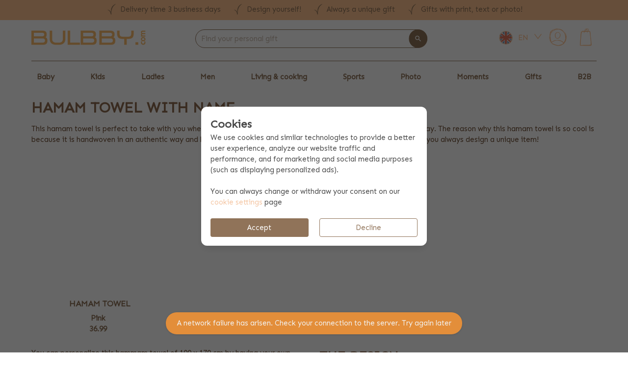

--- FILE ---
content_type: text/css; charset=UTF-8
request_url: https://www.bulbby.com/_nuxt/css/a24ceff.css
body_size: -45
content:
.is-price.is-discounted{-webkit-text-decoration:line-through;text-decoration:line-through}.is-price.is-red{color:red}

--- FILE ---
content_type: image/svg+xml
request_url: https://www.bulbby.com/images/icons/flags/nl-bulbby.svg
body_size: 3003
content:
<?xml version="1.0" encoding="utf-8"?>
<!-- Generator: Adobe Illustrator 27.2.0, SVG Export Plug-In . SVG Version: 6.00 Build 0)  -->
<svg version="1.1" id="Laag_1" xmlns="http://www.w3.org/2000/svg" xmlns:xlink="http://www.w3.org/1999/xlink" x="0px" y="0px"
	 viewBox="0 0 24 24" style="enable-background:new 0 0 24 24;" xml:space="preserve">
<style type="text/css">
	.st0{fill:none;stroke:#FFFFFF;stroke-linecap:round;stroke-linejoin:round;stroke-miterlimit:10;}
	.st1{fill:none;stroke:#DE7661;stroke-width:0.75;stroke-linecap:round;stroke-linejoin:round;stroke-miterlimit:10;}
	.st2{fill:none;stroke:#719ABD;stroke-width:0.7;stroke-linecap:round;stroke-linejoin:round;stroke-miterlimit:10;}
	.st3{fill:#FFFFFF;}
	.st4{fill:#EFBE91;}
</style>
<path class="st0" d="M2.6,9.3c6.6,0,13.2,0.5,19.8,1c-2.5,0.2-6.2,0.3-10.8,0.3c-5.7,0-9.9-0.3-9.9-0.3s6.9,0.5,15.7,0.8
	c2.1,0.1,3.8,0.1,5.1,0.1c-3.7,0.6-7.4,0.7-11.1,0.8c-2.1,0-4.3,0-6.4-0.3c-1-0.2-2-0.4-2.9-0.1c4.8,0.2,9.6,0.6,14.3,1.1
	c1,0.1,1.9,0.2,2.9,0.2c0.9-0.1,1.8-0.3,2.7-0.1c-6.8,0-13.6,0-20.4,0c2.5,0,4.9,0,7.4,0c2.3,0,4.6,0,6.9,0.2
	c2.1,0.2,4.2,0.5,6.4,0.9C19.4,13.7,16.2,13,13,13c-2.4,0.1-5.2,1.6-9.5,1.3c-0.8,0-1.4-0.1-1.8-0.2c4.6-0.5,8-0.1,10.3,0.4
	c1.4,0.3,3.8,0.8,7.2,0.8c1.1,0,2.2-0.1,3.3-0.4c-0.7-0.3-1.4-0.6-2.1-0.8C19.6,14,18.8,14,18,14c-5.4,0-10.8,0.5-16.1,1.5
	c1.1,0.1,2.2,0.1,3.3,0.1c1.7-0.1,3.3-0.3,5-0.4c4.2-0.4,8.5-0.5,12.6,0.5c-0.7,0-1.5,0-2.2,0c-1.1,0-2.2,0-3.3,0
	C16,15.8,14.8,16,13.5,16c-1.5,0-2.9-0.4-4.4-0.5c-2.3-0.2-4.6,0.3-6.9,0.4c3.3,0,6.6-0.1,9.9-0.1c1.7,0,3.3,0,5-0.2
	c1.9-0.1,3.8-0.4,5.7-0.9c-3.4-0.5-7-0.9-10.8-1.2C8.4,13.3,4.9,13.1,1.6,13c4.2-1.2,7.5-1.1,9.7-0.7c1.3,0.2,2.9,0.4,5.3,0.6
	c1.8,0.2,3.6,0.1,5.3-0.4c-6.5,0-12.8-2.2-19.3-1.9C5,10.2,7.3,10.9,9.7,11c2.8,0.2,5.5-0.4,8.3-0.2c1.3,0.1,2.6,0.4,3.9,0
	C15.4,9.1,8.6,8.4,2,9c3.2,0.8,6.5,0.9,9.8,0.8c3.6-0.1,6.9-0.1,9.9-0.4"/>
<path class="st1" d="M14.7,2C10.1,2.1,7,2.3,7,2.3c0,0.1,9.7,0.1,9.7,0.1s-1.4-0.1-3.2,0.1c-0.4,0-0.8,0.1-1.1,0.1
	C11.1,2.8,10.2,3,10,3C9.1,3.2,7.6,3.3,4.9,3c0.9,0,2,0,3.5-0.1c1.3,0,2.6,0,3.9,0c2,0,3.9,0.1,5.8,0.2C13.5,3.6,9,3.9,4.4,3.6
	c-0.2,0,14,0.5,14,0.6s-2.6,0.1-14.7,0c3.6,0.5,6.3,0.6,8,0.7c1,0,1.8,0,2,0c1.9,0,3.6-0.1,5.3-0.2c-2.3-0.4-5.1-0.8-8.3-0.7
	c-3,0.1-5.5,0.5-7.6,1c2.5,0.3,5.1,0.6,8,0.7c3.3,0.2,6.3,0.1,9.2,0c-4.7-1.6-9.8-1.3-14.7-1C4.7,4.8,3.8,4.8,3.1,5.2
	c1.5,0.9,3.3,0.9,5.1,0.9c4,0,8,0.2,11.9,0.4C14.3,6.1,8.5,5.7,2.7,6.4c1.9,0.4,3.8,0.7,5.7,0.9c2.7,0.2,5.5,0.2,8.2,0.2
	c2.4,0,3.7-0.1,3.7,0s-18,0.5-18,1c0,0.3,4.9,0.5,8,0.6c5.8,0.1,11.4-0.2,11.4-0.4s-3.5-0.3-9.9-0.5C8.7,7.9,5.6,7.9,2.6,7.9
	c3-0.1,6.1-0.2,9.2-0.4C14.9,7.4,17.9,7.2,21,7c-2-0.2-4.8-0.3-8.4-0.4c-4.5,0-8.1,0.2-8.1,0.2c5.1-0.2,10.3-0.3,15.4-0.2
	c-4-1.8-8.8-0.9-13.2-1.5c2.5,0,4.9-0.2,7.4-0.5c-2.9-0.4-5.8-0.7-8.7-1.1c3.6,0.2,7.3,0.2,11,0c-2.7-1.2-5.8-1.7-8.8-1.4
	c2.2,0,4.5,0.2,6.7,0.4c-2-0.1-4-0.2-5.8,0.3c3.3,0.3,6.7,0.5,10,0.8c-4.3,0.5-8.4,1-12.5,1.5c-0.8,0-1.6,0.1-2.4,0
	c4.9,1,9.9,1.2,14.8,0.6C14.1,4.6,9.5,5.6,5,5.5c5.1,0.8,10.2,1,15.3,0.7c-2.5,0.1-5,0.6-7.5,1C10.3,7.5,7.7,7.7,5.3,7
	c5.1,0.3,10.3,0.6,15.4,0.7c0.2,0-5.1,0.5-10.2,0.2c-3.2-0.2-6-0.5-8-0.8c0.7-0.2,1.9-0.5,3.3-0.6C8,6.2,8.4,6.6,13.2,7
	c2.4,0.2,3.7,0.3,6.3,0.6c0.7,0.1,1.3,0.2,1.7,0.3C16.8,8,12.3,8.1,7.8,8.1"/>
<path class="st2" d="M15.2,22.7c-5-0.2-7.5-0.4-7.5-0.5S11.1,22,17.8,22c-0.9,0.1-2.2,0.3-3.8,0.1c-1.4-0.1-2.1-0.4-3.6-0.6
	c-1-0.1-2.4-0.2-4.2-0.1c1.7,0.1,3.9,0.2,6.5,0.2s5.8-0.1,5.8-0.2c0-0.2-13-0.1-13-0.3c0-0.2,13.4-0.5,13.4-0.6s-2.5-0.1-14,0
	c2.1-0.3,4.5-0.6,7.1-0.7c2.8-0.1,5.3,0.1,7.6,0.3c-2.2,0.4-5.2,0.8-8.7,0.5c-2.8-0.2-5.1-0.7-7-1.3c3.1-0.2,5.7-0.3,7.5-0.4
	s2.7-0.1,3-0.1c2.2,0,4.2,0,6.2,0.1c-3.9,1.4-9.1,2.5-14.8,1c-0.7-0.2-1.3-0.4-1.9-0.6c1.2-0.2,2.7-0.5,4.5-0.8
	c6.6-0.9,12-0.5,12-0.4s-3.5,0.2-16.8,0.4c2.1-0.7,3.8-1,5-1.2c0.9-0.1,2.1-0.2,8.3-0.2c0.3,0,3.7,0.1,3.7,0S2.1,16.3,2.1,15.9
	c0-0.4,19.2-0.4,19.2-0.2c0,0.1-5.1,0.3-6.7,0.5c-1.2,0.1-1.9,0.2-2.5,0.3c-1.6,0.2-9.4,0.2-9.4,0.2s3.2,0.1,18.4,0.6
	c-2,0.2-4.9,0.5-8.4,0.6C8.5,18.2,4.8,18,4.9,18c5.2,0.2,10.4,0.3,15.5,0.2C16.3,20,11.5,19.1,7,19.7c2.5,0,5,0.2,7.5,0.5
	c-2.9,0.4-5.9,0.7-8.8,1.1c3.7-0.2,7.4-0.2,11,0c-1.1,0.5-2.6,1-4.3,1.3c-0.4,0.1-0.9,0.2-1.6,0.2c-0.8,0-1.4-0.1-1.8-0.3
	c3.7-0.1,5.6-0.2,5.6-0.2c0-0.1-2-0.2-5.9-0.3c3.4-0.3,6.7-0.5,10.1-0.8c-5.7-1.1-9.7-1.4-12.4-1.4c-0.6,0-1.7,0-1.7,0
	c0-0.1,7.7-0.4,14.2-0.6c-4.4,1.1-9,0.2-13.6,0.3c5.1-0.8,10.3-1,15.4-0.7c-2.5-0.1-5-0.6-7.5-1S8.1,17.3,5.6,18
	c5.2-0.3,10.4-0.6,15.6-0.7c0.2,0-5.8-0.5-10.3-0.2C9.4,17.2,7,17.5,5,17.7c-0.9,0.1-1.6,0.2-2.1,0.3c0.7,0.2,1.8,0.4,3.2,0.6
	c2.9,0.3,3.3-0.4,7.5-0.6c2.6-0.1,3.9,0,6.3-0.6c0.7-0.2,1.2-0.4,1.6-0.5c-4.5,0-8.9,0-13.4,0"/>
<path class="st3" d="M23.8,10.7c-0.2-1.3-0.6-2.5-1.2-3.7c-1.4-2.6-3.7-4.5-6.3-5.7c-1.1-0.5-2.3-0.9-3.6-0.9
	c-0.5,0-0.9,0.1-1.4-0.1c-0.6-0.2-1.2-0.1-1.9-0.1c-2.2,0.3-4.2,1.2-6,2.4c-0.4,0.3-0.7,0.6-1,0.9C2.2,4.1,2.1,4.5,2,4.9
	C1.2,7.2,0.9,9.6,0.5,12c-0.1,0.6-0.2,1.3-0.1,1.9c0.1,0.9,0.4,1.7,0.7,2.6c0.9,2.1,2.2,4.1,4.3,5.1c0.5,0.2,0.9,0.4,1.4,0.5
	c0.7,0.2,1.5,0.5,2.2,0.7c0.5,0.2,1.1,0.4,1.6,0.5c0.7,0.1,1.4,0.2,2.1,0.1c-0.4,0-0.8-0.1-1.2-0.2c-0.8-0.2-1.5-0.5-2.2-0.7
	c-0.7-0.2-1.4-0.3-2-0.6c-2.5-0.9-4.3-3.2-5-5.8C1.5,13.7,1.6,11,1.9,8.3c0-0.3,0.1-0.6,0.2-0.9c0.2-0.4,0.5-0.7,0.8-1
	C4,5.3,5.2,4.2,6.3,3.1c1.9-1.8,5.3-2.7,7.8-1.8c0.9,0.4,1.8,1,2.7,1.2c0.4,0.1,0.9,0.1,1.2,0.4c0.2,0.2,0.4,0.5,0.6,0.8
	c0.8,1.4,2.3,2.2,3,3.6c0.6,1.1,0.7,2.3,0.7,3.6c0,2.4-0.6,4.8-1.2,7.1c-0.1,0.4-0.2,0.7-0.4,1.1c-0.2,0.4-0.5,0.8-0.9,1.1
	c-0.7,0.7-1.5,1.3-2.3,1.9c0.2-0.1,0.4-0.2,0.6-0.3c0.7-0.3,1.3-0.6,1.9-1.1c0.5-0.5,1-1.1,1.4-1.7c0.5-0.8,1-1.5,1.3-2.4
	c0.2-0.7,0.3-1.3,0.5-2c0.2-0.9,0.6-1.8,0.7-2.7C23.9,11.6,23.9,11.2,23.8,10.7z"/>
<g>
	<path class="st4" d="M21.3,5c-0.7-0.7-1.4-1.5-2.2-2.2c-1.8-1.5-3.9-2.2-6.2-2.3c-0.7,0-1.3,0-2-0.2c-0.5-0.1-1.1-0.1-1.6,0
		C8.7,0.4,8.2,0.6,7.6,0.7C5.7,1,4.3,2.3,2.7,3.2L2.6,3.3C1.9,4.4,1.3,5.6,1.1,6.9c-0.2,1-0.2,1.9-0.4,2.9c-0.2,1.3-0.5,2.5-0.3,3.8
		C0.6,15.3,1,16.9,2,18.4c0.1,0.2,0.2,0.3,0.3,0.5C3,20.2,4,21.2,5.5,21.8c1.1,0.4,2.1,0.8,3.2,1.2c1.3,0.5,2.7,0.8,4.1,0.7
		c1.7-0.2,3.5-0.2,5-1.2c0.8-0.5,1.8-0.8,2.4-1.5s1.2-1.5,1.7-2.3c0.3-0.6,0.8-1.1,1-1.7c0.6-1.8,1-3.6,1-5.9
		C23.7,8.9,23,6.8,21.3,5z M3.9,2.8c0.5-0.3,1.1-0.6,1.5-1C6,1.4,6.6,1.1,7.4,1c0.7-0.1,1.4-0.3,2.1-0.4c0.4-0.1,0.7-0.1,1.2,0
		C10.1,0.9,9.5,0.9,9,1C8.1,1.1,7.3,1.3,6.6,1.8C6,2.1,5.4,2.3,4.7,2.5C4.3,2.7,3.9,3,3.6,3.4c-0.4,0.5-1,0.7-1.3,1.3
		C2.5,3.8,3.1,3.1,3.9,2.8z M7.1,2.3C5.6,3.5,4.3,4.7,3,6.2C2.9,4.7,5.4,2.4,7.1,2.3z M3.3,4.5C3.4,4,3.6,3.7,4.1,3.6
		C3.9,4,3.7,4.2,3.3,4.5z M2.8,4.5c-0.7,1.2-1,2.6-1.4,3.9C1.3,6.9,2.1,5.7,2.8,4.5z M1.5,8.9c-0.1,1.4,0.1,2.7-0.2,4.1
		C1.2,11.6,0.6,10.2,1.5,8.9z M0.6,11.6c0.3,1.9,0.6,3.9,1.1,5.8C0.7,15.5,0.5,13.6,0.6,11.6z M3.1,19.2c-0.1,0.1-0.2,0-0.2-0.1
		c-0.2-0.2-0.4-0.4-0.5-0.7c-0.1-0.5-0.4-1-0.4-1.5c0.5,0.6,0.7,1.4,1.1,2C3.2,19,3.2,19.1,3.1,19.2z M3.3,19.9
		c-0.1-0.1-0.1-0.2,0-0.3c0.2-0.1,0.3-0.2,0.5,0C4,20,4.2,20.2,4.5,20.5c0.2,0.2,0.4,0.4,0.6,0.6C4.3,20.9,3.8,20.4,3.3,19.9z
		 M21.6,16.3c0,0.2-0.1,0.5-0.2,0.7c-0.4,0.6-0.7,1.2-1,1.9c-0.1,0.2-0.2,0.3-0.3,0.3c-0.2,0.2-0.3,0.5-0.5,0.7L19.5,20
		c0,0-0.1,0.1-0.1,0.2c-1.1,1.1-2.5,1.6-4,2.1c-1,0.3-1.9,0.6-2.9,0.6s-1.9-0.2-2.9-0.5C8.3,22,7.1,21.5,5.8,21
		C5,20.6,4.5,20,4,19.5c0-0.1-0.1-0.2,0-0.3c-0.2-0.2-0.4-0.5-0.5-0.8c-0.1-0.1-0.1-0.1-0.2-0.3c-1-2-1.2-4.2-1.3-6.4
		c0-0.4,0-0.9-0.1-1.3c0-0.5,0-0.9,0.2-1.4c0.2-0.4,0.2-0.9,0.2-1.4c0-0.4,0.1-0.7,0.4-0.9c1.2-0.9,2.1-2,3.1-3c1.4-1.3,3-2,4.8-2.1
		c0.8-0.1,1.6-0.4,2.4-0.3c3.1,0.4,5.5,2,7.3,4.5c1.5,2,1.7,4.3,1.8,7.1C22.2,13.8,21.8,15.1,21.6,16.3z M21.8,17
		c0.3-1.7,0.7-3.3,0.5-5C22.8,13.7,22.3,15.4,21.8,17z M23.1,14c0-0.6,0-1.2,0-1.9c0-0.6-0.1-1.2-0.2-1.8
		C23.3,11.5,23.1,12.8,23.1,14z M18.2,2.6c2.5,0.9,5.5,5.8,5.2,8.4C22.8,7.5,20.7,5,18.2,2.6z"/>
</g>
</svg>


--- FILE ---
content_type: application/javascript; charset=UTF-8
request_url: https://www.bulbby.com/_nuxt/d9d49bd.modern.js
body_size: 28063
content:
(window.webpackJsonp=window.webpackJsonp||[]).push([[51],{0:function(e,t,n){"use strict";function o(template,style,script,e,t,n,o,r,c,l){"boolean"!=typeof o&&(c=r,r=o,o=!1);const d="function"==typeof script?script.options:script;let h;if(template&&template.render&&(d.render=template.render,d.staticRenderFns=template.staticRenderFns,d._compiled=!0,t&&(d.functional=!0)),e&&(d._scopeId=e),n?(h=function(e){(e=e||this.$vnode&&this.$vnode.ssrContext||this.parent&&this.parent.$vnode&&this.parent.$vnode.ssrContext)||"undefined"==typeof __VUE_SSR_CONTEXT__||(e=__VUE_SSR_CONTEXT__),style&&style.call(this,c(e)),e&&e._registeredComponents&&e._registeredComponents.add(n)},d._ssrRegister=h):style&&(h=o?function(e){style.call(this,l(e,this.$root.$options.shadowRoot))}:function(e){style.call(this,r(e))}),h)if(d.functional){const e=d.render;d.render=function(t,n){return h.call(n),e(t,n)}}else{const e=d.beforeCreate;d.beforeCreate=e?[].concat(e,h):[h]}return script}n.d(t,"a",function(){return r}),n.d(t,"b",function(){return o}),n.d(t,"c",function(){return c}),n.d(t,"d",function(){return use});var use=function(e){"undefined"!=typeof window&&window.Vue&&window.Vue.use(e)},r=function(e,component){e.component(component.name,component)},c=function(e,t,component){e.prototype.$buefy||(e.prototype.$buefy={}),e.prototype.$buefy[t]=component}},11:function(e,t,n){"use strict";n.d(t,"a",function(){return v});var o=n(3),r=n(2),c=n(5),l=n(0),d={sizes:{default:"mdi-24px","is-small":null,"is-medium":"mdi-36px","is-large":"mdi-48px"},iconPrefix:"mdi-"},h=function(){var e=r.c&&r.c.defaultIconComponent?"":"fa-";return{sizes:{default:null,"is-small":null,"is-medium":e+"lg","is-large":e+"2x"},iconPrefix:e,internalIcons:{information:"info-circle",alert:"exclamation-triangle","alert-circle":"exclamation-circle","chevron-right":"angle-right","chevron-left":"angle-left","chevron-down":"angle-down","eye-off":"eye-slash","menu-down":"caret-down","menu-up":"caret-up","close-circle":"times-circle"}}},f=function(){var e={mdi:d,fa:h(),fas:h(),far:h(),fad:h(),fab:h(),fal:h(),"fa-solid":h(),"fa-regular":h(),"fa-light":h(),"fa-thin":h(),"fa-duotone":h(),"fa-brands":h()};return r.c&&r.c.customIconPacks&&(e=Object(c.m)(e,r.c.customIconPacks,!0)),e};const m={name:"BIcon",props:{type:[String,Object],component:String,pack:String,icon:String,size:String,customSize:String,customClass:String,both:Boolean},computed:{iconConfig:function(){return f()[this.newPack]},iconPrefix:function(){return this.iconConfig&&this.iconConfig.iconPrefix?this.iconConfig.iconPrefix:""},newIcon:function(){return"".concat(this.iconPrefix).concat(this.getEquivalentIconOf(this.icon))},newPack:function(){return this.pack||r.c.defaultIconPack},newType:function(){if(this.type){var e=[];if("string"==typeof this.type)e=this.type.split("-");else for(var t in this.type)if(this.type[t]){e=t.split("-");break}if(!(e.length<=1)){var n=e,r=Object(o.g)(n).slice(1);return"has-text-".concat(r.join("-"))}}},newCustomSize:function(){return this.customSize||this.customSizeByPack},customSizeByPack:function(){if(this.iconConfig&&this.iconConfig.sizes){if(this.size&&void 0!==this.iconConfig.sizes[this.size])return this.iconConfig.sizes[this.size];if(this.iconConfig.sizes.default)return this.iconConfig.sizes.default}return null},useIconComponent:function(){return this.component||r.c.defaultIconComponent}},methods:{getEquivalentIconOf:function(e){return this.both&&this.iconConfig&&this.iconConfig.internalIcons&&this.iconConfig.internalIcons[e]?this.iconConfig.internalIcons[e]:e}}};var v=Object(l.b)({render:function(){var e=this,t=e.$createElement,n=e._self._c||t;return n("span",{staticClass:"icon",class:[e.newType,e.size]},[e.useIconComponent?n(e.useIconComponent,{tag:"component",class:[e.customClass],attrs:{icon:[e.newPack,e.newIcon],size:e.newCustomSize}}):n("i",{class:[e.newPack,e.newIcon,e.newCustomSize,e.customClass]})],1)},staticRenderFns:[]},undefined,m,undefined,false,undefined,!1,void 0,void 0,void 0)},118:function(e,t,n){"use strict";n.d(t,"a",function(){return f});var o=n(3),r=n(5),c=n(32),l=n(40),d=n(0),script={name:"BAutocomplete",components:Object(o.a)({},l.a.name,l.a),mixins:[c.a],inheritAttrs:!1,props:{value:[Number,String],data:{type:Array,default:function(){return[]}},field:{type:String,default:"value"},keepFirst:Boolean,clearOnSelect:Boolean,openOnFocus:Boolean,customFormatter:Function,checkInfiniteScroll:Boolean,keepOpen:Boolean,selectOnClickOutside:Boolean,clearable:Boolean,maxHeight:[String,Number],dropdownPosition:{type:String,default:"auto"},groupField:String,groupOptions:String,iconRight:String,iconRightClickable:Boolean,appendToBody:Boolean,type:{type:String,default:"text"},confirmKeys:{type:Array,default:function(){return["Tab","Enter"]}},selectableHeader:Boolean,selectableFooter:Boolean},data:function(){return{selected:null,hovered:null,headerHovered:null,footerHovered:null,isActive:!1,newValue:this.value,newAutocomplete:this.autocomplete||"off",ariaAutocomplete:this.keepFirst?"both":"list",isListInViewportVertically:!0,hasFocus:!1,style:{},_isAutocomplete:!0,_elementRef:"input",_bodyEl:void 0,timeOutID:null}},computed:{computedData:function(){var e=this;if(this.groupField){if(this.groupOptions){var t=[];return this.data.forEach(function(option){var n=Object(r.d)(option,e.groupField),o=Object(r.d)(option,e.groupOptions);t.push({group:n,items:o})}),t}var n={};this.data.forEach(function(option){var t=Object(r.d)(option,e.groupField);n[t]||(n[t]=[]),n[t].push(option)});var o=[];return Object.keys(n).forEach(function(e){o.push({group:e,items:n[e]})}),o}return[{items:this.data}]},isEmpty:function(){return!this.computedData||!this.computedData.some(function(element){return element.items&&element.items.length})},whiteList:function(){var e=[];if(e.push(this.$refs.input.$el.querySelector("input")),e.push(this.$refs.dropdown),void 0!==this.$refs.dropdown){var t,n=this.$refs.dropdown.querySelectorAll("*"),r=Object(o.f)(n);try{for(r.s();!(t=r.n()).done;){var c=t.value;e.push(c)}}catch(e){r.e(e)}finally{r.f()}}if(this.$parent.$data._isTaginput){e.push(this.$parent.$el);var l,d=this.$parent.$el.querySelectorAll("*"),h=Object(o.f)(d);try{for(h.s();!(l=h.n()).done;){var f=l.value;e.push(f)}}catch(e){h.e(e)}finally{h.f()}}return e},hasDefaultSlot:function(){return!!this.$scopedSlots.default},hasGroupSlot:function(){return!!this.$scopedSlots.group},hasEmptySlot:function(){return!!this.$slots.empty},hasHeaderSlot:function(){return!!this.$slots.header},hasFooterSlot:function(){return!!this.$slots.footer},isOpenedTop:function(){return"top"===this.dropdownPosition||"auto"===this.dropdownPosition&&!this.isListInViewportVertically},newIconRight:function(){return this.clearable&&this.newValue?"close-circle":this.iconRight},newIconRightClickable:function(){return!!this.clearable||this.iconRightClickable},contentStyle:function(){return{maxHeight:Object(r.q)(this.maxHeight)}}},watch:{isActive:function(e){var t=this;"auto"===this.dropdownPosition&&(e?this.calcDropdownInViewportVertical():this.timeOutID=setTimeout(function(){t.calcDropdownInViewportVertical()},100)),this.$nextTick(function(){t.$emit("active",e)})},checkInfiniteScroll:function(e){if(!1!==(this.$refs.dropdown&&this.$refs.dropdown.querySelector(".dropdown-content"))){var t=this.$refs.dropdown.querySelector(".dropdown-content");!0!==e?t.removeEventListener("scroll",this.checkIfReachedTheEndOfScroll):t.addEventListener("scroll",this.checkIfReachedTheEndOfScroll)}},newValue:function(e){this.$emit("input",e);var t=this.getValue(this.selected);t&&t!==e&&this.setSelected(null,!1),!this.hasFocus||this.openOnFocus&&!e||(this.isActive=!!e)},value:function(e){this.newValue=e},data:function(){var e=this;if(this.keepFirst)this.$nextTick(function(){e.isActive?e.selectFirstOption(e.computedData):e.setHovered(null)});else if(this.hovered){var t=this.getValue(this.hovered),data=this.computedData.map(function(e){return e.items}).reduce(function(a,b){return[].concat(Object(o.d)(a),Object(o.d)(b))},[]);data.some(function(n){return e.getValue(n)===t})||this.setHovered(null)}}},methods:{setHovered:function(option){void 0!==option&&(this.hovered=option)},setSelected:function(option){var e=this,t=!(arguments.length>1&&void 0!==arguments[1])||arguments[1],n=arguments.length>2&&void 0!==arguments[2]?arguments[2]:void 0;if(void 0!==option){if(this.selected=option,this.$emit("select",this.selected,n),null!==this.selected){if(this.clearOnSelect){var input=this.$refs.input;input.newValue="",input.$refs.input.value=""}else this.newValue=this.getValue(this.selected);this.setHovered(null)}t&&this.$nextTick(function(){e.isActive=!1}),this.checkValidity()}},selectFirstOption:function(e){var t=this;this.$nextTick(function(){var n=e.filter(function(element){return element.items&&element.items.length});if(n.length){var option=n[0].items[0];t.setHovered(option)}else t.setHovered(null)})},keydown:function(e){var t=e.key;if("Enter"===t&&e.preventDefault(),"Escape"!==t&&"Tab"!==t||(this.isActive=!1),this.confirmKeys.indexOf(t)>=0){","===t&&e.preventDefault();var n=!this.keepOpen||"Tab"===t;if(null===this.hovered)return void this.checkIfHeaderOrFooterSelected(e,null,n);this.setSelected(this.hovered,n,e)}},selectHeaderOrFoterByClick:function(e,t){this.checkIfHeaderOrFooterSelected(e,{origin:t})},checkIfHeaderOrFooterSelected:function(e,t){var n=!(arguments.length>2&&void 0!==arguments[2])||arguments[2];this.selectableHeader&&(this.headerHovered||t&&"header"===t.origin)&&(this.$emit("select-header",e),this.headerHovered=!1,t&&this.setHovered(null),n&&(this.isActive=!1)),this.selectableFooter&&(this.footerHovered||t&&"footer"===t.origin)&&(this.$emit("select-footer",e),this.footerHovered=!1,t&&this.setHovered(null),n&&(this.isActive=!1))},clickedOutside:function(e){var t=Object(r.g)(this)?e.composedPath()[0]:e.target;!this.hasFocus&&this.whiteList.indexOf(t)<0&&(this.keepFirst&&this.hovered&&this.selectOnClickOutside?this.setSelected(this.hovered,!0):this.isActive=!1)},getValue:function(option){if(null!==option)return void 0!==this.customFormatter?this.customFormatter(option):"object"===Object(o.c)(option)?Object(r.d)(option,this.field):option},checkIfReachedTheEndOfScroll:function(){var e=this.$refs.dropdown.querySelector(".dropdown-content"),t=this.hasFooterSlot?e.querySelectorAll("div.dropdown-footer")[0].clientHeight:0;e.clientHeight!==e.scrollHeight&&e.scrollTop+e.parentElement.clientHeight+t>=e.scrollHeight&&this.$emit("infinite-scroll")},calcDropdownInViewportVertical:function(){var e=this;this.$nextTick(function(){if(void 0!==e.$refs.dropdown){var rect=e.$refs.dropdown.getBoundingClientRect();e.isListInViewportVertically=rect.top>=0&&rect.bottom<=(window.innerHeight||document.documentElement.clientHeight),e.appendToBody&&e.updateAppendToBody()}})},keyArrows:function(e){var t="down"===e?1:-1;if(this.isActive){var n,data=this.computedData.map(function(e){return e.items}).reduce(function(a,b){return[].concat(Object(o.d)(a),Object(o.d)(b))},[]);this.hasHeaderSlot&&this.selectableHeader&&data.unshift(void 0),this.hasFooterSlot&&this.selectableFooter&&data.push(void 0),n=(n=(n=this.headerHovered?0+t:this.footerHovered?data.length-1+t:data.indexOf(this.hovered)+t)>data.length-1?data.length-1:n)<0?0:n,this.footerHovered=!1,this.headerHovered=!1,this.setHovered(void 0!==data[n]?data[n]:null),this.hasFooterSlot&&this.selectableFooter&&n===data.length-1&&(this.footerHovered=!0),this.hasHeaderSlot&&this.selectableHeader&&0===n&&(this.headerHovered=!0);var r=this.$refs.dropdown.querySelector(".dropdown-content"),c="a.dropdown-item:not(.is-disabled)";this.hasHeaderSlot&&this.selectableHeader&&(c+=",div.dropdown-header"),this.hasFooterSlot&&this.selectableFooter&&(c+=",div.dropdown-footer");var element=r.querySelectorAll(c)[n];if(!element)return;var l=r.scrollTop,d=r.scrollTop+r.clientHeight-element.clientHeight;element.offsetTop<l?r.scrollTop=element.offsetTop:element.offsetTop>=d&&(r.scrollTop=element.offsetTop-r.clientHeight+element.clientHeight)}else this.isActive=!0},focused:function(e){this.getValue(this.selected)===this.newValue&&this.$el.querySelector("input").select(),this.openOnFocus&&(this.isActive=!0,this.keepFirst&&this.selectFirstOption(this.computedData)),this.hasFocus=!0,this.$emit("focus",e)},onBlur:function(e){this.hasFocus=!1,this.$emit("blur",e)},onInput:function(){var e=this.getValue(this.selected);e&&e===this.newValue||(this.$emit("typing",this.newValue),this.checkValidity())},rightIconClick:function(e){this.clearable?(this.newValue="",this.setSelected(null,!1),this.openOnFocus&&this.$refs.input.$el.focus()):this.$emit("icon-right-click",e)},checkValidity:function(){var e=this;this.useHtml5Validation&&this.$nextTick(function(){e.checkHtml5Validity()})},updateAppendToBody:function(){var e=this.$refs.dropdown,t=this.$parent.$data._isTaginput?this.$parent.$el:this.$refs.input.$el;if(e&&t){var n=this.$data._bodyEl;n.classList.forEach(function(e){return n.classList.remove(e)}),n.classList.add("autocomplete"),n.classList.add("control"),this.expandend&&n.classList.add("is-expandend");var rect=t.getBoundingClientRect(),o=rect.top+window.scrollY,r=rect.left+window.scrollX;this.isOpenedTop?o-=e.clientHeight:o+=t.clientHeight,this.style={position:"absolute",top:"".concat(o,"px"),left:"".concat(r,"px"),width:"".concat(t.clientWidth,"px"),maxWidth:"".concat(t.clientWidth,"px"),zIndex:"99"}}}},created:function(){"undefined"!=typeof window&&(document.addEventListener("click",this.clickedOutside),"auto"===this.dropdownPosition&&window.addEventListener("resize",this.calcDropdownInViewportVertical))},mounted:function(){this.checkInfiniteScroll&&this.$refs.dropdown&&this.$refs.dropdown.querySelector(".dropdown-content")&&this.$refs.dropdown.querySelector(".dropdown-content").addEventListener("scroll",this.checkIfReachedTheEndOfScroll);this.appendToBody&&(this.$data._bodyEl=Object(r.b)(this.$refs.dropdown),this.updateAppendToBody())},beforeDestroy:function(){("undefined"!=typeof window&&(document.removeEventListener("click",this.clickedOutside),"auto"===this.dropdownPosition&&window.removeEventListener("resize",this.calcDropdownInViewportVertical)),this.checkInfiniteScroll&&this.$refs.dropdown&&this.$refs.dropdown.querySelector(".dropdown-content"))&&this.$refs.dropdown.querySelector(".dropdown-content").removeEventListener("scroll",this.checkIfReachedTheEndOfScroll);this.appendToBody&&Object(r.o)(this.$data._bodyEl),clearTimeout(this.timeOutID)}};const h=script;var f=Object(d.b)({render:function(){var e=this,t=e.$createElement,n=e._self._c||t;return n("div",{staticClass:"autocomplete control",class:{"is-expanded":e.expanded}},[n("b-input",e._b({ref:"input",attrs:{type:e.type,size:e.size,loading:e.loading,rounded:e.rounded,icon:e.icon,"icon-right":e.newIconRight,"icon-right-clickable":e.newIconRightClickable,"icon-pack":e.iconPack,maxlength:e.maxlength,autocomplete:e.newAutocomplete,"use-html5-validation":!1,"aria-autocomplete":e.ariaAutocomplete},on:{input:e.onInput,focus:e.focused,blur:e.onBlur,"icon-right-click":e.rightIconClick,"icon-click":function(t){return e.$emit("icon-click",t)}},nativeOn:{keydown:[function(t){return e.keydown(t)},function(t){return!t.type.indexOf("key")&&e._k(t.keyCode,"up",38,t.key,["Up","ArrowUp"])?null:(t.preventDefault(),e.keyArrows("up"))},function(t){return!t.type.indexOf("key")&&e._k(t.keyCode,"down",40,t.key,["Down","ArrowDown"])?null:(t.preventDefault(),e.keyArrows("down"))}]},model:{value:e.newValue,callback:function(t){e.newValue=t},expression:"newValue"}},"b-input",e.$attrs,!1)),n("transition",{attrs:{name:"fade"}},[n("div",{directives:[{name:"show",rawName:"v-show",value:e.isActive&&(!e.isEmpty||e.hasEmptySlot||e.hasHeaderSlot||e.hasFooterSlot),expression:"isActive && (!isEmpty || hasEmptySlot || hasHeaderSlot || hasFooterSlot)"}],ref:"dropdown",staticClass:"dropdown-menu",class:{"is-opened-top":e.isOpenedTop&&!e.appendToBody},style:e.style},[n("div",{directives:[{name:"show",rawName:"v-show",value:e.isActive,expression:"isActive"}],staticClass:"dropdown-content",style:e.contentStyle},[e.hasHeaderSlot?n("div",{staticClass:"dropdown-item dropdown-header",class:{"is-hovered":e.headerHovered},attrs:{role:"button",tabindex:"0"},on:{click:function(t){return e.selectHeaderOrFoterByClick(t,"header")}}},[e._t("header")],2):e._e(),e._l(e.computedData,function(element,t){return[element.group?n("div",{key:t+"group",staticClass:"dropdown-item"},[e.hasGroupSlot?e._t("group",null,{group:element.group,index:t}):n("span",{staticClass:"has-text-weight-bold"},[e._v(" "+e._s(element.group)+" ")])],2):e._e(),e._l(element.items,function(option,o){return n("a",{key:t+":"+o,staticClass:"dropdown-item",class:{"is-hovered":option===e.hovered},attrs:{role:"button",tabindex:"0"},on:{click:function(t){return t.stopPropagation(),e.setSelected(option,!e.keepOpen,t)}}},[e.hasDefaultSlot?e._t("default",null,{option:option,index:o}):n("span",[e._v(" "+e._s(e.getValue(option,!0))+" ")])],2)})]}),e.isEmpty&&e.hasEmptySlot?n("div",{staticClass:"dropdown-item is-disabled"},[e._t("empty")],2):e._e(),e.hasFooterSlot?n("div",{staticClass:"dropdown-item dropdown-footer",class:{"is-hovered":e.footerHovered},attrs:{role:"button",tabindex:"0"},on:{click:function(t){return e.selectHeaderOrFoterByClick(t,"footer")}}},[e._t("footer")],2):e._e()],2)])])],1)},staticRenderFns:[]},undefined,h,undefined,false,undefined,!1,void 0,void 0,void 0)},185:function(e,t,n){"use strict";n.d(t,"a",function(){return h});var o=n(58),r=n(5),c=n(2),l=n(0),script={name:"BModal",directives:{trapFocus:o.a},model:{prop:"active",event:"update:active"},props:{active:Boolean,component:[Object,Function,String],content:[String,Array],programmatic:Boolean,props:Object,events:Object,width:{type:[String,Number],default:960},hasModalCard:Boolean,animation:{type:String,default:"zoom-out"},canCancel:{type:[Array,Boolean],default:function(){return c.c.defaultModalCanCancel}},onCancel:{type:Function,default:function(){}},scroll:{type:String,default:function(){return c.c.defaultModalScroll?c.c.defaultModalScroll:"clip"},validator:function(e){return["clip","keep"].indexOf(e)>=0}},fullScreen:Boolean,trapFocus:{type:Boolean,default:function(){return c.c.defaultTrapFocus}},autoFocus:{type:Boolean,default:function(){return c.c.defaultAutoFocus}},customClass:String,customContentClass:[String,Array,Object],ariaRole:{type:String,validator:function(e){return["dialog","alertdialog"].indexOf(e)>=0}},ariaModal:Boolean,ariaLabel:{type:String,validator:function(e){return Boolean(e)}},closeButtonAriaLabel:String,destroyOnHide:{type:Boolean,default:!0},renderOnMounted:{type:Boolean,default:!1}},data:function(){return{isActive:this.active||!1,savedScrollTop:null,newWidth:"number"==typeof this.width?this.width+"px":this.width,animating:!this.active,destroyed:!(this.active||this.renderOnMounted)}},computed:{cancelOptions:function(){return"boolean"==typeof this.canCancel?this.canCancel?c.c.defaultModalCanCancel:[]:this.canCancel},showX:function(){return this.cancelOptions.indexOf("x")>=0},customStyle:function(){return this.fullScreen?null:{maxWidth:this.newWidth}}},watch:{active:function(e){this.isActive=e},isActive:function(e){var t=this;e&&(this.destroyed=!1),this.handleScroll(),this.$nextTick(function(){e&&t.$el&&t.$el.focus&&t.autoFocus&&t.$el.focus()})}},methods:{handleScroll:function(){"undefined"!=typeof window&&("clip"!==this.scroll?(this.savedScrollTop=this.savedScrollTop?this.savedScrollTop:document.documentElement.scrollTop,this.isActive?document.body.classList.add("is-noscroll"):document.body.classList.remove("is-noscroll"),this.isActive?document.body.style.top="-".concat(this.savedScrollTop,"px"):(document.documentElement.scrollTop=this.savedScrollTop,document.body.style.top=null,this.savedScrollTop=null)):this.isActive?document.documentElement.classList.add("is-clipped"):document.documentElement.classList.remove("is-clipped"))},cancel:function(e){this.cancelOptions.indexOf(e)<0||(this.$emit("cancel",arguments),this.onCancel.apply(null,arguments),this.close())},close:function(){var e=this;this.$emit("close"),this.$emit("update:active",!1),this.programmatic&&(this.isActive=!1,setTimeout(function(){e.$destroy(),Object(r.o)(e.$el)},150))},keyPress:function(e){var t=e.key;!this.isActive||"Escape"!==t&&"Esc"!==t||this.cancel("escape")},afterEnter:function(){this.animating=!1,this.$emit("after-enter")},beforeLeave:function(){this.animating=!0},afterLeave:function(){this.destroyOnHide&&(this.destroyed=!0),this.$emit("after-leave")}},created:function(){"undefined"!=typeof window&&document.addEventListener("keyup",this.keyPress)},beforeMount:function(){this.programmatic&&document.body.appendChild(this.$el)},mounted:function(){this.programmatic?this.isActive=!0:this.isActive&&this.handleScroll()},beforeDestroy:function(){if("undefined"!=typeof window){document.removeEventListener("keyup",this.keyPress),document.documentElement.classList.remove("is-clipped");var e=this.savedScrollTop?this.savedScrollTop:document.documentElement.scrollTop;document.body.classList.remove("is-noscroll"),document.documentElement.scrollTop=e,document.body.style.top=null}}};const d=script;var h=Object(l.b)({render:function(){var e=this,t=e.$createElement,n=e._self._c||t;return n("transition",{attrs:{name:e.animation},on:{"after-enter":e.afterEnter,"before-leave":e.beforeLeave,"after-leave":e.afterLeave}},[e.destroyed?e._e():n("div",{directives:[{name:"show",rawName:"v-show",value:e.isActive,expression:"isActive"},{name:"trap-focus",rawName:"v-trap-focus",value:e.trapFocus,expression:"trapFocus"}],staticClass:"modal is-active",class:[{"is-full-screen":e.fullScreen},e.customClass],attrs:{tabindex:"-1",role:e.ariaRole,"aria-label":e.ariaLabel,"aria-modal":e.ariaModal}},[n("div",{staticClass:"modal-background",on:{click:function(t){return e.cancel("outside")}}}),n("div",{staticClass:"animation-content",class:[{"modal-content":!e.hasModalCard},e.customContentClass],style:e.customStyle},[e.component?n(e.component,e._g(e._b({tag:"component",attrs:{"can-cancel":e.canCancel},on:{close:e.close}},"component",e.props,!1),e.events)):e.content?[n("div",{domProps:{innerHTML:e._s(e.content)}})]:e._t("default",null,{canCancel:e.canCancel,close:e.close}),e.showX?n("button",{directives:[{name:"show",rawName:"v-show",value:!e.animating,expression:"!animating"}],staticClass:"modal-close is-large",attrs:{type:"button","aria-label":e.closeButtonAriaLabel},on:{click:function(t){return e.cancel("x")}}}):e._e()],2)])])},staticRenderFns:[]},undefined,d,undefined,false,undefined,!1,void 0,void 0,void 0)},2:function(e,t,n){"use strict";n.d(t,"a",function(){return o}),n.d(t,"b",function(){return c}),n.d(t,"c",function(){return r});var o,r={defaultContainerElement:null,defaultIconPack:"mdi",defaultIconComponent:null,defaultIconPrev:"chevron-left",defaultIconNext:"chevron-right",defaultLocale:void 0,defaultDialogConfirmText:null,defaultDialogCancelText:null,defaultSnackbarDuration:3500,defaultSnackbarPosition:null,defaultToastDuration:2e3,defaultToastPosition:null,defaultNotificationDuration:2e3,defaultNotificationPosition:null,defaultTooltipType:"is-primary",defaultTooltipDelay:null,defaultTooltipCloseDelay:null,defaultSidebarDelay:null,defaultInputAutocomplete:"on",defaultDateFormatter:null,defaultDateParser:null,defaultDateCreator:null,defaultTimeCreator:null,defaultDayNames:null,defaultMonthNames:null,defaultFirstDayOfWeek:null,defaultUnselectableDaysOfWeek:null,defaultTimeFormatter:null,defaultTimeParser:null,defaultModalCanCancel:["escape","x","outside","button"],defaultModalScroll:null,defaultDatepickerMobileNative:!0,defaultTimepickerMobileNative:!0,defaultTimepickerMobileModal:!0,defaultNoticeQueue:!0,defaultInputHasCounter:!0,defaultTaginputHasCounter:!0,defaultUseHtml5Validation:!0,defaultDropdownMobileModal:!0,defaultFieldLabelPosition:null,defaultDatepickerYearsRange:[-100,10],defaultDatepickerNearbyMonthDays:!0,defaultDatepickerNearbySelectableMonthDays:!1,defaultDatepickerShowWeekNumber:!1,defaultDatepickerWeekNumberClickable:!1,defaultDatepickerMobileModal:!0,defaultTrapFocus:!0,defaultAutoFocus:!0,defaultButtonRounded:!1,defaultSwitchRounded:!0,defaultCarouselInterval:3500,defaultTabsExpanded:!1,defaultTabsAnimated:!0,defaultTabsType:null,defaultStatusIcon:!0,defaultProgrammaticPromise:!1,defaultLinkTags:["a","button","input","router-link","nuxt-link","n-link","RouterLink","NuxtLink","NLink"],defaultImageWebpFallback:null,defaultImageLazy:!0,defaultImageResponsive:!0,defaultImageRatio:null,defaultImageSrcsetFormatter:null,defaultBreadcrumbTag:"a",defaultBreadcrumbAlign:"is-left",defaultBreadcrumbSeparator:"",defaultBreadcrumbSize:"is-medium",customIconPacks:null},c=function(e){r=e}},272:function(e,t,n){"use strict";n.d(t,"a",function(){return c});var o=n(2),r=n(5),c={props:{type:{type:String,default:"is-dark"},message:[String,Array],duration:Number,queue:{type:Boolean,default:void 0},indefinite:{type:Boolean,default:!1},pauseOnHover:{type:Boolean,default:!1},position:{type:String,default:"is-top",validator:function(e){return["is-top-right","is-top","is-top-left","is-bottom-right","is-bottom","is-bottom-left"].indexOf(e)>-1}},container:String},data:function(){return{isActive:!1,isPaused:!1,parentTop:null,parentBottom:null,newContainer:this.container||o.c.defaultContainerElement}},computed:{correctParent:function(){switch(this.position){case"is-top-right":case"is-top":case"is-top-left":return this.parentTop;case"is-bottom-right":case"is-bottom":case"is-bottom-left":return this.parentBottom}},transition:function(){switch(this.position){case"is-top-right":case"is-top":case"is-top-left":return{enter:"fadeInDown",leave:"fadeOut"};case"is-bottom-right":case"is-bottom":case"is-bottom-left":return{enter:"fadeInUp",leave:"fadeOut"}}}},methods:{pause:function(){this.pauseOnHover&&!this.indefinite&&(this.isPaused=!0,clearInterval(this.$buefy.globalNoticeInterval))},removePause:function(){this.pauseOnHover&&!this.indefinite&&(this.isPaused=!1,this.close())},shouldQueue:function(){return!!(void 0!==this.queue?this.queue:o.c.defaultNoticeQueue)&&(this.parentTop.childElementCount>0||this.parentBottom.childElementCount>0)},click:function(){this.$emit("click")},close:function(){var e=this;this.isPaused||(clearTimeout(this.timer),this.isActive=!1,this.$emit("close"),setTimeout(function(){e.$destroy(),Object(r.o)(e.$el)},150))},timeoutCallback:function(){return this.close()},showNotice:function(){var e=this;this.shouldQueue()&&(this.correctParent.innerHTML=""),this.correctParent.insertAdjacentElement("afterbegin",this.$el),this.isActive=!0,this.indefinite||(this.timer=setTimeout(function(){return e.timeoutCallback()},this.newDuration))},setupContainer:function(){if(this.parentTop=document.querySelector((this.newContainer?this.newContainer:"body")+">.notices.is-top"),this.parentBottom=document.querySelector((this.newContainer?this.newContainer:"body")+">.notices.is-bottom"),!this.parentTop||!this.parentBottom){this.parentTop||(this.parentTop=document.createElement("div"),this.parentTop.className="notices is-top"),this.parentBottom||(this.parentBottom=document.createElement("div"),this.parentBottom.className="notices is-bottom");var e=document.querySelector(this.newContainer)||document.body;e.appendChild(this.parentTop),e.appendChild(this.parentBottom),this.newContainer&&(this.parentTop.classList.add("has-custom-container"),this.parentBottom.classList.add("has-custom-container"))}}},beforeMount:function(){this.setupContainer()},mounted:function(){this.showNotice()}}},3:function(e,t,n){"use strict";function o(e,t){var n=Object.keys(e);if(Object.getOwnPropertySymbols){var o=Object.getOwnPropertySymbols(e);t&&(o=o.filter(function(t){return Object.getOwnPropertyDescriptor(e,t).enumerable})),n.push.apply(n,o)}return n}function r(e){for(var t=1;t<arguments.length;t++){var n=null!=arguments[t]?arguments[t]:{};t%2?o(Object(n),!0).forEach(function(t){d(e,t,n[t])}):Object.getOwnPropertyDescriptors?Object.defineProperties(e,Object.getOwnPropertyDescriptors(n)):o(Object(n)).forEach(function(t){Object.defineProperty(e,t,Object.getOwnPropertyDescriptor(n,t))})}return e}function c(e){var i=function(e,t){if("object"!=typeof e||!e)return e;var n=e[Symbol.toPrimitive];if(void 0!==n){var i=n.call(e,t||"default");if("object"!=typeof i)return i;throw new TypeError("@@toPrimitive must return a primitive value.")}return("string"===t?String:Number)(e)}(e,"string");return"symbol"==typeof i?i:String(i)}function l(e){return l="function"==typeof Symbol&&"symbol"==typeof Symbol.iterator?function(e){return typeof e}:function(e){return e&&"function"==typeof Symbol&&e.constructor===Symbol&&e!==Symbol.prototype?"symbol":typeof e},l(e)}function d(e,t,n){return(t=c(t))in e?Object.defineProperty(e,t,{value:n,enumerable:!0,configurable:!0,writable:!0}):e[t]=n,e}function h(source,e){if(null==source)return{};var t,i,n=function(source,e){if(null==source)return{};var t,i,n={},o=Object.keys(source);for(i=0;i<o.length;i++)t=o[i],e.indexOf(t)>=0||(n[t]=source[t]);return n}(source,e);if(Object.getOwnPropertySymbols){var o=Object.getOwnPropertySymbols(source);for(i=0;i<o.length;i++)t=o[i],e.indexOf(t)>=0||Object.prototype.propertyIsEnumerable.call(source,t)&&(n[t]=source[t])}return n}function f(e){return v(e)||y(e)||w(e)||C()}function m(e){return function(e){if(Array.isArray(e))return k(e)}(e)||y(e)||w(e)||function(){throw new TypeError("Invalid attempt to spread non-iterable instance.\nIn order to be iterable, non-array objects must have a [Symbol.iterator]() method.")}()}function v(e){if(Array.isArray(e))return e}function y(e){if("undefined"!=typeof Symbol&&null!=e[Symbol.iterator]||null!=e["@@iterator"])return Array.from(e)}function w(e,t){if(e){if("string"==typeof e)return k(e,t);var n=Object.prototype.toString.call(e).slice(8,-1);return"Object"===n&&e.constructor&&(n=e.constructor.name),"Map"===n||"Set"===n?Array.from(e):"Arguments"===n||/^(?:Ui|I)nt(?:8|16|32)(?:Clamped)?Array$/.test(n)?k(e,t):void 0}}function k(e,t){(null==t||t>e.length)&&(t=e.length);for(var i=0,n=new Array(t);i<t;i++)n[i]=e[i];return n}function C(){throw new TypeError("Invalid attempt to destructure non-iterable instance.\nIn order to be iterable, non-array objects must have a [Symbol.iterator]() method.")}function S(e,t){var n="undefined"!=typeof Symbol&&e[Symbol.iterator]||e["@@iterator"];if(!n){if(Array.isArray(e)||(n=w(e))||t&&e&&"number"==typeof e.length){n&&(e=n);var i=0,o=function(){};return{s:o,n:function(){return i>=e.length?{done:!0}:{done:!1,value:e[i++]}},e:function(e){throw e},f:o}}throw new TypeError("Invalid attempt to iterate non-iterable instance.\nIn order to be iterable, non-array objects must have a [Symbol.iterator]() method.")}var r,c=!0,l=!1;return{s:function(){n=n.call(e)},n:function(){var e=n.next();return c=e.done,e},e:function(e){l=!0,r=e},f:function(){try{c||null==n.return||n.return()}finally{if(l)throw r}}}}n.d(t,"a",function(){return d}),n.d(t,"b",function(){return r}),n.d(t,"c",function(){return l}),n.d(t,"d",function(){return m}),n.d(t,"e",function(){return h}),n.d(t,"f",function(){return S}),n.d(t,"g",function(){return f})},32:function(e,t,n){"use strict";n.d(t,"a",function(){return c});var o=n(2),r=n(5),c={props:{size:String,expanded:Boolean,loading:Boolean,rounded:Boolean,icon:String,iconPack:String,autocomplete:String,maxlength:[Number,String],useHtml5Validation:{type:Boolean,default:function(){return o.c.defaultUseHtml5Validation}},validationMessage:String,locale:{type:[String,Array],default:function(){return o.c.defaultLocale}},statusIcon:{type:Boolean,default:function(){return o.c.defaultStatusIcon}}},data:function(){return{isValid:!0,isFocused:!1,newIconPack:this.iconPack||o.c.defaultIconPack}},computed:{parentField:function(){for(var e=this.$parent,i=0;i<3;i++)e&&!e.$data._isField&&(e=e.$parent);return e},statusType:function(){var e=(this.parentField||{}).newType;if(e){if("string"==typeof e)return e;for(var t in e)if(e[t])return t}},statusMessage:function(){if(this.parentField)return this.parentField.newMessage||this.parentField.$slots.message},iconSize:function(){switch(this.size){case"is-small":return this.size;case"is-medium":return;case"is-large":return"mdi"===this.newIconPack?"is-medium":""}}},methods:{focus:function(){var e=this.getElement();void 0!==e&&this.$nextTick(function(){e&&e.focus()})},onBlur:function(e){this.isFocused=!1,this.$emit("blur",e),this.checkHtml5Validity()},onFocus:function(e){this.isFocused=!0,this.$emit("focus",e)},getElement:function(){for(var e=this.$refs[this.$data._elementRef];Object(r.j)(e);)e=e.$refs[e.$data._elementRef];return e},setInvalid:function(){var e=this.validationMessage||this.getElement().validationMessage;this.setValidity("is-danger",e)},setValidity:function(e,t){var n=this;this.$nextTick(function(){n.parentField&&(n.parentField.type||(n.parentField.newType=e),n.parentField.message||(n.parentField.newMessage=t))})},checkHtml5Validity:function(){if(this.useHtml5Validation){var e=this.getElement();if(void 0!==e)return e.checkValidity()?(this.setValidity(null,null),this.isValid=!0):(this.setInvalid(),this.isValid=!1),this.isValid}}}}},40:function(e,t,n){"use strict";n.d(t,"a",function(){return f});var o=n(3),r=n(11),c=n(2),l=n(32),d=n(0);const h={name:"BInput",components:Object(o.a)({},r.a.name,r.a),mixins:[l.a],inheritAttrs:!1,props:{value:[Number,String],type:{type:String,default:"text"},lazy:{type:Boolean,default:!1},passwordReveal:Boolean,iconClickable:Boolean,hasCounter:{type:Boolean,default:function(){return c.c.defaultInputHasCounter}},customClass:{type:String,default:""},iconRight:String,iconRightClickable:Boolean,iconRightType:String},data:function(){return{newValue:this.value,newType:this.type,newAutocomplete:this.autocomplete||c.c.defaultInputAutocomplete,isPasswordVisible:!1,_elementRef:"textarea"===this.type?"textarea":"input"}},computed:{computedValue:{get:function(){return this.newValue},set:function(e){this.newValue=e,this.$emit("input",e)}},rootClasses:function(){return[this.iconPosition,this.size,{"is-expanded":this.expanded,"is-loading":this.loading,"is-clearfix":!this.hasMessage}]},inputClasses:function(){return[this.statusType,this.size,{"is-rounded":this.rounded}]},hasIconRight:function(){return this.passwordReveal||this.loading||this.statusIcon&&this.statusTypeIcon||this.iconRight},rightIcon:function(){return this.passwordReveal?this.passwordVisibleIcon:this.iconRight?this.iconRight:this.statusTypeIcon},rightIconType:function(){return this.passwordReveal?"is-primary":this.iconRight?this.iconRightType||null:this.statusType},iconPosition:function(){var e="";return this.icon&&(e+="has-icons-left "),this.hasIconRight&&(e+="has-icons-right"),e},statusTypeIcon:function(){switch(this.statusType){case"is-success":return"check";case"is-danger":return"alert-circle";case"is-info":return"information";case"is-warning":return"alert"}},hasMessage:function(){return!!this.statusMessage},passwordVisibleIcon:function(){return this.isPasswordVisible?"eye-off":"eye"},valueLength:function(){return"string"==typeof this.computedValue?Array.from(this.computedValue).length:"number"==typeof this.computedValue?this.computedValue.toString().length:0}},watch:{value:function(e){var t=this,n=this.computedValue!=e;this.newValue=e,n&&this.$nextTick(function(){!t.isValid&&t.checkHtml5Validity()})},type:function(e){this.newType=e}},methods:{togglePasswordVisibility:function(){var e=this;this.isPasswordVisible=!this.isPasswordVisible,this.newType=this.isPasswordVisible?"text":"password",this.$nextTick(function(){e.focus()})},iconClick:function(e,t){var n=this;this.$emit(e,t),this.$nextTick(function(){n.focus()})},rightIconClick:function(e){this.passwordReveal?this.togglePasswordVisibility():this.iconRightClickable&&this.iconClick("icon-right-click",e)},onInput:function(e){if(!this.lazy){var t=e.target.value;this.updateValue(t)}},onChange:function(e){if(this.lazy){var t=e.target.value;this.updateValue(t)}},updateValue:function(e){this.computedValue=e,!this.isValid&&this.checkHtml5Validity()}}};var f=Object(d.b)({render:function(){var e=this,t=e.$createElement,n=e._self._c||t;return n("div",{staticClass:"control",class:e.rootClasses},["textarea"!==e.type?n("input",e._b({ref:"input",staticClass:"input",class:[e.inputClasses,e.customClass],attrs:{type:e.newType,autocomplete:e.newAutocomplete,maxlength:e.maxlength},domProps:{value:e.computedValue},on:{input:e.onInput,change:e.onChange,blur:e.onBlur,focus:e.onFocus}},"input",e.$attrs,!1)):n("textarea",e._b({ref:"textarea",staticClass:"textarea",class:[e.inputClasses,e.customClass],attrs:{maxlength:e.maxlength},domProps:{value:e.computedValue},on:{input:e.onInput,change:e.onChange,blur:e.onBlur,focus:e.onFocus}},"textarea",e.$attrs,!1)),e.icon?n("b-icon",{staticClass:"is-left",class:{"is-clickable":e.iconClickable},attrs:{icon:e.icon,pack:e.iconPack,size:e.iconSize},nativeOn:{click:function(t){return e.iconClick("icon-click",t)}}}):e._e(),!e.loading&&e.hasIconRight?n("b-icon",{staticClass:"is-right",class:{"is-clickable":e.passwordReveal||e.iconRightClickable},attrs:{icon:e.rightIcon,pack:e.iconPack,size:e.iconSize,type:e.rightIconType,both:""},nativeOn:{click:function(t){return e.rightIconClick(t)}}}):e._e(),e.maxlength&&e.hasCounter&&"number"!==e.type?n("small",{staticClass:"help counter",class:{"is-invisible":!e.isFocused}},[e._v(" "+e._s(e.valueLength)+" / "+e._s(e.maxlength)+" ")]):e._e()],1)},staticRenderFns:[]},undefined,h,undefined,false,undefined,!1,void 0,void 0,void 0)},46:function(e,t,n){"use strict";n.d(t,"a",function(){return h}),n.d(t,"b",function(){return l}),n.d(t,"c",function(){return c}),n.d(t,"d",function(){return d});var o=n(3),r=n(5),c=3,l=function(e){var t=arguments.length>1&&void 0!==arguments[1]?arguments[1]:0,n={provide:function(){return Object(o.a)({},"b"+e,this)}};return Object(r.f)(t,1)&&(n.data=function(){return{childItems:[]}},n.methods={_registerItem:function(e){this.childItems.push(e)},_unregisterItem:function(e){this.childItems=this.childItems.filter(function(i){return i!==e})}},Object(r.f)(t,3)&&(n.watch={childItems:function(e){if(e.length>0&&this.$scopedSlots.default){var t=e[0].$vnode.tag,n=0;!function r(c){var l,d=Object(o.f)(c);try{var h=function(){var o=l.value;if(o.tag===t){var c=e.find(function(i){return i.$vnode===o});c&&(c.index=n++)}else if(o.tag){var sub=o.componentInstance?o.componentInstance.$scopedSlots.default?o.componentInstance.$scopedSlots.default():o.componentInstance.$children:o.children;Array.isArray(sub)&&sub.length>0&&r(sub.map(function(e){return e.$vnode}))}};for(d.s();!(l=d.n()).done;)h()}catch(e){d.e(e)}finally{d.f()}return!1}(this.$scopedSlots.default())}}},n.computed={sortedItems:function(){return this.childItems.slice().sort(function(e,t){return e.index-t.index})}})),n},d=1,h=function(e){var t=arguments.length>1&&void 0!==arguments[1]?arguments[1]:0,n={inject:{parent:{from:"b"+e,default:!1}},created:function(){if(this.parent)this.parent._registerItem&&this.parent._registerItem(this);else if(!Object(r.f)(t,2))throw this.$destroy(),new Error("You should wrap "+this.$options.name+" in a "+e)},beforeDestroy:function(){this.parent&&this.parent._unregisterItem&&this.parent._unregisterItem(this)}};return Object(r.f)(t,1)&&(n.data=function(){return{index:null}}),n}},463:function(e,t,n){"use strict";n.d(t,"a",function(){return c});var o=n(118),r=n(0),c={install:function(e){Object(r.a)(e,o.a)}};Object(r.d)(c)},464:function(e,t,n){"use strict";n.d(t,"a",function(){return c});var o=n(59),r=n(0),c={install:function(e){Object(r.a)(e,o.a)}};Object(r.d)(c)},465:function(e,t,n){"use strict";n.d(t,"a",function(){return l});var o=n(0);const r={name:"BCollapse",model:{prop:"open",event:"update:open"},props:{open:{type:Boolean,default:!0},animation:{type:String,default:"fade"},ariaId:{type:String,default:""},position:{type:String,default:"is-top",validator:function(e){return["is-top","is-bottom"].indexOf(e)>-1}}},data:function(){return{isOpen:this.open}},watch:{open:function(e){this.isOpen=e}},methods:{toggle:function(){this.isOpen=!this.isOpen,this.$emit("update:open",this.isOpen),this.$emit(this.isOpen?"open":"close")}},render:function(e){var t=e("div",{staticClass:"collapse-trigger",on:{click:this.toggle}},this.$scopedSlots.trigger?[this.$scopedSlots.trigger({open:this.isOpen})]:[this.$slots.trigger]),content=e("transition",{props:{name:this.animation}},[e("div",{staticClass:"collapse-content",attrs:{id:this.ariaId},directives:[{name:"show",value:this.isOpen}]},this.$slots.default)]);return e("div",{staticClass:"collapse"},"is-top"===this.position?[t,content]:[content,t])}};var c=Object(o.b)({},undefined,r,undefined,undefined,undefined,!1,void 0,void 0,void 0),l={install:function(e){Object(o.a)(e,c)}};Object(o.d)(l)},466:function(e,t,n){"use strict";n.d(t,"a",function(){return S});var o=n(3),r=n(58),c=n(11),l=n(185),d=n(59),h=n(2),f=n(5),m=n(0);const v={name:"BDialog",components:Object(o.a)(Object(o.a)({},c.a.name,c.a),d.a.name,d.a),directives:{trapFocus:r.a},extends:l.a,props:{title:String,message:[String,Array],icon:String,iconPack:String,hasIcon:Boolean,type:{type:String,default:"is-primary"},size:String,confirmText:{type:String,default:function(){return h.c.defaultDialogConfirmText?h.c.defaultDialogConfirmText:"OK"}},cancelText:{type:String,default:function(){return h.c.defaultDialogCancelText?h.c.defaultDialogCancelText:"Cancel"}},hasInput:Boolean,inputAttrs:{type:Object,default:function(){return{}}},onConfirm:{type:Function,default:function(){}},closeOnConfirm:{type:Boolean,default:!0},container:{type:String,default:function(){return h.c.defaultContainerElement}},focusOn:{type:String,default:"confirm"},trapFocus:{type:Boolean,default:function(){return h.c.defaultTrapFocus}},ariaRole:{type:String,validator:function(e){return["dialog","alertdialog"].indexOf(e)>=0}},ariaModal:Boolean},data:function(){return{prompt:this.hasInput&&this.inputAttrs.value||"",isActive:!1,validationMessage:"",isCompositing:!1,isLoading:!1}},computed:{dialogClass:function(){return[this.size,{"has-custom-container":null!==this.container}]},iconByType:function(){switch(this.type){case"is-info":return"information";case"is-success":return"check-circle";case"is-warning":return"alert";case"is-danger":return"alert-circle";default:return null}},showCancel:function(){return this.cancelOptions.indexOf("button")>=0}},methods:{confirm:function(){var e=this;if(void 0!==this.$refs.input){if(this.isCompositing)return;if(!this.$refs.input.checkValidity())return this.validationMessage=this.$refs.input.validationMessage,void this.$nextTick(function(){return e.$refs.input.select()})}this.$emit("confirm",this.prompt),this.onConfirm(this.prompt,this),this.closeOnConfirm&&this.close()},close:function(){var e=this;this.isActive=!1,this.isLoading=!1,setTimeout(function(){e.$destroy(),Object(f.o)(e.$el)},150)},startLoading:function(){this.isLoading=!0},cancelLoading:function(){this.isLoading=!1}},beforeMount:function(){var e=this;"undefined"!=typeof window&&this.$nextTick(function(){(document.querySelector(e.container)||document.body).appendChild(e.$el)})},mounted:function(){var e=this;this.isActive=!0,void 0===this.inputAttrs.required&&this.$set(this.inputAttrs,"required",!0),this.$nextTick(function(){e.hasInput?e.$refs.input.focus():"cancel"===e.focusOn&&e.showCancel?e.$refs.cancelButton.$el.focus():e.$refs.confirmButton.$el.focus()})}};var y,w=Object(m.b)({render:function(){var e=this,t=e.$createElement,n=e._self._c||t;return n("transition",{attrs:{name:e.animation}},[e.isActive?n("div",{directives:[{name:"trap-focus",rawName:"v-trap-focus",value:e.trapFocus,expression:"trapFocus"}],staticClass:"dialog modal is-active",class:e.dialogClass,attrs:{role:e.ariaRole,"aria-modal":e.ariaModal}},[n("div",{staticClass:"modal-background",on:{click:function(t){return e.cancel("outside")}}}),n("div",{staticClass:"modal-card animation-content"},[e.title?n("header",{staticClass:"modal-card-head"},[n("p",{staticClass:"modal-card-title"},[e._v(e._s(e.title))])]):e._e(),n("section",{staticClass:"modal-card-body",class:{"is-titleless":!e.title,"is-flex":e.hasIcon}},[n("div",{staticClass:"media"},[e.hasIcon&&(e.icon||e.iconByType)?n("div",{staticClass:"media-left"},[n("b-icon",{attrs:{icon:e.icon?e.icon:e.iconByType,pack:e.iconPack,type:e.type,both:!e.icon,size:"is-large"}})],1):e._e(),n("div",{staticClass:"media-content"},[n("p",[e.$slots.default?[e._t("default")]:[n("div",{domProps:{innerHTML:e._s(e.message)}})]],2),e.hasInput?n("div",{staticClass:"field"},[n("div",{staticClass:"control"},["checkbox"===e.inputAttrs.type?n("input",e._b({directives:[{name:"model",rawName:"v-model",value:e.prompt,expression:"prompt"}],ref:"input",staticClass:"input",class:{"is-danger":e.validationMessage},attrs:{type:"checkbox"},domProps:{checked:Array.isArray(e.prompt)?e._i(e.prompt,null)>-1:e.prompt},on:{compositionstart:function(t){e.isCompositing=!0},compositionend:function(t){e.isCompositing=!1},keydown:function(t){return!t.type.indexOf("key")&&e._k(t.keyCode,"enter",13,t.key,"Enter")?null:e.confirm(t)},change:function(t){var n=e.prompt,o=t.target,r=!!o.checked;if(Array.isArray(n)){var c=e._i(n,null);o.checked?c<0&&(e.prompt=n.concat([null])):c>-1&&(e.prompt=n.slice(0,c).concat(n.slice(c+1)))}else e.prompt=r}}},"input",e.inputAttrs,!1)):"radio"===e.inputAttrs.type?n("input",e._b({directives:[{name:"model",rawName:"v-model",value:e.prompt,expression:"prompt"}],ref:"input",staticClass:"input",class:{"is-danger":e.validationMessage},attrs:{type:"radio"},domProps:{checked:e._q(e.prompt,null)},on:{compositionstart:function(t){e.isCompositing=!0},compositionend:function(t){e.isCompositing=!1},keydown:function(t){return!t.type.indexOf("key")&&e._k(t.keyCode,"enter",13,t.key,"Enter")?null:e.confirm(t)},change:function(t){e.prompt=null}}},"input",e.inputAttrs,!1)):n("input",e._b({directives:[{name:"model",rawName:"v-model",value:e.prompt,expression:"prompt"}],ref:"input",staticClass:"input",class:{"is-danger":e.validationMessage},attrs:{type:e.inputAttrs.type},domProps:{value:e.prompt},on:{compositionstart:function(t){e.isCompositing=!0},compositionend:function(t){e.isCompositing=!1},keydown:function(t){return!t.type.indexOf("key")&&e._k(t.keyCode,"enter",13,t.key,"Enter")?null:e.confirm(t)},input:function(t){t.target.composing||(e.prompt=t.target.value)}}},"input",e.inputAttrs,!1))]),n("p",{staticClass:"help is-danger"},[e._v(e._s(e.validationMessage))])]):e._e()])])]),n("footer",{staticClass:"modal-card-foot"},[e.showCancel?n("b-button",{ref:"cancelButton",attrs:{disabled:e.isLoading},on:{click:function(t){return e.cancel("button")}}},[e._v(e._s(e.cancelText))]):e._e(),n("b-button",{ref:"confirmButton",attrs:{type:e.type,loading:e.isLoading},on:{click:e.confirm}},[e._v(e._s(e.confirmText))])],1)])]):e._e()])},staticRenderFns:[]},undefined,v,undefined,false,undefined,!1,void 0,void 0,void 0);function k(e){var slot;Array.isArray(e.message)&&(slot=e.message,delete e.message);var component=new(("undefined"!=typeof window&&window.Vue?window.Vue:y||h.a).extend(w))({el:document.createElement("div"),propsData:e});return slot&&(component.$slots.default=slot,component.$forceUpdate()),h.c.defaultProgrammaticPromise?new Promise(function(e){component.$on("confirm",function(t){return e({result:t||!0,dialog:component})}),component.$on("cancel",function(){return e({result:!1,dialog:component})})}):component}var C={alert:function(e){"string"==typeof e&&(e={message:e});return k(Object(f.m)({canCancel:!1},e))},confirm:function(e){return k(Object(f.m)({},e))},prompt:function(e){return k(Object(f.m)({hasInput:!0},e))}},S={install:function(e){y=e,Object(m.a)(e,w),Object(m.c)(e,"dialog",C)}};Object(m.d)(S)},467:function(e,t,n){"use strict";n.d(t,"a",function(){return c});var o=n(76),r=n(0),c={install:function(e){Object(r.a)(e,o.b),Object(r.a)(e,o.a)}};Object(r.d)(c)},468:function(e,t,n){"use strict";n.d(t,"a",function(){return c});var o=n(95),r=n(0),c={install:function(e){Object(r.a)(e,o.a)}};Object(r.d)(c)},469:function(e,t,n){"use strict";n.d(t,"a",function(){return c});var o=n(11),r=n(0),c={install:function(e){Object(r.a)(e,o.a)}};Object(r.d)(c)},470:function(e,t,n){"use strict";n.d(t,"a",function(){return c});var o=n(40),r=n(0),c={install:function(e){Object(r.a)(e,o.a)}};Object(r.d)(c)},471:function(e,t,n){"use strict";n.d(t,"a",function(){return w});var o=n(0),r=n(3),c=n(11),l=n(2);const d={name:"BMenu",props:{accordion:{type:Boolean,default:!0},activable:{type:Boolean,default:!0}},data:function(){return{_isMenu:!0}}};var h=Object(o.b)({render:function(){var e=this,t=e.$createElement;return(e._self._c||t)("div",{staticClass:"menu"},[e._t("default")],2)},staticRenderFns:[]},undefined,d,undefined,false,undefined,!1,void 0,void 0,void 0);const f={name:"BMenuList",functional:!0,props:{label:String,icon:String,iconPack:String,ariaRole:{type:String,default:""},size:{type:String,default:"is-small"}},render:function(e,t){var n=null,o=t.slots();(t.props.label||o.label)&&(n=e("p",{attrs:{class:"menu-label"}},t.props.label?t.props.icon?[e("b-icon",{props:{icon:t.props.icon,pack:t.props.iconPack,size:t.props.size}}),e("span",{},t.props.label)]:t.props.label:o.label));var r=e("ul",{attrs:{class:"menu-list",role:"menu"===t.props.ariaRole?t.props.ariaRole:null}},o.default);return n?[n,r]:r}};var m=Object(o.b)({},undefined,f,undefined,undefined,undefined,!1,void 0,void 0,void 0);const v={name:"BMenuItem",components:Object(r.a)({},c.a.name,c.a),inheritAttrs:!1,model:{prop:"active",event:"update:active"},props:{label:String,active:Boolean,expanded:Boolean,disabled:Boolean,iconPack:String,icon:String,animation:{type:String,default:"slide"},tag:{type:String,default:"a",validator:function(e){return l.c.defaultLinkTags.indexOf(e)>=0}},ariaRole:{type:String,default:""},size:{type:String,default:"is-small"}},data:function(){return{newActive:this.active,newExpanded:this.expanded}},computed:{ariaRoleMenu:function(){return"menuitem"===this.ariaRole?this.ariaRole:null}},watch:{active:function(e){this.newActive=e},expanded:function(e){this.newExpanded=e}},methods:{onClick:function(e){if(!this.disabled){var menu=this.getMenu();this.reset(this.$parent,menu),this.newExpanded=this.$props.expanded||!this.newExpanded,this.$emit("update:expanded",this.newExpanded),menu&&menu.activable&&(this.newActive=!0,this.$emit("update:active",this.newActive))}},reset:function(e,menu){var t=this;e.$children.filter(function(e){return e.name===t.name}).forEach(function(n){n!==t&&(t.reset(n,menu),(!e.$data._isMenu||e.$data._isMenu&&e.accordion)&&(n.newExpanded=!1,n.$emit("update:expanded",n.newActive)),menu&&menu.activable&&(n.newActive=!1,n.$emit("update:active",n.newActive)))})},getMenu:function(){for(var e=this.$parent;e&&!e.$data._isMenu;)e=e.$parent;return e}}};var y=Object(o.b)({render:function(){var e=this,t=e.$createElement,n=e._self._c||t;return n("li",{attrs:{role:e.ariaRoleMenu}},[n(e.tag,e._g(e._b({tag:"component",class:{"is-active":e.newActive,"is-expanded":e.newExpanded,"is-disabled":e.disabled,"icon-text":e.icon},on:{click:function(t){return e.onClick(t)}}},"component",e.$attrs,!1),e.$listeners),[e.icon?n("b-icon",{attrs:{icon:e.icon,pack:e.iconPack,size:e.size}}):e._e(),e.label?n("span",[e._v(" "+e._s(e.label)+" ")]):e._t("label",null,{expanded:e.newExpanded,active:e.newActive})],2),e.$slots.default?[n("transition",{attrs:{name:e.animation}},[n("ul",{directives:[{name:"show",rawName:"v-show",value:e.newExpanded,expression:"newExpanded"}]},[e._t("default")],2)])]:e._e()],2)},staticRenderFns:[]},undefined,v,undefined,false,undefined,!1,void 0,void 0,void 0),w={install:function(e){Object(o.a)(e,h),Object(o.a)(e,m),Object(o.a)(e,y)}};Object(o.d)(w)},472:function(e,t,n){"use strict";n.d(t,"a",function(){return P});var o=n(3),r=n(0);const c={name:"NavbarBurger",props:{isOpened:{type:Boolean,default:!1}}};var l=Object(r.b)({render:function(){var e=this,t=e.$createElement,n=e._self._c||t;return n("a",e._g({staticClass:"navbar-burger burger",class:{"is-active":e.isOpened},attrs:{role:"button","aria-label":"menu","aria-expanded":e.isOpened,tabindex:"0"}},e.$listeners),[n("span",{attrs:{"aria-hidden":"true"}}),n("span",{attrs:{"aria-hidden":"true"}}),n("span",{attrs:{"aria-hidden":"true"}})])},staticRenderFns:[]},undefined,c,undefined,false,undefined,!1,void 0,void 0,void 0),d="undefined"!=typeof window&&("ontouchstart"in window||navigator.msMaxTouchPoints>0)?["touchstart","click"]:["click"],h=[];function f(e){var t="function"==typeof e;if(!t&&"object"!==Object(o.c)(e))throw new Error("v-click-outside: Binding value should be a function or an object, ".concat(Object(o.c)(e)," given"));return{handler:t?e:e.handler,middleware:e.middleware||function(e){return e},events:e.events||d}}function m(e){var t=e.el,n=e.event,o=e.handler,r=e.middleware;n.target!==t&&!t.contains(n.target)&&r(n,t)&&o(n,t)}function v(){var e=(arguments.length>0&&void 0!==arguments[0]?arguments[0]:{}).eventHandlers,t=arguments.length>1&&void 0!==arguments[1]?arguments[1]:"add";e.forEach(function(e){var n=e.event,o=e.handler;document["".concat(t,"EventListener")](n,o)})}var y={bind:function(e,t){var n=f(t.value),o=n.handler,r=n.middleware,c=n.events,l={el:e,eventHandlers:c.map(function(t){return{event:t,handler:function(t){return m({event:t,el:e,handler:o,middleware:r})}}})};v(l,"add"),h.push(l)},update:function(e,t){var n=f(t.value),o=n.handler,r=n.middleware,c=n.events,l=h.filter(function(t){return t.el===e})[0];v(l,"remove"),l.eventHandlers=c.map(function(t){return{event:t,handler:function(t){return m({event:t,el:e,handler:o,middleware:r})}}}),v(l,"add")},unbind:function(e){v(h.filter(function(t){return t.el===e})[0],"remove")},instances:h},w=y,k="has-navbar-fixed-top",C="has-spaced-navbar-fixed-top",S="has-navbar-fixed-bottom",O="has-spaced-navbar-fixed-bottom";const x={name:"BNavbar",components:{NavbarBurger:l},directives:{clickOutside:w},model:{prop:"active",event:"update:active"},props:{type:[String,Object],transparent:{type:Boolean,default:!1},fixedTop:{type:Boolean,default:!1},fixedBottom:{type:Boolean,default:!1},active:{type:Boolean,default:!1},centered:{type:Boolean,default:!1},wrapperClass:{type:[String,Array,Object]},closeOnClick:{type:Boolean,default:!0},mobileBurger:{type:Boolean,default:!0},spaced:Boolean,shadow:Boolean},data:function(){return{internalIsActive:this.active,_isNavBar:!0}},computed:{isOpened:function(){return this.internalIsActive},computedClasses:function(){return[this.type,Object(o.a)(Object(o.a)(Object(o.a)(Object(o.a)(Object(o.a)(Object(o.a)({},"is-fixed-top",this.fixedTop),"is-fixed-bottom",this.fixedBottom),"has-navbar-centered",this.centered),"is-spaced",this.spaced),"has-shadow",this.shadow),"is-transparent",this.transparent)]}},watch:{active:{handler:function(e){this.internalIsActive=e},immediate:!0},fixedTop:function(e){this.setBodyFixedTopClass(e)},bottomTop:function(e){this.setBodyFixedBottomClass(e)}},methods:{toggleActive:function(){this.internalIsActive=!this.internalIsActive,this.emitUpdateParentEvent()},closeMenu:function(){this.closeOnClick&&this.internalIsActive&&(this.internalIsActive=!1,this.emitUpdateParentEvent())},emitUpdateParentEvent:function(){this.$emit("update:active",this.internalIsActive)},setBodyClass:function(e){"undefined"!=typeof window&&document.body.classList.add(e)},removeBodyClass:function(e){"undefined"!=typeof window&&document.body.classList.remove(e)},checkIfFixedPropertiesAreColliding:function(){if(this.fixedTop&&this.fixedBottom)throw new Error("You should choose if the BNavbar is fixed bottom or fixed top, but not both")},genNavbar:function(e){var t=[this.genNavbarBrandNode(e),this.genNavbarSlotsNode(e)];if(!this.wrapperClass)return this.genNavbarSlots(e,t);var n=e("div",{class:this.wrapperClass},t);return this.genNavbarSlots(e,[n])},genNavbarSlots:function(e,t){return e("nav",{staticClass:"navbar",class:this.computedClasses,attrs:{role:"navigation","aria-label":"main navigation"},directives:[{name:"click-outside",value:this.closeMenu}]},t)},genNavbarBrandNode:function(e){return e("div",{class:"navbar-brand"},[this.$slots.brand,this.genBurgerNode(e)])},genBurgerNode:function(e){var t=this;if(this.mobileBurger){var n=e("navbar-burger",{props:{isOpened:this.isOpened},on:{click:this.toggleActive,keyup:function(e){13===e.keyCode&&t.toggleActive()}}});return!!this.$scopedSlots.burger?this.$scopedSlots.burger({isOpened:this.isOpened,toggleActive:this.toggleActive}):n}},genNavbarSlotsNode:function(e){return e("div",{staticClass:"navbar-menu",class:{"is-active":this.isOpened}},[this.genMenuPosition(e,"start"),this.genMenuPosition(e,"end")])},genMenuPosition:function(e,t){return e("div",{staticClass:"navbar-".concat(t)},this.$slots[t])},setBodyFixedTopClass:function(e){this.checkIfFixedPropertiesAreColliding(),e?(this.setBodyClass(k),this.spaced&&this.setBodyClass(C)):(this.removeBodyClass(k),this.removeBodyClass(C))},setBodyFixedBottomClass:function(e){this.checkIfFixedPropertiesAreColliding(),e?(this.setBodyClass(S),this.spaced&&this.setBodyClass(O)):(this.removeBodyClass(S),this.removeBodyClass(O))}},beforeMount:function(){this.fixedTop&&this.setBodyFixedTopClass(!0),this.fixedBottom&&this.setBodyFixedBottomClass(!0)},beforeDestroy:function(){if(this.fixedTop){var e=this.spaced?C:k;this.removeBodyClass(e)}else if(this.fixedBottom){var t=this.spaced?O:S;this.removeBodyClass(t)}},render:function(e,t){return this.genNavbar(e)}};var $=Object(r.b)({},undefined,x,undefined,undefined,undefined,!1,void 0,void 0,void 0),B=["div","span","input"];const _={name:"BNavbarItem",inheritAttrs:!1,props:{tag:{type:String,default:"a"},active:Boolean},methods:{keyPress:function(e){var t=e.key;"Escape"!==t&&"Esc"!==t||this.closeMenuRecursive(this,["NavBar"])},handleClickEvent:function(e){if(!B.some(function(t){return t===e.target.localName})){var t=this.closeMenuRecursive(this,["NavbarDropdown","NavBar"]);t&&t.$data._isNavbarDropdown&&this.closeMenuRecursive(t,["NavBar"])}},closeMenuRecursive:function(e,t){return e.$parent?t.reduce(function(t,n){return e.$parent.$data["_is".concat(n)]?(e.$parent.closeMenu(),e.$parent):t},null)||this.closeMenuRecursive(e.$parent,t):null}},mounted:function(){"undefined"!=typeof window&&(this.$el.addEventListener("click",this.handleClickEvent),document.addEventListener("keyup",this.keyPress))},beforeDestroy:function(){"undefined"!=typeof window&&(this.$el.removeEventListener("click",this.handleClickEvent),document.removeEventListener("keyup",this.keyPress))}};var A=Object(r.b)({render:function(){var e=this,t=e.$createElement;return(e._self._c||t)(e.tag,e._g(e._b({tag:"component",staticClass:"navbar-item",class:{"is-active":e.active}},"component",e.$attrs,!1),e.$listeners),[e._t("default")],2)},staticRenderFns:[]},undefined,_,undefined,false,undefined,!1,void 0,void 0,void 0);const T={name:"BNavbarDropdown",directives:{clickOutside:w},inheritAttrs:!1,props:{label:String,hoverable:Boolean,active:Boolean,right:Boolean,arrowless:Boolean,boxed:Boolean,closeOnClick:{type:Boolean,default:!0},collapsible:Boolean,tag:{type:String,default:"a"}},data:function(){return{newActive:this.active,isHoverable:this.hoverable,_isNavbarDropdown:!0}},watch:{active:function(e){this.newActive=e},newActive:function(e){this.$emit("active-change",e)}},methods:{toggleMenu:function(){this.newActive=!this.newActive},showMenu:function(){this.newActive=!0},closeMenu:function(){this.newActive=!this.closeOnClick,this.hoverable&&this.closeOnClick&&(this.isHoverable=!1)},checkHoverable:function(){this.hoverable&&(this.isHoverable=!0)}}};var I=Object(r.b)({render:function(){var e=this,t=e.$createElement,n=e._self._c||t;return n("div",{directives:[{name:"click-outside",rawName:"v-click-outside",value:e.closeMenu,expression:"closeMenu"}],staticClass:"navbar-item has-dropdown",class:{"is-hoverable":e.isHoverable,"is-active":e.newActive},on:{mouseenter:e.checkHoverable}},[n(e.tag,e._g(e._b({tag:"component",staticClass:"navbar-link",class:{"is-arrowless":e.arrowless,"is-active":e.newActive&&e.collapsible},attrs:{"aria-haspopup":"true",tabindex:"0"},on:{click:function(t){return t.preventDefault(),e.toggleMenu(t)},keyup:function(t){return!t.type.indexOf("key")&&e._k(t.keyCode,"enter",13,t.key,"Enter")?null:e.toggleMenu(t)}}},"component",e.$attrs,!1),e.$listeners),[e.label?[e._v(e._s(e.label))]:e._t("label")],2),n("div",{staticClass:"navbar-dropdown",class:{"is-right":e.right,"is-boxed":e.boxed,"is-hidden-touch":e.collapsible&&!e.newActive}},[e._t("default")],2)],1)},staticRenderFns:[]},undefined,T,undefined,false,undefined,!1,void 0,void 0,void 0),P={install:function(e){Object(r.a)(e,$),Object(r.a)(e,A),Object(r.a)(e,I)}};Object(r.d)(P)},473:function(e,t,n){"use strict";n.d(t,"a",function(){return m});var o=n(3),r=n(11),c=n(40),l=n(32),d=n(0);const h={name:"BNumberinput",components:Object(o.a)(Object(o.a)({},r.a.name,r.a),c.a.name,c.a),mixins:[l.a],inheritAttrs:!1,props:{value:Number,min:{type:[Number,String]},max:[Number,String],step:[Number,String],minStep:[Number,String],exponential:[Boolean,Number],disabled:Boolean,type:{type:String,default:"is-primary"},editable:{type:Boolean,default:!0},controls:{type:Boolean,default:!0},controlsAlignment:{type:String,default:"center",validator:function(e){return["left","right","center"].indexOf(e)>=0}},controlsRounded:{type:Boolean,default:!1},controlsPosition:String,placeholder:[Number,String],ariaMinusLabel:String,ariaPlusLabel:String,longPress:{type:Boolean,default:!0}},data:function(){return{newValue:this.value,newStep:this.step||1,newMinStep:this.minStep,timesPressed:1,_elementRef:"input"}},computed:{computedValue:{get:function(){return this.newValue},set:function(e){var t=this,n=0===Number(e)?0:Number(e)||null;""!==e&&null!=e||(n=null),this.newValue=n,null===n?this.$emit("input",n):isNaN(n)||"-0"===n||this.$emit("input",Number(n)),this.$nextTick(function(){t.$refs.input&&t.$refs.input.checkHtml5Validity()})}},controlsLeft:function(){return this.controls&&"right"!==this.controlsAlignment?"left"===this.controlsAlignment?["minus","plus"]:["minus"]:[]},controlsRight:function(){return this.controls&&"left"!==this.controlsAlignment?"right"===this.controlsAlignment?["minus","plus"]:["plus"]:[]},fieldClasses:function(){return[{"has-addons":"compact"===this.controlsPosition},{"is-grouped":"compact"!==this.controlsPosition},{"is-expanded":this.expanded}]},buttonClasses:function(){return[this.type,this.size,{"is-rounded":this.controlsRounded}]},minNumber:function(){return"string"==typeof this.min?parseFloat(this.min):this.min},maxNumber:function(){return"string"==typeof this.max?parseFloat(this.max):this.max},stepNumber:function(){return"any"===this.newStep?1:"string"==typeof this.newStep?parseFloat(this.newStep):this.newStep},minStepNumber:function(){if("any"===this.newStep&&void 0===this.newMinStep)return"any";var e=void 0!==this.newMinStep?this.newMinStep:this.newStep;return"string"==typeof e?parseFloat(e):e},disabledMin:function(){return this.computedValue-this.stepNumber<this.minNumber},disabledMax:function(){return this.computedValue+this.stepNumber>this.maxNumber},stepDecimals:function(){var e=this.minStepNumber.toString(),t=e.indexOf(".");return t>=0?e.substring(t+1).length:0}},watch:{value:{immediate:!0,handler:function(e){this.newValue=e}},step:function(e){this.newStep=e},minStep:function(e){this.newMinStep=e}},methods:{isDisabled:function(e){return this.disabled||("plus"===e?this.disabledMax:this.disabledMin)},decrement:function(){if(null===this.computedValue||void 0===this.computedValue){if(null!==this.maxNumber&&void 0!==this.maxNumber)return void(this.computedValue=this.maxNumber);this.computedValue=0}if(void 0===this.minNumber||this.computedValue-this.stepNumber>=this.minNumber){var e=this.computedValue-this.stepNumber;this.computedValue=parseFloat(e.toFixed(this.stepDecimals))}},increment:function(){if(null===this.computedValue||void 0===this.computedValue||this.computedValue<this.minNumber){if(null!==this.minNumber&&void 0!==this.minNumber)return void(this.computedValue=this.minNumber);this.computedValue=0}if(void 0===this.maxNumber||this.computedValue+this.stepNumber<=this.maxNumber){var e=this.computedValue+this.stepNumber;this.computedValue=parseFloat(e.toFixed(this.stepDecimals))}},onControlClick:function(e,t){0===e.detail&&"click"===e.type&&(t?this.increment():this.decrement())},longPressTick:function(e){var t=this;e?this.increment():this.decrement(),this.longPress&&(this._$intervalRef=setTimeout(function(){t.longPressTick(e)},this.exponential?250/(this.exponential*this.timesPressed++):250))},onStartLongPress:function(e,t){0!==e.button&&"touchstart"!==e.type||(clearTimeout(this._$intervalRef),this.longPressTick(t))},onStopLongPress:function(){this._$intervalRef&&(this.timesPressed=1,clearTimeout(this._$intervalRef),this._$intervalRef=null)}},beforeDestroy:function(){clearTimeout(this._$intervalRef)}};var f=Object(d.b)({render:function(){var e=this,t=e.$createElement,n=e._self._c||t;return n("div",{staticClass:"b-numberinput field",class:e.fieldClasses},[e._l(e.controlsLeft,function(t){return n("p",{key:t,class:["control",t],on:{mouseup:e.onStopLongPress,mouseleave:e.onStopLongPress,touchend:e.onStopLongPress,touchcancel:e.onStopLongPress}},[n("button",{staticClass:"button",class:e.buttonClasses,attrs:{type:"button",disabled:e.isDisabled(t),"aria-label":"plus"===t?e.ariaPlusLabel:e.ariaMinusLabel},on:{mousedown:function(n){!e.isDisabled(t)&&e.onStartLongPress(n,"plus"===t)},touchstart:function(n){n.preventDefault(),!e.isDisabled(t)&&e.onStartLongPress(n,"plus"===t)},click:function(n){!e.isDisabled(t)&&e.onControlClick(n,"plus"===t)}}},[n("b-icon",{attrs:{both:"",icon:t,pack:e.iconPack,size:e.iconSize}})],1)])}),n("b-input",e._b({ref:"input",attrs:{type:"number",step:e.minStepNumber,max:e.max,min:e.min,size:e.size,disabled:e.disabled,readonly:!e.editable,loading:e.loading,rounded:e.rounded,icon:e.icon,"icon-pack":e.iconPack,autocomplete:e.autocomplete,expanded:e.expanded,placeholder:e.placeholder,"use-html5-validation":e.useHtml5Validation},on:{focus:function(t){return e.$emit("focus",t)},blur:function(t){return e.$emit("blur",t)}},model:{value:e.computedValue,callback:function(t){e.computedValue=t},expression:"computedValue"}},"b-input",e.$attrs,!1)),e._l(e.controlsRight,function(t){return n("p",{key:t,class:["control",t],on:{mouseup:e.onStopLongPress,mouseleave:e.onStopLongPress,touchend:e.onStopLongPress,touchcancel:e.onStopLongPress}},[n("button",{staticClass:"button",class:e.buttonClasses,attrs:{type:"button",disabled:e.isDisabled(t),"aria-label":"plus"===t?e.ariaPlusLabel:e.ariaMinusLabel},on:{mousedown:function(n){!e.isDisabled(t)&&e.onStartLongPress(n,"plus"===t)},touchstart:function(n){n.preventDefault(),!e.isDisabled(t)&&e.onStartLongPress(n,"plus"===t)},click:function(n){!e.isDisabled(t)&&e.onControlClick(n,"plus"===t)}}},[n("b-icon",{attrs:{both:"",icon:t,pack:e.iconPack,size:e.iconSize}})],1)])})],2)},staticRenderFns:[]},undefined,h,undefined,false,undefined,!1,void 0,void 0,void 0),m={install:function(e){Object(d.a)(e,f)}};Object(d.d)(m)},474:function(e,t,n){"use strict";n.d(t,"a",function(){return f});var o=n(62),r=n(0);const c={name:"BRadio",mixins:[o.a]};var l=Object(r.b)({render:function(){var e=this,t=e.$createElement,n=e._self._c||t;return n("label",{ref:"label",staticClass:"b-radio radio",class:[e.size,{"is-disabled":e.disabled}],attrs:{disabled:e.disabled},on:{click:e.focus,keydown:function(t){return!t.type.indexOf("key")&&e._k(t.keyCode,"enter",13,t.key,"Enter")?null:(t.preventDefault(),e.$refs.label.click())}}},[n("input",{directives:[{name:"model",rawName:"v-model",value:e.computedValue,expression:"computedValue"}],ref:"input",attrs:{type:"radio",disabled:e.disabled,required:e.required,name:e.name},domProps:{value:e.nativeValue,checked:e._q(e.computedValue,e.nativeValue)},on:{click:function(e){e.stopPropagation()},change:function(t){e.computedValue=e.nativeValue}}}),n("span",{staticClass:"check",class:e.type}),n("span",{staticClass:"control-label"},[e._t("default")],2)])},staticRenderFns:[]},undefined,c,undefined,false,undefined,!1,void 0,void 0,void 0);const d={name:"BRadioButton",mixins:[o.a],props:{type:{type:String,default:"is-primary"},expanded:Boolean},data:function(){return{isFocused:!1}},computed:{isSelected:function(){return this.newValue===this.nativeValue},labelClass:function(){return[this.isSelected?this.type:null,this.size,{"is-selected":this.isSelected,"is-disabled":this.disabled,"is-focused":this.isFocused}]}}};var h=Object(r.b)({render:function(){var e=this,t=e.$createElement,n=e._self._c||t;return n("div",{staticClass:"control",class:{"is-expanded":e.expanded}},[n("label",{ref:"label",staticClass:"b-radio radio button",class:e.labelClass,attrs:{disabled:e.disabled},on:{click:e.focus,keydown:function(t){return!t.type.indexOf("key")&&e._k(t.keyCode,"enter",13,t.key,"Enter")?null:(t.preventDefault(),e.$refs.label.click())}}},[e._t("default"),n("input",{directives:[{name:"model",rawName:"v-model",value:e.computedValue,expression:"computedValue"}],ref:"input",attrs:{type:"radio",disabled:e.disabled,required:e.required,name:e.name},domProps:{value:e.nativeValue,checked:e._q(e.computedValue,e.nativeValue)},on:{click:function(e){e.stopPropagation()},focus:function(t){e.isFocused=!0},blur:function(t){e.isFocused=!1},change:function(t){e.computedValue=e.nativeValue}}})],2)])},staticRenderFns:[]},undefined,d,undefined,false,undefined,!1,void 0,void 0,void 0),f={install:function(e){Object(r.a)(e,l),Object(r.a)(e,h)}};Object(r.d)(f)},479:function(e,t,n){"use strict";n.d(t,"a",function(){return c});var o=n(2),r=n(5),c={getOptions:function(){return o.c},setOptions:function(e){Object(o.b)(Object(r.m)(o.c,e,!0))}}},480:function(e,t,n){"use strict";n.d(t,"a",function(){return x});var o=n(3),r=n(2),c=n(11),l=n(46),d=n(5),h=n(0),script={name:"BImage",props:{src:String,alt:String,srcFallback:String,webpFallback:{type:String,default:function(){return r.c.defaultImageWebpFallback}},lazy:{type:Boolean,default:function(){return r.c.defaultImageLazy}},responsive:{type:Boolean,default:function(){return r.c.defaultImageResponsive}},ratio:{type:String,default:function(){return r.c.defaultImageRatio}},placeholder:String,srcset:String,srcsetSizes:Array,srcsetFormatter:{type:Function,default:function(e,t,n){return"function"==typeof r.c.defaultImageSrcsetFormatter?r.c.defaultImageSrcsetFormatter(e,t):n.formatSrcset(e,t)}},rounded:{type:Boolean,default:!1},captionFirst:{type:Boolean,default:!1},customClass:String},data:function(){return{clientWidth:0,webpSupportVerified:!1,webpSupported:!1,useNativeLazy:!1,observer:null,inViewPort:!1,bulmaKnownRatio:["square","1by1","5by4","4by3","3by2","5by3","16by9","b2y1","3by1","4by5","3by4","2by3","3by5","9by16","1by2","1by3"],loaded:!1,failed:!1}},computed:{ratioPattern:function(){return new RegExp(/([0-9]+)by([0-9]+)/)},hasRatio:function(){return this.ratio&&this.ratioPattern.test(this.ratio)},figureClasses:function(){var e={image:this.responsive};return this.hasRatio&&this.bulmaKnownRatio.indexOf(this.ratio)>=0&&(e["is-".concat(this.ratio)]=!0),e},figureStyles:function(){if(this.hasRatio&&this.bulmaKnownRatio.indexOf(this.ratio)<0){var e=this.ratioPattern.exec(this.ratio);return{paddingTop:"".concat(e[2]/e[1]*100,"%")}}},imgClasses:function(){return Object(o.a)({"is-rounded":this.rounded,"has-ratio":this.hasRatio},this.customClass,!!this.customClass)},srcExt:function(){return this.getExt(this.src)},isWepb:function(){return"webp"===this.srcExt},computedSrc:function(){var e=this.src;return this.failed&&this.srcFallback&&(e=this.srcFallback),!this.webpSupported&&this.isWepb&&this.webpFallback?this.webpFallback.startsWith(".")?e.replace(/\.webp/gi,"".concat(this.webpFallback)):this.webpFallback:e},computedWidth:function(){if(this.responsive&&this.clientWidth>0)return this.clientWidth},computedNativeLazy:function(){if(this.lazy&&this.useNativeLazy)return"lazy"},isDisplayed:function(){return(this.webpSupportVerified||!this.isWepb)&&(!this.lazy||this.useNativeLazy||this.inViewPort)},placeholderExt:function(){if(this.placeholder)return this.getExt(this.placeholder)},isPlaceholderWepb:function(){if(this.placeholder)return"webp"===this.placeholderExt},computedPlaceholder:function(){return!this.webpSupported&&this.isPlaceholderWepb&&this.webpFallback&&this.webpFallback.startsWith(".")?this.placeholder.replace(/\.webp/gi,"".concat(this.webpFallback)):this.placeholder},isPlaceholderDisplayed:function(){return!this.loaded&&(this.$slots.placeholder||this.placeholder&&(this.webpSupportVerified||!this.isPlaceholderWepb))},computedSrcset:function(){var e=this;return this.srcset?!this.webpSupported&&this.isWepb&&this.webpFallback&&this.webpFallback.startsWith(".")?this.srcset.replace(/\.webp/gi,"".concat(this.webpFallback)):this.srcset:this.srcsetSizes&&Array.isArray(this.srcsetSizes)&&this.srcsetSizes.length>0?this.srcsetSizes.map(function(t){return"".concat(e.srcsetFormatter(e.computedSrc,t,e)," ").concat(t,"w")}).join(","):void 0},computedSizes:function(){if(this.computedSrcset&&this.computedWidth)return"".concat(this.computedWidth,"px")},isCaptionFirst:function(){return this.$slots.caption&&this.captionFirst},isCaptionLast:function(){return this.$slots.caption&&!this.captionFirst}},methods:{getExt:function(e){return e?(!(arguments.length>1&&void 0!==arguments[1])||arguments[1]?e.split("?")[0]:e).split(".").pop():""},setWidth:function(){this.clientWidth=this.$el.clientWidth},formatSrcset:function(e,t){var n=this.getExt(e,!1),o=e.split(".").slice(0,-1).join(".");return"".concat(o,"-").concat(t,".").concat(n)},onLoad:function(e){this.loaded=!0,this.emit("load",e)},onError:function(e){this.emit("error",e),this.failed||(this.failed=!0)},emit:function(e,t){var n=t.target;this.$emit(e,t,n.currentSrc||n.src||this.computedSrc)}},created:function(){var e=this;if(this.isWepb&&Object(d.k)().then(function(t){e.webpSupportVerified=!0,e.webpSupported=t}),this.lazy){var t="undefined"!=typeof window&&"HTMLImageElement"in window&&"loading"in HTMLImageElement.prototype,n="undefined"!=typeof window&&"IntersectionObserver"in window;!t&&n?this.observer=new IntersectionObserver(function(t){var n=t[0],o=n.target;n.isIntersecting&&!e.inViewPort&&(e.inViewPort=!0,e.observer.unobserve(o))}):this.useNativeLazy=!0}},mounted:function(){this.lazy&&this.observer&&this.observer.observe(this.$el),this.setWidth(),"undefined"!=typeof window&&window.addEventListener("resize",this.setWidth)},beforeDestroy:function(){this.observer&&this.observer.disconnect(),"undefined"!=typeof window&&window.removeEventListener("resize",this.setWidth)}};const f=script;var m=Object(h.b)({render:function(){var e=this,t=e.$createElement,n=e._self._c||t;return n("figure",{staticClass:"b-image-wrapper",class:e.figureClasses,style:e.figureStyles},[e.isCaptionFirst?n("figcaption",[e._t("caption")],2):e._e(),n("transition",{attrs:{name:"fade"}},[e.isDisplayed?n("img",{class:e.imgClasses,attrs:{srcset:e.computedSrcset,src:e.computedSrc,alt:e.alt,width:e.computedWidth,sizes:e.computedSizes,loading:e.computedNativeLazy},on:{load:e.onLoad,error:e.onError}}):e._e()]),n("transition",{attrs:{name:"fade"}},[e.isPlaceholderDisplayed?e._t("placeholder",[n("img",{staticClass:"placeholder",class:e.imgClasses,attrs:{src:e.computedPlaceholder,alt:e.alt}})]):e._e()],2),e.isCaptionLast?n("figcaption",[e._t("caption")],2):e._e()],1)},staticRenderFns:[]},undefined,f,undefined,false,undefined,!1,void 0,void 0,void 0),v={name:"BCarousel",components:Object(o.a)({},c.a.name,c.a),mixins:[Object(l.b)("carousel",l.c)],props:{value:{type:Number,default:0},animated:{type:String,default:"slide"},interval:Number,hasDrag:{type:Boolean,default:!0},autoplay:{type:Boolean,default:!0},pauseHover:{type:Boolean,default:!0},pauseInfo:{type:Boolean,default:!0},pauseInfoType:{type:String,default:"is-white"},pauseText:{type:String,default:"Pause"},arrow:{type:Boolean,default:!0},arrowHover:{type:Boolean,default:!0},repeat:{type:Boolean,default:!0},iconPack:String,iconSize:String,iconPrev:{type:String,default:function(){return r.c.defaultIconPrev}},iconNext:{type:String,default:function(){return r.c.defaultIconNext}},indicator:{type:Boolean,default:!0},indicatorBackground:Boolean,indicatorCustom:Boolean,indicatorCustomSize:{type:String,default:"is-small"},indicatorInside:{type:Boolean,default:!0},indicatorMode:{type:String,default:"click"},indicatorPosition:{type:String,default:"is-bottom"},indicatorStyle:{type:String,default:"is-dots"},overlay:Boolean,progress:Boolean,progressType:{type:String,default:"is-primary"},withCarouselList:Boolean},data:function(){return{transition:"next",activeChild:this.value||0,isPause:!1,dragX:!1,timer:null}},computed:{indicatorClasses:function(){return[{"has-background":this.indicatorBackground,"has-custom":this.indicatorCustom,"is-inside":this.indicatorInside},this.indicatorCustom&&this.indicatorCustomSize,this.indicatorInside&&this.indicatorPosition]},hasPrev:function(){return this.repeat||0!==this.activeChild},hasNext:function(){return this.repeat||this.activeChild<this.childItems.length-1}},watch:{value:function(e){this.changeActive(e)},sortedItems:function(e){this.activeChild>=e.length&&this.activeChild>0&&this.changeActive(this.activeChild-1)},autoplay:function(e){e?this.startTimer():this.pauseTimer()},repeat:function(e){e&&this.startTimer()}},methods:{startTimer:function(){var e=this;this.autoplay&&!this.timer&&(this.isPause=!1,this.timer=setInterval(function(){!e.repeat&&e.activeChild>=e.childItems.length-1?e.pauseTimer():e.next()},this.interval||r.c.defaultCarouselInterval))},pauseTimer:function(){this.isPause=!0,this.timer&&(clearInterval(this.timer),this.timer=null)},restartTimer:function(){this.pauseTimer(),this.startTimer()},checkPause:function(){this.pauseHover&&this.autoplay&&this.pauseTimer()},changeActive:function(e){var t=arguments.length>1&&void 0!==arguments[1]?arguments[1]:0;this.activeChild===e||isNaN(e)||(t=t||e-this.activeChild,e=this.repeat?Object(d.n)(e,this.childItems.length):Object(d.a)(e,0,this.childItems.length-1),this.transition=t>0?"prev":"next",this.activeChild=e,e!==this.value&&this.$emit("input",e),this.restartTimer(),this.$emit("change",e))},modeChange:function(e,t){if(this.indicatorMode===e)return this.changeActive(t)},prev:function(){this.changeActive(this.activeChild-1,-1)},next:function(){this.changeActive(this.activeChild+1,1)},dragStart:function(e){this.hasDrag&&e.target.draggable&&(this.dragX=e.touches?e.changedTouches[0].pageX:e.pageX,e.touches?this.pauseTimer():e.preventDefault())},dragEnd:function(e){if(!1!==this.dragX){var t=(e.touches?e.changedTouches[0].pageX:e.pageX)-this.dragX;Math.abs(t)>30?t<0?this.next():this.prev():(e.target.click(),this.sortedItems[this.activeChild].$emit("click"),this.$emit("click")),e.touches&&this.startTimer(),this.dragX=!1}}},mounted:function(){this.startTimer()},beforeDestroy:function(){this.pauseTimer()}};const y=v;var w=Object(h.b)({render:function(){var e=this,t=e.$createElement,n=e._self._c||t;return n("div",{staticClass:"carousel",class:{"is-overlay":e.overlay},on:{mouseenter:e.checkPause,mouseleave:e.startTimer}},[e.progress?n("progress",{staticClass:"progress",class:e.progressType,attrs:{max:e.childItems.length-1},domProps:{value:e.activeChild}},[e._v(" "+e._s(e.childItems.length-1)+" ")]):e._e(),n("div",{staticClass:"carousel-items",on:{mousedown:e.dragStart,mouseup:e.dragEnd,touchstart:function(t){return t.stopPropagation(),e.dragStart(t)},touchend:function(t){return t.stopPropagation(),e.dragEnd(t)}}},[e._t("default"),e.arrow?n("div",{staticClass:"carousel-arrow",class:{"is-hovered":e.arrowHover}},[n("b-icon",{directives:[{name:"show",rawName:"v-show",value:e.hasPrev,expression:"hasPrev"}],staticClass:"has-icons-left",attrs:{pack:e.iconPack,icon:e.iconPrev,size:e.iconSize,both:""},nativeOn:{click:function(t){return e.prev(t)}}}),n("b-icon",{directives:[{name:"show",rawName:"v-show",value:e.hasNext,expression:"hasNext"}],staticClass:"has-icons-right",attrs:{pack:e.iconPack,icon:e.iconNext,size:e.iconSize,both:""},nativeOn:{click:function(t){return e.next(t)}}})],1):e._e()],2),e.autoplay&&e.pauseHover&&e.pauseInfo&&e.isPause?n("div",{staticClass:"carousel-pause"},[n("span",{staticClass:"tag",class:e.pauseInfoType},[e._v(" "+e._s(e.pauseText)+" ")])]):e._e(),e.withCarouselList&&!e.indicator?[e._t("list",null,{active:e.activeChild,switch:e.changeActive})]:e._e(),e.indicator?n("div",{staticClass:"carousel-indicator",class:e.indicatorClasses},e._l(e.sortedItems,function(t,o){return n("a",{key:t._uid,staticClass:"indicator-item",class:{"is-active":t.isActive},on:{mouseover:function(t){return e.modeChange("hover",o)},click:function(t){return e.modeChange("click",o)}}},[e._t("indicators",[n("span",{staticClass:"indicator-style",class:e.indicatorStyle})],{i:o})],2)}),0):e._e(),e.overlay?[e._t("overlay")]:e._e()],2)},staticRenderFns:[]},undefined,y,undefined,false,undefined,!1,void 0,void 0,void 0);const k={name:"BCarouselItem",mixins:[Object(l.a)("carousel",l.d)],data:function(){return{transitionName:null}},computed:{transition:function(){return"fade"===this.parent.animated?"fade":this.parent.transition?"slide-"+this.parent.transition:void 0},isActive:function(){return this.parent.activeChild===this.index}}};var C=Object(h.b)({render:function(){var e=this,t=e.$createElement,n=e._self._c||t;return n("transition",{attrs:{name:e.transition}},[n("div",{directives:[{name:"show",rawName:"v-show",value:e.isActive,expression:"isActive"}],staticClass:"carousel-item"},[e._t("default")],2)])},staticRenderFns:[]},undefined,k,undefined,false,undefined,!1,void 0,void 0,void 0);const S={name:"BCarouselList",components:Object(o.a)(Object(o.a)({},c.a.name,c.a),m.name,m),props:{data:{type:Array,default:function(){return[]}},value:{type:Number,default:0},scrollValue:{type:Number,default:0},hasDrag:{type:Boolean,default:!0},hasGrayscale:Boolean,hasOpacity:Boolean,repeat:Boolean,itemsToShow:{type:Number,default:4},itemsToList:{type:Number,default:1},asIndicator:Boolean,arrow:{type:Boolean,default:!0},arrowHover:{type:Boolean,default:!0},iconPack:String,iconSize:String,iconPrev:{type:String,default:function(){return r.c.defaultIconPrev}},iconNext:{type:String,default:function(){return r.c.defaultIconNext}},breakpoints:{type:Object,default:function(){return{}}}},data:function(){return{activeItem:this.value,scrollIndex:this.asIndicator?this.scrollValue:this.value,delta:0,dragX:!1,hold:0,windowWidth:0,touch:!1,observer:null,refresh_:0}},computed:{dragging:function(){return!1!==this.dragX},listClass:function(){return[{"has-grayscale":this.settings.hasGrayscale,"has-opacity":this.settings.hasOpacity,"is-dragging":this.dragging}]},itemStyle:function(){return"width: ".concat(this.itemWidth,"px;")},translation:function(){return-Object(d.a)(this.delta+this.scrollIndex*this.itemWidth,0,(this.data.length-this.settings.itemsToShow)*this.itemWidth)},total:function(){return this.data.length-this.settings.itemsToShow},hasPrev:function(){return this.settings.repeat||this.scrollIndex>0},hasNext:function(){return this.settings.repeat||this.scrollIndex<this.total},breakpointKeys:function(){return Object.keys(this.breakpoints).sort(function(a,b){return b-a})},settings:function(){var e=this,t=this.breakpointKeys.filter(function(t){if(e.windowWidth>=t)return!0})[0];return t?Object(o.b)(Object(o.b)({},this.$props),this.breakpoints[t]):this.$props},itemWidth:function(){return this.windowWidth?(this.refresh_,this.$el.getBoundingClientRect().width/this.settings.itemsToShow):0}},watch:{value:function(e){this.switchTo(this.asIndicator?e-(this.itemsToShow-3)/2:e),this.activeItem!==e&&(this.activeItem=Object(d.a)(e,0,this.data.length-1))},scrollValue:function(e){this.switchTo(e)}},methods:{resized:function(){this.windowWidth=window.innerWidth},switchTo:function(e){e===this.scrollIndex||isNaN(e)||(this.settings.repeat&&(e=Object(d.n)(e,this.total+1)),e=Object(d.a)(e,0,this.total),this.scrollIndex=e,this.asIndicator||this.value===e?this.scrollIndex!==e&&this.$emit("updated:scroll",e):this.$emit("input",e))},next:function(){this.switchTo(this.scrollIndex+this.settings.itemsToList)},prev:function(){this.switchTo(this.scrollIndex-this.settings.itemsToList)},checkAsIndicator:function(e,t){if(this.asIndicator){var n=t.changedTouches?t.changedTouches[0].clientX:t.clientX;this.hold-Date.now()>2e3||Math.abs(this.dragX-n)>10||(this.dragX=!1,this.hold=0,t.preventDefault(),this.activeItem=e,this.$emit("switch",e))}},dragStart:function(e){this.dragging||!this.settings.hasDrag||0!==e.button&&"touchstart"!==e.type||(this.hold=Date.now(),this.touch=!!e.touches,this.dragX=this.touch?e.touches[0].clientX:e.clientX,window.addEventListener(this.touch?"touchmove":"mousemove",this.dragMove),window.addEventListener(this.touch?"touchend":"mouseup",this.dragEnd))},dragMove:function(e){if(this.dragging){var t=e.touches?(e.changedTouches[0]||e.touches[0]).clientX:e.clientX;this.delta=this.dragX-t,e.touches||e.preventDefault()}},dragEnd:function(){if(this.dragging||this.hold){if(this.hold){var e=Object(d.p)(this.delta),t=Math.round(Math.abs(this.delta/this.itemWidth)+.15);this.switchTo(this.scrollIndex+e*t)}this.delta=0,this.dragX=!1,window.removeEventListener(this.touch?"touchmove":"mousemove",this.dragMove),window.removeEventListener(this.touch?"touchend":"mouseup",this.dragEnd)}},refresh:function(){var e=this;this.$nextTick(function(){e.refresh_++})}},mounted:function(){if("undefined"!=typeof window&&(window.ResizeObserver&&(this.observer=new ResizeObserver(this.refresh),this.observer.observe(this.$el)),window.addEventListener("resize",this.resized),document.addEventListener("animationend",this.refresh),document.addEventListener("transitionend",this.refresh),document.addEventListener("transitionstart",this.refresh),this.resized()),this.$attrs.config)throw new Error("The config prop was removed, you need to use v-bind instead")},beforeDestroy:function(){"undefined"!=typeof window&&(window.ResizeObserver&&this.observer.disconnect(),window.removeEventListener("resize",this.resized),document.removeEventListener("animationend",this.refresh),document.removeEventListener("transitionend",this.refresh),document.removeEventListener("transitionstart",this.refresh),this.dragEnd())}};var O=Object(h.b)({render:function(){var e=this,t=e.$createElement,n=e._self._c||t;return n("div",{staticClass:"carousel-list",class:{"has-shadow":e.scrollIndex>0},on:{mousedown:function(t){return t.preventDefault(),e.dragStart(t)},touchstart:e.dragStart}},[n("div",{staticClass:"carousel-slides",class:e.listClass,style:"transform:translateX("+e.translation+"px)"},e._l(e.data,function(t,o){return n("div",{key:o,staticClass:"carousel-slide",class:{"is-active":e.asIndicator?e.activeItem===o:e.scrollIndex===o},style:e.itemStyle,on:{mouseup:function(t){return e.checkAsIndicator(o,t)},touchend:function(t){return e.checkAsIndicator(o,t)}}},[e._t("item",[n("b-image",e._b({attrs:{src:t.image}},"b-image",t,!1))],{index:o,active:e.activeItem,scroll:e.scrollIndex,list:t},t)],2)}),0),e.arrow?n("div",{staticClass:"carousel-arrow",class:{"is-hovered":e.settings.arrowHover}},[n("b-icon",{directives:[{name:"show",rawName:"v-show",value:e.hasPrev,expression:"hasPrev"}],staticClass:"has-icons-left",attrs:{pack:e.settings.iconPack,icon:e.settings.iconPrev,size:e.settings.iconSize,both:""},nativeOn:{click:function(t){return t.preventDefault(),e.prev(t)}}}),n("b-icon",{directives:[{name:"show",rawName:"v-show",value:e.hasNext,expression:"hasNext"}],staticClass:"has-icons-right",attrs:{pack:e.settings.iconPack,icon:e.settings.iconNext,size:e.settings.iconSize,both:""},nativeOn:{click:function(t){return t.preventDefault(),e.next(t)}}})],1):e._e()])},staticRenderFns:[]},undefined,S,undefined,false,undefined,!1,void 0,void 0,void 0),x={install:function(e){Object(h.a)(e,w),Object(h.a)(e,C),Object(h.a)(e,O)}};Object(h.d)(x)},481:function(e,t,n){"use strict";n.d(t,"a",function(){return f});var o=n(62),r=n(0);const c={name:"BCheckbox",mixins:[o.a],props:{indeterminate:Boolean,ariaLabelledby:String,trueValue:{type:[String,Number,Boolean,Function,Object,Array],default:!0},falseValue:{type:[String,Number,Boolean,Function,Object,Array],default:!1},autocomplete:{type:String,default:"on"},inputId:{type:String,default:""}}};var l=Object(r.b)({render:function(){var e=this,t=e.$createElement,n=e._self._c||t;return n("label",{ref:"label",staticClass:"b-checkbox checkbox",class:[e.size,{"is-disabled":e.disabled}],attrs:{disabled:e.disabled},on:{click:e.focus,keydown:[function(t){return!t.type.indexOf("key")&&e._k(t.keyCode,"enter",13,t.key,"Enter")?null:(t.preventDefault(),e.$refs.label.click())},function(t){return!t.type.indexOf("key")&&e._k(t.keyCode,"space",32,t.key,[" ","Spacebar"])?null:(t.preventDefault(),e.$refs.label.click())}]}},[n("input",{directives:[{name:"model",rawName:"v-model",value:e.computedValue,expression:"computedValue"}],ref:"input",attrs:{id:e.inputId,type:"checkbox",autocomplete:e.autocomplete,disabled:e.disabled,required:e.required,name:e.name,"true-value":e.trueValue,"false-value":e.falseValue,"aria-labelledby":e.ariaLabelledby},domProps:{indeterminate:e.indeterminate,value:e.nativeValue,checked:Array.isArray(e.computedValue)?e._i(e.computedValue,e.nativeValue)>-1:e._q(e.computedValue,e.trueValue)},on:{click:function(e){e.stopPropagation()},change:function(t){var n=e.computedValue,o=t.target,r=o.checked?e.trueValue:e.falseValue;if(Array.isArray(n)){var c=e.nativeValue,l=e._i(n,c);o.checked?l<0&&(e.computedValue=n.concat([c])):l>-1&&(e.computedValue=n.slice(0,l).concat(n.slice(l+1)))}else e.computedValue=r}}}),n("span",{staticClass:"check",class:e.type}),n("span",{staticClass:"control-label",attrs:{id:e.ariaLabelledby}},[e._t("default")],2)])},staticRenderFns:[]},undefined,c,undefined,false,undefined,!1,void 0,void 0,void 0);const d={name:"BCheckboxButton",mixins:[o.a],props:{type:{type:String,default:"is-primary"},expanded:Boolean},data:function(){return{isFocused:!1}},computed:{checked:function(){return Array.isArray(this.newValue)?this.newValue.indexOf(this.nativeValue)>=0:this.newValue===this.nativeValue}}};var h=Object(r.b)({render:function(){var e=this,t=e.$createElement,n=e._self._c||t;return n("div",{staticClass:"control",class:{"is-expanded":e.expanded}},[n("label",{ref:"label",staticClass:"b-checkbox checkbox button",class:[e.checked?e.type:null,e.size,{"is-disabled":e.disabled,"is-focused":e.isFocused}],attrs:{disabled:e.disabled},on:{click:e.focus,keydown:function(t){return!t.type.indexOf("key")&&e._k(t.keyCode,"enter",13,t.key,"Enter")?null:(t.preventDefault(),e.$refs.label.click())}}},[e._t("default"),n("input",{directives:[{name:"model",rawName:"v-model",value:e.computedValue,expression:"computedValue"}],ref:"input",attrs:{type:"checkbox",disabled:e.disabled,required:e.required,name:e.name},domProps:{value:e.nativeValue,checked:Array.isArray(e.computedValue)?e._i(e.computedValue,e.nativeValue)>-1:e.computedValue},on:{click:function(e){e.stopPropagation()},focus:function(t){e.isFocused=!0},blur:function(t){e.isFocused=!1},change:function(t){var n=e.computedValue,o=t.target,r=!!o.checked;if(Array.isArray(n)){var c=e.nativeValue,l=e._i(n,c);o.checked?l<0&&(e.computedValue=n.concat([c])):l>-1&&(e.computedValue=n.slice(0,l).concat(n.slice(l+1)))}else e.computedValue=r}}})],2)])},staticRenderFns:[]},undefined,d,undefined,false,undefined,!1,void 0,void 0,void 0),f={install:function(e){Object(r.a)(e,l),Object(r.a)(e,h)}};Object(r.d)(f)},482:function(e,t,n){"use strict";n.d(t,"a",function(){return v});var o=n(5),r=n(86),c=n(0),script={name:"BLoading",model:{prop:"active",event:"update:active"},props:{active:Boolean,programmatic:Boolean,container:[Object,Function,r.b],isFullPage:{type:Boolean,default:!0},animation:{type:String,default:"fade"},canCancel:{type:Boolean,default:!1},onCancel:{type:Function,default:function(){}}},data:function(){return{isActive:this.active||!1,displayInFullPage:this.isFullPage}},watch:{active:function(e){this.isActive=e},isFullPage:function(e){this.displayInFullPage=e}},methods:{cancel:function(){this.canCancel&&this.isActive&&this.close()},close:function(){var e=this;this.onCancel.apply(null,arguments),this.$emit("close"),this.$emit("update:active",!1),this.programmatic&&(this.isActive=!1,setTimeout(function(){e.$destroy(),Object(o.o)(e.$el)},150))},keyPress:function(e){var t=e.key;"Escape"!==t&&"Esc"!==t||this.cancel()}},created:function(){"undefined"!=typeof window&&document.addEventListener("keyup",this.keyPress)},beforeMount:function(){this.programmatic&&(this.container?(this.displayInFullPage=!1,this.$emit("update:is-full-page",!1),this.container.appendChild(this.$el)):document.body.appendChild(this.$el))},mounted:function(){this.programmatic&&(this.isActive=!0)},beforeDestroy:function(){"undefined"!=typeof window&&document.removeEventListener("keyup",this.keyPress)}};const l=script;var d,h=Object(c.b)({render:function(){var e=this,t=e.$createElement,n=e._self._c||t;return n("transition",{attrs:{name:e.animation}},[n("div",{directives:[{name:"show",rawName:"v-show",value:e.isActive,expression:"isActive"}],staticClass:"loading-overlay is-active",class:{"is-full-page":e.displayInFullPage}},[n("div",{staticClass:"loading-background",on:{click:e.cancel}}),e._t("default",[n("div",{staticClass:"loading-icon"})])],2)])},staticRenderFns:[]},undefined,l,undefined,false,undefined,!1,void 0,void 0,void 0),f=n(2),m={open:function(e){var t=Object(o.m)({programmatic:!0},e);return new(("undefined"!=typeof window&&window.Vue?window.Vue:d||f.a).extend(h))({el:document.createElement("div"),propsData:t})}},v={install:function(e){d=e,Object(c.a)(e,h),Object(c.c)(e,"loading",m)}};Object(c.d)(v)},483:function(e,t,n){"use strict";n.d(t,"a",function(){return f});var o=n(3),r=n(11),c={components:Object(o.a)({},r.a.name,r.a),model:{prop:"active",event:"update:active"},props:{active:{type:Boolean,default:!0},title:String,closable:{type:Boolean,default:!0},message:String,type:String,hasIcon:Boolean,size:String,icon:String,iconPack:String,iconSize:String,autoClose:{type:Boolean,default:!1},duration:{type:Number,default:2e3},progressBar:{type:Boolean,default:!1}},data:function(){return{isActive:this.active,remainingTime:this.duration/1e3,newIconSize:this.iconSize||this.size||"is-large"}},watch:{active:function(e){this.isActive=e},isActive:function(e){e?(this.setAutoClose(),this.setDurationProgress()):this.timer&&clearTimeout(this.timer)}},computed:{computedIcon:function(){if(this.icon)return this.icon;switch(this.type){case"is-info":return"information";case"is-success":return"check-circle";case"is-warning":return"alert";case"is-danger":return"alert-circle";default:return null}}},methods:{close:function(){this.isActive=!1,this.resetDurationProgress(),this.$emit("close"),this.$emit("update:active",!1)},click:function(){this.$emit("click")},setAutoClose:function(){var e=this;this.autoClose&&(this.timer=setTimeout(function(){e.isActive&&e.close()},this.duration))},setDurationProgress:function(){var e=this;this.progressBar&&(this.$buefy.globalNoticeInterval=setInterval(function(){0!==e.remainingTime?e.remainingTime-=1:e.resetDurationProgress()},1e3))},resetDurationProgress:function(){var e=this;setTimeout(function(){e.remainingTime=e.duration/1e3,clearInterval(e.$buefy.globalNoticeInterval)},100)}},mounted:function(){this.setAutoClose()}},l=n(0);const d={name:"BMessage",mixins:[c],props:{ariaCloseLabel:String}};var h=Object(l.b)({render:function(){var e=this,t=e.$createElement,n=e._self._c||t;return n("transition",{attrs:{name:"fade"}},[n("article",{directives:[{name:"show",rawName:"v-show",value:e.isActive,expression:"isActive"}],staticClass:"message",class:[e.type,e.size]},[e.$slots.header||e.title?n("header",{staticClass:"message-header"},[e.$slots.header?n("div",[e._t("header")],2):e.title?n("p",[e._v(e._s(e.title))]):e._e(),e.closable?n("button",{staticClass:"delete",attrs:{type:"button","aria-label":e.ariaCloseLabel},on:{click:e.close}}):e._e()]):e._e(),e.$slots.default?n("section",{staticClass:"message-body"},[n("div",{staticClass:"media"},[e.computedIcon&&e.hasIcon?n("div",{staticClass:"media-left"},[n("b-icon",{class:e.type,attrs:{icon:e.computedIcon,pack:e.iconPack,both:"",size:e.newIconSize}})],1):e._e(),n("div",{staticClass:"media-content"},[e._t("default")],2)])]):e._e(),e.autoClose&&e.progressBar?n("b-progress",{staticClass:"auto-close-progress",attrs:{value:e.remainingTime-1,max:e.duration/1e3-1,type:e.type,rounded:!1}}):e._e()],1)])},staticRenderFns:[]},undefined,d,undefined,false,undefined,!1,void 0,void 0,void 0),f={install:function(e){Object(l.a)(e,h)}};Object(l.d)(f)},5:function(e,t,n){"use strict";n.d(t,"a",function(){return d}),n.d(t,"b",function(){return w}),n.d(t,"c",function(){return S}),n.d(t,"d",function(){return h}),n.d(t,"e",function(){return O}),n.d(t,"f",function(){return c}),n.d(t,"g",function(){return B}),n.d(t,"h",function(){return _}),n.d(t,"i",function(){return v}),n.d(t,"j",function(){return k}),n.d(t,"k",function(){return $}),n.d(t,"l",function(){return x}),n.d(t,"m",function(){return m}),n.d(t,"n",function(){return l}),n.d(t,"o",function(){return y}),n.d(t,"p",function(){return r}),n.d(t,"q",function(){return C});var o=n(3);var r=Math.sign||function(e){return e<0?-1:e>0?1:0};function c(e,t){return(e&t)===t}function l(e,t){return(e%t+t)%t}function d(e,t,n){return Math.max(t,Math.min(n,e))}function h(e,path){return path.split(".").reduce(function(e,i){return e?e[i]:null},e)}var f=function(e){return"object"===Object(o.c)(e)&&!Array.isArray(e)},m=function e(t,source){var n=arguments.length>2&&void 0!==arguments[2]&&arguments[2];if(n||!Object.assign){var r=Object.getOwnPropertyNames(source).map(function(r){return Object(o.a)({},r,function(e){return f(source[e])&&null!==t&&t.hasOwnProperty(e)&&f(t[e])}(r)?e(t[r],source[r],n):source[r])}).reduce(function(a,b){return Object(o.b)(Object(o.b)({},a),b)},{});return Object(o.b)(Object(o.b)({},t),r)}return Object.assign(t,source)},v={Android:function(){return"undefined"!=typeof window&&window.navigator.userAgent.match(/Android/i)},BlackBerry:function(){return"undefined"!=typeof window&&window.navigator.userAgent.match(/BlackBerry/i)},iOS:function(){return"undefined"!=typeof window&&(window.navigator.userAgent.match(/iPhone|iPad|iPod/i)||"MacIntel"===window.navigator.platform&&window.navigator.maxTouchPoints>1)},Opera:function(){return"undefined"!=typeof window&&window.navigator.userAgent.match(/Opera Mini/i)},Windows:function(){return"undefined"!=typeof window&&window.navigator.userAgent.match(/IEMobile/i)},any:function(){return v.Android()||v.BlackBerry()||v.iOS()||v.Opera()||v.Windows()}};function y(e){void 0!==e.remove?e.remove():void 0!==e.parentNode&&null!==e.parentNode&&e.parentNode.removeChild(e)}function w(e){var t=document.createElement("div");t.style.position="absolute",t.style.left="0px",t.style.top="0px",t.style.width="100%";var n=document.createElement("div");return t.appendChild(n),n.appendChild(e),document.body.appendChild(t),t}function k(e){return e&&e._isVue}function C(e){return void 0===e?null:isNaN(e)?e:e+"px"}function S(){for(var e=arguments.length>0&&void 0!==arguments[0]?arguments[0]:void 0,t=arguments.length>1&&void 0!==arguments[1]?arguments[1]:"long",n=[],i=0;i<12;i++)n.push(new Date(2e3,i,15));var o=new Intl.DateTimeFormat(e,{month:t});return n.map(function(e){return o.format(e)})}function O(){for(var e=arguments.length>0&&void 0!==arguments[0]?arguments[0]:void 0,t=arguments.length>1&&void 0!==arguments[1]?arguments[1]:"narrow",n=[],i=0;i<7;i++){var dt=new Date(2e3,0,i+1);n[dt.getDay()]=dt}var o=new Intl.DateTimeFormat(e,{weekday:t});return n.map(function(e){return o.format(e)})}function x(pattern,e){var t=e.match(pattern);return pattern.toString().match(/<(.+?)>/g).map(function(e){var t=e.match(/<(.+)>/);return!t||t.length<=0?null:e.match(/<(.+)>/)[1]}).reduce(function(e,n,o,r){return t&&t.length>o?e[n]=t[o+1]:e[n]=null,e},{})}function $(){return new Promise(function(e){var image=new Image;image.onerror=function(){return e(!1)},image.onload=function(){return e(1===image.width)},image.src="[data-uri]"}).catch(function(){return!1})}function B(e){return"shadowRoot"in e.$root.$options}var _=function(e){return void 0!==e}},59:function(e,t,n){"use strict";n.d(t,"a",function(){return h});var o=n(3),r=n(11),c=n(2),l=n(0);const d={name:"BButton",components:Object(o.a)({},r.a.name,r.a),inheritAttrs:!1,props:{type:[String,Object],size:String,label:String,iconPack:String,iconLeft:String,iconRight:String,rounded:{type:Boolean,default:function(){return c.c.defaultButtonRounded}},loading:Boolean,outlined:Boolean,expanded:Boolean,inverted:Boolean,focused:Boolean,active:Boolean,hovered:Boolean,selected:Boolean,nativeType:{type:String,default:"button",validator:function(e){return["button","submit","reset"].indexOf(e)>=0}},tag:{type:String,default:"button",validator:function(e){return c.c.defaultLinkTags.indexOf(e)>=0}}},computed:{computedTag:function(){return void 0!==this.$attrs.disabled&&!1!==this.$attrs.disabled?"button":this.tag},iconSize:function(){return this.size&&"is-medium"!==this.size?"is-large"===this.size?"is-medium":this.size:"is-small"}}};var h=Object(l.b)({render:function(){var e=this,t=e.$createElement,n=e._self._c||t;return n(e.computedTag,e._g(e._b({tag:"component",staticClass:"button",class:[e.size,e.type,{"is-rounded":e.rounded,"is-loading":e.loading,"is-outlined":e.outlined,"is-fullwidth":e.expanded,"is-inverted":e.inverted,"is-focused":e.focused,"is-active":e.active,"is-hovered":e.hovered,"is-selected":e.selected}],attrs:{type:["button","input"].includes(e.computedTag)?e.nativeType:void 0}},"component",e.$attrs,!1),e.$listeners),[e.iconLeft?n("b-icon",{attrs:{pack:e.iconPack,icon:e.iconLeft,size:e.iconSize}}):e._e(),e.label?n("span",[e._v(e._s(e.label))]):e.$slots.default?n("span",[e._t("default")],2):e._e(),e.iconRight?n("b-icon",{attrs:{pack:e.iconPack,icon:e.iconRight,size:e.iconSize}}):e._e()],1)},staticRenderFns:[]},undefined,d,undefined,false,undefined,!1,void 0,void 0,void 0)},62:function(e,t,n){"use strict";n.d(t,"a",function(){return o});var o={props:{value:[String,Number,Boolean,Function,Object,Array],nativeValue:[String,Number,Boolean,Function,Object,Array],type:String,disabled:Boolean,required:Boolean,name:String,size:String},data:function(){return{newValue:this.value}},computed:{computedValue:{get:function(){return this.newValue},set:function(e){this.newValue=e,this.$emit("input",e)}}},watch:{value:function(e){this.newValue=e}},methods:{focus:function(){this.$refs.input.focus()}}}},76:function(e,t,n){"use strict";n.d(t,"a",function(){return w}),n.d(t,"b",function(){return v});var o=n(3),r=n(58),c=n(2),l=n(5),d=n(46),h=n(0),f=["escape","outside"];const m={name:"BDropdown",directives:{trapFocus:r.a},mixins:[Object(d.b)("dropdown")],props:{value:{type:[String,Number,Boolean,Object,Array,Function],default:null},disabled:Boolean,inline:Boolean,scrollable:Boolean,maxHeight:{type:[String,Number],default:200},position:{type:String,validator:function(e){return["is-top-right","is-top-left","is-bottom-left","is-bottom-right"].indexOf(e)>-1}},triggers:{type:Array,default:function(){return["click"]}},mobileModal:{type:Boolean,default:function(){return c.c.defaultDropdownMobileModal}},ariaRole:{type:String,validator:function(e){return["menu","list","dialog"].indexOf(e)>-1},default:null},animation:{type:String,default:"fade"},multiple:Boolean,trapFocus:{type:Boolean,default:function(){return c.c.defaultTrapFocus}},closeOnClick:{type:Boolean,default:!0},canClose:{type:[Array,Boolean],default:!0},expanded:Boolean,appendToBody:Boolean,appendToBodyCopyParent:Boolean,triggerTabindex:{type:Number,default:0}},data:function(){return{selected:this.value,style:{},isActive:!1,isHoverable:!1,maybeTap:!1,isTouchEnabled:!1,_bodyEl:void 0,timeOutID:null,timeOutID2:null}},computed:{rootClasses:function(){return[this.position,{"is-disabled":this.disabled,"is-hoverable":this.hoverable,"is-inline":this.inline,"is-active":this.isActive||this.inline,"is-mobile-modal":this.isMobileModal,"is-expanded":this.expanded,"is-touch-enabled":this.isTouchEnabled}]},isMobileModal:function(){return this.mobileModal&&!this.inline},cancelOptions:function(){return"boolean"==typeof this.canClose?this.canClose?f:[]:this.canClose},contentStyle:function(){return{maxHeight:this.scrollable?Object(l.q)(this.maxHeight):null,overflow:this.scrollable?"auto":null}},hoverable:function(){return this.triggers.indexOf("hover")>=0}},watch:{value:function(e){this.selected=e},isActive:function(e){var t=this;this.$emit("active-change",e),e||(this.timeOutID=setTimeout(function(){t.isActive||(t.isTouchEnabled=!1)},250)),this.handleScroll(),this.appendToBody&&this.$nextTick(function(){t.updateAppendToBody()})},isHoverable:function(e){this.hoverable&&this.$emit("active-change",e)}},methods:{handleScroll:function(){"undefined"!=typeof window&&this.isMobileModal&&(this.isActive?document.documentElement.classList.add("is-clipped-touch"):document.documentElement.classList.remove("is-clipped-touch"))},selectItem:function(e){this.multiple?(this.selected?-1===this.selected.indexOf(e)?this.selected=[].concat(Object(o.d)(this.selected),[e]):this.selected=this.selected.filter(function(t){return t!==e}):this.selected=[e],this.$emit("change",this.selected)):this.selected!==e&&(this.selected=e,this.$emit("change",this.selected)),this.$emit("input",this.selected),this.multiple||(this.isActive=!this.closeOnClick,this.hoverable&&this.closeOnClick&&(this.isHoverable=!1))},isInWhiteList:function(e){if(e===this.$refs.dropdownMenu)return!0;if(e===this.$refs.trigger)return!0;if(void 0!==this.$refs.dropdownMenu){var t,n=this.$refs.dropdownMenu.querySelectorAll("*"),r=Object(o.f)(n);try{for(r.s();!(t=r.n()).done;){if(e===t.value)return!0}}catch(e){r.e(e)}finally{r.f()}}if(void 0!==this.$refs.trigger){var c,l=this.$refs.trigger.querySelectorAll("*"),d=Object(o.f)(l);try{for(d.s();!(c=d.n()).done;){if(e===c.value)return!0}}catch(e){d.e(e)}finally{d.f()}}return!1},clickedOutside:function(e){if(!(this.cancelOptions.indexOf("outside")<0||this.inline)){var t=Object(l.g)(this)?e.composedPath()[0]:e.target;this.isInWhiteList(t)||(this.isActive=!1)}},keyPress:function(e){var t=e.key;if(this.isActive&&("Escape"===t||"Esc"===t)){if(this.cancelOptions.indexOf("escape")<0)return;this.isActive=!1}},onClick:function(){-1===this.triggers.indexOf("hover")&&(this.triggers.indexOf("click")<0||this.toggle())},onContextMenu:function(){this.triggers.indexOf("contextmenu")<0||this.toggle()},onHover:function(){this.triggers.indexOf("hover")<0||this.isTouchEnabled||(this.isHoverable=!0)},onTouchStart:function(){this.maybeTap=!0},onTouchMove:function(){this.maybeTap=!1},onTouchEnd:function(e){-1!==this.triggers.indexOf("hover")&&this.maybeTap&&(e.preventDefault(),this.maybeTap=!1,this.isTouchEnabled=!0,this.toggle())},onFocus:function(){this.triggers.indexOf("focus")<0||this.toggle()},toggle:function(){var e=this;this.disabled||(this.isActive?this.isActive=!this.isActive:this.$nextTick(function(){var t=!e.isActive;e.isActive=t,e.timeOutID2=setTimeout(function(){return e.isActive=t})}))},updateAppendToBody:function(){var e=this.$refs.dropdown,t=this.$refs.dropdownMenu,n=this.$refs.trigger;if(t&&n){var r=this.$data._bodyEl.children[0];if(r.classList.forEach(function(e){return r.classList.remove(e)}),r.classList.add("dropdown"),r.classList.add("dropdown-menu-animation"),this.$vnode&&this.$vnode.data&&this.$vnode.data.staticClass&&r.classList.add(this.$vnode.data.staticClass),this.rootClasses.forEach(function(e){if(e&&"object"===Object(o.c)(e))for(var t in e)e[t]&&r.classList.add(t)}),this.appendToBodyCopyParent){var c=this.$refs.dropdown.parentNode,l=this.$data._bodyEl;l.classList.forEach(function(e){return l.classList.remove(e)}),c.classList.forEach(function(e){l.classList.add(e)})}var rect=n.getBoundingClientRect(),d=rect.top+window.scrollY,h=rect.left+window.scrollX;!this.position||this.position.indexOf("bottom")>=0?d+=n.clientHeight:d-=t.clientHeight,this.position&&this.position.indexOf("left")>=0&&(h-=t.clientWidth-n.clientWidth),this.style={position:"absolute",top:"".concat(d,"px"),left:"".concat(h,"px"),zIndex:"99",width:this.expanded?"".concat(e.offsetWidth,"px"):void 0}}}},mounted:function(){this.appendToBody&&(this.$data._bodyEl=Object(l.b)(this.$refs.dropdownMenu),this.updateAppendToBody())},created:function(){"undefined"!=typeof window&&(document.addEventListener("click",this.clickedOutside),document.addEventListener("keyup",this.keyPress))},beforeDestroy:function(){"undefined"!=typeof window&&(document.removeEventListener("click",this.clickedOutside),document.removeEventListener("keyup",this.keyPress)),this.appendToBody&&Object(l.o)(this.$data._bodyEl),clearTimeout(this.timeOutID),clearTimeout(this.timeOutID2)}};var v=Object(h.b)({render:function(){var e=this,t=e.$createElement,n=e._self._c||t;return n("div",{ref:"dropdown",staticClass:"dropdown dropdown-menu-animation",class:e.rootClasses,on:{mouseleave:function(t){e.isHoverable=!1}}},[e.inline?e._e():n("div",{ref:"trigger",staticClass:"dropdown-trigger",attrs:{tabindex:!e.disabled&&e.triggerTabindex,"aria-haspopup":"true"},on:{click:e.onClick,contextmenu:function(t){return t.preventDefault(),e.onContextMenu(t)},mouseenter:e.onHover,"!focus":function(t){return e.onFocus(t)},touchstart:e.onTouchStart,touchmove:e.onTouchMove,touchend:e.onTouchEnd}},[e._t("trigger",null,{active:e.isActive})],2),n("transition",{attrs:{name:e.animation}},[e.isMobileModal?n("div",{directives:[{name:"show",rawName:"v-show",value:e.isActive,expression:"isActive"}],staticClass:"background",attrs:{"aria-hidden":!e.isActive}}):e._e()]),n("transition",{attrs:{name:e.animation}},[n("div",{directives:[{name:"show",rawName:"v-show",value:!e.disabled&&(e.isActive||e.isHoverable)||e.inline,expression:"(!disabled && (isActive || isHoverable)) || inline"},{name:"trap-focus",rawName:"v-trap-focus",value:e.trapFocus,expression:"trapFocus"}],ref:"dropdownMenu",staticClass:"dropdown-menu",style:e.style,attrs:{"aria-hidden":!e.isActive}},[n("div",{staticClass:"dropdown-content",style:e.contentStyle,attrs:{role:e.ariaRole,"aria-modal":!e.inline}},[e._t("default")],2)])])],1)},staticRenderFns:[]},undefined,m,undefined,false,undefined,!1,void 0,void 0,void 0);const y={name:"BDropdownItem",mixins:[Object(d.a)("dropdown")],props:{value:{type:[String,Number,Boolean,Object,Array,Function],default:null},separator:Boolean,disabled:Boolean,custom:Boolean,focusable:{type:Boolean,default:!0},paddingless:Boolean,hasLink:Boolean,ariaRole:{type:String,default:""}},computed:{anchorClasses:function(){return{"is-disabled":this.parent.disabled||this.disabled,"is-paddingless":this.paddingless,"is-active":this.isActive}},itemClasses:function(){return{"dropdown-item":!this.hasLink,"is-disabled":this.disabled,"is-paddingless":this.paddingless,"is-active":this.isActive,"has-link":this.hasLink}},ariaRoleItem:function(){return"menuitem"===this.ariaRole||"listitem"===this.ariaRole?this.ariaRole:null},isClickable:function(){return!(this.parent.disabled||this.separator||this.disabled||this.custom)},isActive:function(){return null!==this.parent.selected&&(this.parent.multiple?this.parent.selected.indexOf(this.value)>=0:this.value===this.parent.selected)},isFocusable:function(){return!this.hasLink&&this.focusable}},methods:{selectItem:function(){this.isClickable&&(this.parent.selectItem(this.value),this.$emit("click"))}}};var w=Object(h.b)({render:function(){var e=this,t=e.$createElement,n=e._self._c||t;return e.separator?n("hr",{staticClass:"dropdown-divider"}):e.custom||e.hasLink?n("div",{class:e.itemClasses,attrs:{role:e.ariaRoleItem,tabindex:e.isFocusable?0:null},on:{click:e.selectItem}},[e._t("default")],2):n("a",{staticClass:"dropdown-item",class:e.anchorClasses,attrs:{role:e.ariaRoleItem,tabindex:e.isFocusable?0:null},on:{click:e.selectItem}},[e._t("default")],2)},staticRenderFns:[]},undefined,y,undefined,false,undefined,!1,void 0,void 0,void 0)},95:function(e,t,n){"use strict";n.d(t,"a",function(){return f});var o=n(3),r=n(2),c=n(0);const l={name:"BFieldBody",props:{message:{type:[String,Array]},type:{type:[String,Object]}},render:function(e){var t=this,n=!0;return e("div",{attrs:{class:"field-body"}},this.$slots.default.map(function(element){return element.tag?(n&&(o=t.message,n=!1),e("b-field",{attrs:{type:t.type,message:o}},[element])):element;var o}))}};var d=Object(c.b)({},undefined,l,undefined,undefined,undefined,!1,void 0,void 0,void 0);const h={name:"BField",components:Object(o.a)({},d.name,d),provide:function(){return{BField:this}},inject:{parent:{from:"BField",default:!1}},props:{type:[String,Object],label:String,labelFor:String,message:[String,Array,Object],grouped:Boolean,groupMultiline:Boolean,position:String,expanded:Boolean,horizontal:Boolean,addons:{type:Boolean,default:!0},customClass:String,labelPosition:{type:String,default:function(){return r.c.defaultFieldLabelPosition}}},data:function(){return{newType:this.type,newMessage:this.message,fieldLabelSize:null,_isField:!0}},computed:{rootClasses:function(){return[{"is-expanded":this.expanded,"is-horizontal":this.horizontal,"is-floating-in-label":this.hasLabel&&!this.horizontal&&"inside"===this.labelPosition,"is-floating-label":this.hasLabel&&!this.horizontal&&"on-border"===this.labelPosition},this.numberInputClasses]},innerFieldClasses:function(){return[this.fieldType(),this.newPosition,{"is-grouped-multiline":this.groupMultiline}]},hasInnerField:function(){return this.grouped||this.groupMultiline||this.hasAddons()},newPosition:function(){if(void 0!==this.position){var e=this.position.split("-");if(!(e.length<1)){var t=this.grouped?"is-grouped-":"has-addons-";return this.position?t+e[1]:void 0}}},formattedMessage:function(){if(this.parent&&this.parent.hasInnerField)return"";if("string"==typeof this.newMessage)return[this.newMessage];var e=[];if(Array.isArray(this.newMessage))this.newMessage.forEach(function(t){if("string"==typeof t)e.push(t);else for(var n in t)t[n]&&e.push(n)});else for(var t in this.newMessage)this.newMessage[t]&&e.push(t);return e.filter(function(e){if(e)return e})},hasLabel:function(){return this.label||this.$slots.label},hasMessage:function(){return(!this.parent||!this.parent.hasInnerField)&&this.newMessage||this.$slots.message},numberInputClasses:function(){if(this.$slots.default){var e=this.$slots.default.filter(function(e){return e.tag&&e.tag.toLowerCase().indexOf("numberinput")>=0})[0];if(e){var t=["has-numberinput"],n=e.componentOptions.propsData.controlsPosition,o=e.componentOptions.propsData.size;return n&&t.push("has-numberinput-".concat(n)),o&&t.push("has-numberinput-".concat(o)),t}}return null}},watch:{type:function(e){this.newType=e},message:function(e){JSON.stringify(e)!==JSON.stringify(this.newMessage)&&(this.newMessage=e)},newMessage:function(e){this.parent&&this.parent.hasInnerField&&(this.parent.type||(this.parent.newType=this.newType),this.parent.message||(this.parent.newMessage=e))}},methods:{fieldType:function(){return this.grouped?"is-grouped":this.hasAddons()?"has-addons":void 0},hasAddons:function(){var e=0;return this.$slots.default&&(e=this.$slots.default.reduce(function(i,e){return e.tag?i+1:i},0)),e>1&&this.addons&&!this.horizontal}},mounted:function(){this.horizontal&&(this.$el.querySelectorAll(".input, .select, .button, .textarea, .b-slider").length>0&&(this.fieldLabelSize="is-normal"))}};var f=Object(c.b)({render:function(){var e=this,t=e.$createElement,n=e._self._c||t;return n("div",{staticClass:"field",class:e.rootClasses},[e.horizontal?n("div",{staticClass:"field-label",class:[e.customClass,e.fieldLabelSize]},[e.hasLabel?n("label",{staticClass:"label",class:e.customClass,attrs:{for:e.labelFor}},[e.$slots.label?e._t("label"):[e._v(e._s(e.label))]],2):e._e()]):[e.hasLabel?n("label",{staticClass:"label",class:e.customClass,attrs:{for:e.labelFor}},[e.$slots.label?e._t("label"):[e._v(e._s(e.label))]],2):e._e()],e.horizontal?n("b-field-body",{attrs:{message:e.newMessage?e.formattedMessage:"",type:e.newType}},[e._t("default")],2):e.hasInnerField?n("div",{staticClass:"field-body"},[n("b-field",{class:e.innerFieldClasses,attrs:{addons:!1,type:e.type}},[e._t("default")],2)],1):[e._t("default")],e.hasMessage&&!e.horizontal?n("p",{staticClass:"help",class:e.newType},[e.$slots.message?e._t("message",null,{messages:e.formattedMessage}):[e._l(e.formattedMessage,function(t,i){return[e._v(" "+e._s(t)+" "),i+1<e.formattedMessage.length?n("br",{key:i}):e._e()]})]],2):e._e()],2)},staticRenderFns:[]},undefined,h,undefined,false,undefined,!1,void 0,void 0,void 0)},96:function(e,t,n){"use strict";n.d(t,"a",function(){return h});var o=n(3),r=n(11),c=n(32),l=n(0);const d={name:"BSelect",components:Object(o.a)({},r.a.name,r.a),mixins:[c.a],inheritAttrs:!1,props:{value:{type:[String,Number,Boolean,Object,Array,Function,Date],default:null},placeholder:String,multiple:Boolean,nativeSize:[String,Number]},data:function(){return{selected:this.value,_elementRef:"select"}},computed:{computedValue:{get:function(){return this.selected},set:function(e){this.selected=e,this.$emit("input",e),!this.isValid&&this.checkHtml5Validity()}},spanClasses:function(){return[this.size,this.statusType,{"is-fullwidth":this.expanded,"is-loading":this.loading,"is-multiple":this.multiple,"is-rounded":this.rounded,"is-empty":null===this.selected}]}},watch:{value:function(e){this.selected=e,!this.isValid&&this.checkHtml5Validity()}}};var h=Object(l.b)({render:function(){var e=this,t=e.$createElement,n=e._self._c||t;return n("div",{staticClass:"control",class:{"is-expanded":e.expanded,"has-icons-left":e.icon}},[n("span",{staticClass:"select",class:e.spanClasses},[n("select",e._b({directives:[{name:"model",rawName:"v-model",value:e.computedValue,expression:"computedValue"}],ref:"select",attrs:{multiple:e.multiple,size:e.nativeSize},on:{blur:function(t){e.$emit("blur",t)&&e.checkHtml5Validity()},focus:function(t){return e.$emit("focus",t)},change:function(t){var n=Array.prototype.filter.call(t.target.options,function(e){return e.selected}).map(function(e){return"_value"in e?e._value:e.value});e.computedValue=t.target.multiple?n:n[0]}}},"select",e.$attrs,!1),[e.placeholder?[null==e.computedValue?n("option",{attrs:{disabled:"",hidden:""},domProps:{value:null}},[e._v(" "+e._s(e.placeholder)+" ")]):e._e()]:e._e(),e._t("default")],2)]),e.icon?n("b-icon",{staticClass:"is-left",attrs:{icon:e.icon,pack:e.iconPack,size:e.iconSize}}):e._e()],1)},staticRenderFns:[]},undefined,d,undefined,false,undefined,!1,void 0,void 0,void 0)}}]);

--- FILE ---
content_type: application/javascript; charset=UTF-8
request_url: https://www.bulbby.com/_nuxt/56312a9.modern.js
body_size: 27139
content:
/*! For license information please see LICENSES */
(window.webpackJsonp=window.webpackJsonp||[]).push([[52],{121:function(t,e,r){"use strict";var n=r(85);Object.defineProperty(e,"__esModule",{value:!0}),Object.defineProperty(e,"Model",{enumerable:!0,get:function(){return o.default}});var o=n(r(355))},152:function(t,e,r){"use strict";var n=String.prototype.replace,o=/%20/g,c="RFC1738",l="RFC3986";t.exports={default:l,formatters:{RFC1738:function(t){return n.call(t,o,"+")},RFC3986:function(t){return String(t)}},RFC1738:c,RFC3986:l}},155:function(t,e,r){"use strict";var n={name:"ClientOnly",functional:!0,props:{placeholder:String,placeholderTag:{type:String,default:"div"}},render:function(t,e){var r=e.parent,n=e.slots,o=e.props,c=n(),l=c.default;void 0===l&&(l=[]);var f=c.placeholder;return r._isMounted?l:(r.$once("hook:mounted",function(){r.$forceUpdate()}),o.placeholderTag&&(o.placeholder||f)?t(o.placeholderTag,{class:["client-only-placeholder"]},o.placeholder||f):l.length>0?l.map(function(){return t(!1)}):t(!1))}};t.exports=n},157:function(t,e,r){var n;"undefined"!=typeof self&&self,n=function(t){return t.createApp?r(421):r(422)},t.exports=n(r(1))},159:function(t,e,r){"use strict";var n=["compactDisplay","currency","currencyDisplay","currencySign","localeMatcher","notation","numberingSystem","signDisplay","style","unit","unitDisplay","useGrouping","minimumIntegerDigits","minimumFractionDigits","maximumFractionDigits","minimumSignificantDigits","maximumSignificantDigits"],o=["dateStyle","timeStyle","calendar","localeMatcher","hour12","hourCycle","timeZone","formatMatcher","weekday","era","year","month","day","hour","minute","second","timeZoneName"];function c(t,e){"undefined"!=typeof console&&(console.warn("[vue-i18n] "+t),e&&console.warn(e.stack))}var l=Array.isArray;function f(t){return null!==t&&"object"==typeof t}function h(t){return"boolean"==typeof t}function d(t){return"string"==typeof t}var y=Object.prototype.toString;function v(t){return"[object Object]"===y.call(t)}function m(t){return null==t}function w(t){return"function"==typeof t}function _(){for(var t=[],e=arguments.length;e--;)t[e]=arguments[e];var r=null,n=null;return 1===t.length?f(t[0])||l(t[0])?n=t[0]:"string"==typeof t[0]&&(r=t[0]):2===t.length&&("string"==typeof t[0]&&(r=t[0]),(f(t[1])||l(t[1]))&&(n=t[1])),{locale:r,params:n}}function k(t){return JSON.parse(JSON.stringify(t))}function O(t,e){return!!~t.indexOf(e)}var j=Object.prototype.hasOwnProperty;function E(t,e){return j.call(t,e)}function x(t){for(var e=arguments,output=Object(t),i=1;i<arguments.length;i++){var source=e[i];if(null!=source){var r=void 0;for(r in source)E(source,r)&&(f(source[r])?output[r]=x(output[r],source[r]):output[r]=source[r])}}return output}function S(a,b){if(a===b)return!0;var t=f(a),e=f(b);if(!t||!e)return!t&&!e&&String(a)===String(b);try{var r=l(a),n=l(b);if(r&&n)return a.length===b.length&&a.every(function(t,i){return S(t,b[i])});if(r||n)return!1;var o=Object.keys(a),c=Object.keys(b);return o.length===c.length&&o.every(function(t){return S(a[t],b[t])})}catch(t){return!1}}var $={name:"i18n",functional:!0,props:{tag:{type:[String,Boolean,Object],default:"span"},path:{type:String,required:!0},locale:{type:String},places:{type:[Array,Object]}},render:function(t,e){var data=e.data,r=e.parent,n=e.props,o=e.slots,c=r.$i18n;if(c){var path=n.path,l=n.locale,f=n.places,h=o(),d=c.i(path,l,function(t){var e;for(e in t)if("default"!==e)return!1;return Boolean(e)}(h)||f?function(t,e){var r=e?function(t){0;return Array.isArray(t)?t.reduce(I,{}):Object.assign({},t)}(e):{};if(!t)return r;t=t.filter(function(t){return t.tag||""!==t.text.trim()});var n=t.every(F);0;return t.reduce(n?A:I,r)}(h.default,f):h),y=n.tag&&!0!==n.tag||!1===n.tag?n.tag:"span";return y?t(y,data,d):d}}};function A(t,e){return e.data&&e.data.attrs&&e.data.attrs.place&&(t[e.data.attrs.place]=e),t}function I(t,e,r){return t[r]=e,t}function F(t){return Boolean(t.data&&t.data.attrs&&t.data.attrs.place)}var L,P={name:"i18n-n",functional:!0,props:{tag:{type:[String,Boolean,Object],default:"span"},value:{type:Number,required:!0},format:{type:[String,Object]},locale:{type:String}},render:function(t,e){var r=e.props,o=e.parent,data=e.data,c=o.$i18n;if(!c)return null;var l=null,h=null;d(r.format)?l=r.format:f(r.format)&&(r.format.key&&(l=r.format.key),h=Object.keys(r.format).reduce(function(t,e){var o;return O(n,e)?Object.assign({},t,((o={})[e]=r.format[e],o)):t},null));var y=r.locale||c.locale,v=c._ntp(r.value,y,l,h),m=v.map(function(t,e){var r,slot=data.scopedSlots&&data.scopedSlots[t.type];return slot?slot(((r={})[t.type]=t.value,r.index=e,r.parts=v,r)):t.value}),w=r.tag&&!0!==r.tag||!1===r.tag?r.tag:"span";return w?t(w,{attrs:data.attrs,class:data.class,staticClass:data.staticClass},m):m}};function C(t,e,r){M(t,r)&&N(t,e,r)}function T(t,e,r,n){if(M(t,r)){var o=r.context.$i18n;(function(t,e){var r=e.context;return t._locale===r.$i18n.locale})(t,r)&&S(e.value,e.oldValue)&&S(t._localeMessage,o.getLocaleMessage(o.locale))||N(t,e,r)}}function D(t,e,r,n){if(r.context){var o=r.context.$i18n||{};e.modifiers.preserve||o.preserveDirectiveContent||(t.textContent=""),t._vt=void 0,delete t._vt,t._locale=void 0,delete t._locale,t._localeMessage=void 0,delete t._localeMessage}else c("Vue instance does not exists in VNode context")}function M(t,e){var r=e.context;return r?!!r.$i18n||(c("VueI18n instance does not exists in Vue instance"),!1):(c("Vue instance does not exists in VNode context"),!1)}function N(t,e,r){var n,o,l=function(t){var path,e,r,n;d(t)?path=t:v(t)&&(path=t.path,e=t.locale,r=t.args,n=t.choice);return{path:path,locale:e,args:r,choice:n}}(e.value),path=l.path,f=l.locale,h=l.args,y=l.choice;if(path||f||h)if(path){var m=r.context;t._vt=t.textContent=null!=y?(n=m.$i18n).tc.apply(n,[path,y].concat(R(f,h))):(o=m.$i18n).t.apply(o,[path].concat(R(f,h))),t._locale=m.$i18n.locale,t._localeMessage=m.$i18n.getLocaleMessage(m.$i18n.locale)}else c("`path` is required in v-t directive");else c("value type not supported")}function R(t,e){var r=[];return t&&r.push(t),e&&(Array.isArray(e)||v(e))&&r.push(e),r}function V(t,e){void 0===e&&(e={bridge:!1}),V.installed=!0;(L=t).version&&Number(L.version.split(".")[0]);(function(t){t.prototype.hasOwnProperty("$i18n")||Object.defineProperty(t.prototype,"$i18n",{get:function(){return this._i18n}}),t.prototype.$t=function(t){for(var e=[],r=arguments.length-1;r-- >0;)e[r]=arguments[r+1];var n=this.$i18n;return n._t.apply(n,[t,n.locale,n._getMessages(),this].concat(e))},t.prototype.$tc=function(t,e){for(var r=[],n=arguments.length-2;n-- >0;)r[n]=arguments[n+2];var o=this.$i18n;return o._tc.apply(o,[t,o.locale,o._getMessages(),this,e].concat(r))},t.prototype.$te=function(t,e){var r=this.$i18n;return r._te(t,r.locale,r._getMessages(),e)},t.prototype.$d=function(t){for(var e,r=[],n=arguments.length-1;n-- >0;)r[n]=arguments[n+1];return(e=this.$i18n).d.apply(e,[t].concat(r))},t.prototype.$n=function(t){for(var e,r=[],n=arguments.length-1;n-- >0;)r[n]=arguments[n+1];return(e=this.$i18n).n.apply(e,[t].concat(r))}})(L),L.mixin(function(t){function e(){this!==this.$root&&this.$options.__INTLIFY_META__&&this.$el&&this.$el.setAttribute("data-intlify",this.$options.__INTLIFY_META__)}return void 0===t&&(t=!1),t?{mounted:e}:{beforeCreate:function(){var t=this.$options;if(t.i18n=t.i18n||(t.__i18nBridge||t.__i18n?{}:null),t.i18n){if(t.i18n instanceof it){if(t.__i18nBridge||t.__i18n)try{var e=t.i18n&&t.i18n.messages?t.i18n.messages:{};(t.__i18nBridge||t.__i18n).forEach(function(t){e=x(e,JSON.parse(t))}),Object.keys(e).forEach(function(r){t.i18n.mergeLocaleMessage(r,e[r])})}catch(t){}this._i18n=t.i18n,this._i18nWatcher=this._i18n.watchI18nData()}else if(v(t.i18n)){var r=this.$root&&this.$root.$i18n&&this.$root.$i18n instanceof it?this.$root.$i18n:null;if(r&&(t.i18n.root=this.$root,t.i18n.formatter=r.formatter,t.i18n.fallbackLocale=r.fallbackLocale,t.i18n.formatFallbackMessages=r.formatFallbackMessages,t.i18n.silentTranslationWarn=r.silentTranslationWarn,t.i18n.silentFallbackWarn=r.silentFallbackWarn,t.i18n.pluralizationRules=r.pluralizationRules,t.i18n.preserveDirectiveContent=r.preserveDirectiveContent),t.__i18nBridge||t.__i18n)try{var n=t.i18n&&t.i18n.messages?t.i18n.messages:{};(t.__i18nBridge||t.__i18n).forEach(function(t){n=x(n,JSON.parse(t))}),t.i18n.messages=n}catch(t){}var o=t.i18n.sharedMessages;o&&v(o)&&(t.i18n.messages=x(t.i18n.messages,o)),this._i18n=new it(t.i18n),this._i18nWatcher=this._i18n.watchI18nData(),(void 0===t.i18n.sync||t.i18n.sync)&&(this._localeWatcher=this.$i18n.watchLocale()),r&&r.onComponentInstanceCreated(this._i18n)}}else this.$root&&this.$root.$i18n&&this.$root.$i18n instanceof it?this._i18n=this.$root.$i18n:t.parent&&t.parent.$i18n&&t.parent.$i18n instanceof it&&(this._i18n=t.parent.$i18n)},beforeMount:function(){var t=this.$options;t.i18n=t.i18n||(t.__i18nBridge||t.__i18n?{}:null),t.i18n?(t.i18n instanceof it||v(t.i18n))&&(this._i18n.subscribeDataChanging(this),this._subscribing=!0):(this.$root&&this.$root.$i18n&&this.$root.$i18n instanceof it||t.parent&&t.parent.$i18n&&t.parent.$i18n instanceof it)&&(this._i18n.subscribeDataChanging(this),this._subscribing=!0)},mounted:e,beforeDestroy:function(){if(this._i18n){var t=this;this.$nextTick(function(){t._subscribing&&(t._i18n.unsubscribeDataChanging(t),delete t._subscribing),t._i18nWatcher&&(t._i18nWatcher(),t._i18n.destroyVM(),delete t._i18nWatcher),t._localeWatcher&&(t._localeWatcher(),delete t._localeWatcher)})}}}}(e.bridge)),L.directive("t",{bind:C,update:T,unbind:D}),L.component($.name,$),L.component(P.name,P),L.config.optionMergeStrategies.i18n=function(t,e){return void 0===e?t:e}}var H=function(){this._caches=Object.create(null)};H.prototype.interpolate=function(t,e){if(!e)return[t];var r=this._caches[t];return r||(r=function(t){var e=[],r=0,text="";for(;r<t.length;){var n=t[r++];if("{"===n){text&&e.push({type:"text",value:text}),text="";var sub="";for(n=t[r++];void 0!==n&&"}"!==n;)sub+=n,n=t[r++];var o="}"===n,c=W.test(sub)?"list":o&&B.test(sub)?"named":"unknown";e.push({value:sub,type:c})}else"%"===n?"{"!==t[r]&&(text+=n):text+=n}return text&&e.push({type:"text",value:text}),e}(t),this._caches[t]=r),function(t,e){var r=[],n=0,o=Array.isArray(e)?"list":f(e)?"named":"unknown";if("unknown"===o)return r;for(;n<t.length;){var c=t[n];switch(c.type){case"text":r.push(c.value);break;case"list":r.push(e[parseInt(c.value,10)]);break;case"named":"named"===o&&r.push(e[c.value])}n++}return r}(r,e)};var W=/^(?:\d)+/,B=/^(?:\w)+/;var U=[];U[0]={ws:[0],ident:[3,0],"[":[4],eof:[7]},U[1]={ws:[1],".":[2],"[":[4],eof:[7]},U[2]={ws:[2],ident:[3,0],0:[3,0],number:[3,0]},U[3]={ident:[3,0],0:[3,0],number:[3,0],ws:[1,1],".":[2,1],"[":[4,1],eof:[7,1]},U[4]={"'":[5,0],'"':[6,0],"[":[4,2],"]":[1,3],eof:8,else:[4,0]},U[5]={"'":[4,0],eof:8,else:[5,0]},U[6]={'"':[4,0],eof:8,else:[6,0]};var K=/^\s?(?:true|false|-?[\d.]+|'[^']*'|"[^"]*")\s?$/;function z(t){if(null==t)return"eof";switch(t.charCodeAt(0)){case 91:case 93:case 46:case 34:case 39:return t;case 95:case 36:case 45:return"ident";case 9:case 10:case 13:case 160:case 65279:case 8232:case 8233:return"ws"}return"ident"}function G(path){var t,a,e,r=path.trim();return("0"!==path.charAt(0)||!isNaN(path))&&(e=r,K.test(e)?(a=(t=r).charCodeAt(0))!==t.charCodeAt(t.length-1)||34!==a&&39!==a?t:t.slice(1,-1):"*"+r)}var Y=function(){this._cache=Object.create(null)};Y.prototype.parsePath=function(path){var t=this._cache[path];return t||(t=function(path){var t,e,r,n,o,c,l,f=[],h=-1,d=0,y=0,v=[];function m(){var t=path[h+1];if(5===d&&"'"===t||6===d&&'"'===t)return h++,r="\\"+t,v[0](),!0}for(v[1]=function(){void 0!==e&&(f.push(e),e=void 0)},v[0]=function(){void 0===e?e=r:e+=r},v[2]=function(){v[0](),y++},v[3]=function(){if(y>0)y--,d=4,v[0]();else{if(y=0,void 0===e)return!1;if(!1===(e=G(e)))return!1;v[1]()}};null!==d;)if(h++,"\\"!==(t=path[h])||!m()){if(n=z(t),8===(o=(l=U[d])[n]||l.else||8))return;if(d=o[0],(c=v[o[1]])&&(r=void 0===(r=o[2])?t:r,!1===c()))return;if(7===d)return f}}(path),t&&(this._cache[path]=t)),t||[]},Y.prototype.getPathValue=function(t,path){if(!f(t))return null;var e=this.parsePath(path);if(0===e.length)return null;for(var r=e.length,n=t,i=0;i<r;){var o=n[e[i]];if(null==o)return null;n=o,i++}return n};var J,Q=/<\/?[\w\s="/.':;#-\/]+>/,Z=/(?:@(?:\.[a-zA-Z]+)?:(?:[\w\-_|./]+|\([\w\-_:|./]+\)))/g,X=/^@(?:\.([a-zA-Z]+))?:/,tt=/[()]/g,et={upper:function(t){return t.toLocaleUpperCase()},lower:function(t){return t.toLocaleLowerCase()},capitalize:function(t){return""+t.charAt(0).toLocaleUpperCase()+t.substr(1)}},nt=new H,it=function(t){var e=this;void 0===t&&(t={}),!L&&"undefined"!=typeof window&&window.Vue&&V(window.Vue);var r=t.locale||"en-US",n=!1!==t.fallbackLocale&&(t.fallbackLocale||"en-US"),o=t.messages||{},c=t.dateTimeFormats||t.datetimeFormats||{},l=t.numberFormats||{};this._vm=null,this._formatter=t.formatter||nt,this._modifiers=t.modifiers||{},this._missing=t.missing||null,this._root=t.root||null,this._sync=void 0===t.sync||!!t.sync,this._fallbackRoot=void 0===t.fallbackRoot||!!t.fallbackRoot,this._fallbackRootWithEmptyString=void 0===t.fallbackRootWithEmptyString||!!t.fallbackRootWithEmptyString,this._formatFallbackMessages=void 0!==t.formatFallbackMessages&&!!t.formatFallbackMessages,this._silentTranslationWarn=void 0!==t.silentTranslationWarn&&t.silentTranslationWarn,this._silentFallbackWarn=void 0!==t.silentFallbackWarn&&!!t.silentFallbackWarn,this._dateTimeFormatters={},this._numberFormatters={},this._path=new Y,this._dataListeners=new Set,this._componentInstanceCreatedListener=t.componentInstanceCreatedListener||null,this._preserveDirectiveContent=void 0!==t.preserveDirectiveContent&&!!t.preserveDirectiveContent,this.pluralizationRules=t.pluralizationRules||{},this._warnHtmlInMessage=t.warnHtmlInMessage||"off",this._postTranslation=t.postTranslation||null,this._escapeParameterHtml=t.escapeParameterHtml||!1,"__VUE_I18N_BRIDGE__"in t&&(this.__VUE_I18N_BRIDGE__=t.__VUE_I18N_BRIDGE__),this.getChoiceIndex=function(t,r){var n=Object.getPrototypeOf(e);if(n&&n.getChoiceIndex)return n.getChoiceIndex.call(e,t,r);var o,c;return e.locale in e.pluralizationRules?e.pluralizationRules[e.locale].apply(e,[t,r]):(o=t,c=r,o=Math.abs(o),2===c?o?o>1?1:0:1:o?Math.min(o,2):0)},this._exist=function(t,r){return!(!t||!r)&&(!m(e._path.getPathValue(t,r))||!!t[r])},"warn"!==this._warnHtmlInMessage&&"error"!==this._warnHtmlInMessage||Object.keys(o).forEach(function(t){e._checkLocaleMessage(t,e._warnHtmlInMessage,o[t])}),this._initVM({locale:r,fallbackLocale:n,messages:o,dateTimeFormats:c,numberFormats:l})},ot={vm:{configurable:!0},messages:{configurable:!0},dateTimeFormats:{configurable:!0},numberFormats:{configurable:!0},availableLocales:{configurable:!0},locale:{configurable:!0},fallbackLocale:{configurable:!0},formatFallbackMessages:{configurable:!0},missing:{configurable:!0},formatter:{configurable:!0},silentTranslationWarn:{configurable:!0},silentFallbackWarn:{configurable:!0},preserveDirectiveContent:{configurable:!0},warnHtmlInMessage:{configurable:!0},postTranslation:{configurable:!0},sync:{configurable:!0}};it.prototype._checkLocaleMessage=function(t,e,r){var n=function(t,e,r,o){if(v(r))Object.keys(r).forEach(function(c){var l=r[c];v(l)?(o.push(c),o.push("."),n(t,e,l,o),o.pop(),o.pop()):(o.push(c),n(t,e,l,o),o.pop())});else if(l(r))r.forEach(function(r,c){v(r)?(o.push("["+c+"]"),o.push("."),n(t,e,r,o),o.pop(),o.pop()):(o.push("["+c+"]"),n(t,e,r,o),o.pop())});else if(d(r)){if(Q.test(r)){var f="Detected HTML in message '"+r+"' of keypath '"+o.join("")+"' at '"+e+"'. Consider component interpolation with '<i18n>' to avoid XSS. See https://bit.ly/2ZqJzkp";"warn"===t?c(f):"error"===t&&function(t,e){"undefined"!=typeof console&&(console.error("[vue-i18n] "+t),e&&console.error(e.stack))}(f)}}};n(e,t,r,[])},it.prototype._initVM=function(data){var t=L.config.silent;L.config.silent=!0,this._vm=new L({data:data,__VUE18N__INSTANCE__:!0}),L.config.silent=t},it.prototype.destroyVM=function(){this._vm.$destroy()},it.prototype.subscribeDataChanging=function(t){this._dataListeners.add(t)},it.prototype.unsubscribeDataChanging=function(t){!function(t,e){if(t.delete(e));}(this._dataListeners,t)},it.prototype.watchI18nData=function(){var t=this;return this._vm.$watch("$data",function(){for(var e,r,n=(e=t._dataListeners,r=[],e.forEach(function(a){return r.push(a)}),r),i=n.length;i--;)L.nextTick(function(){n[i]&&n[i].$forceUpdate()})},{deep:!0})},it.prototype.watchLocale=function(t){if(t){if(!this.__VUE_I18N_BRIDGE__)return null;var e=this,r=this._vm;return this.vm.$watch("locale",function(n){r.$set(r,"locale",n),e.__VUE_I18N_BRIDGE__&&t&&(t.locale.value=n),r.$forceUpdate()},{immediate:!0})}if(!this._sync||!this._root)return null;var n=this._vm;return this._root.$i18n.vm.$watch("locale",function(t){n.$set(n,"locale",t),n.$forceUpdate()},{immediate:!0})},it.prototype.onComponentInstanceCreated=function(t){this._componentInstanceCreatedListener&&this._componentInstanceCreatedListener(t,this)},ot.vm.get=function(){return this._vm},ot.messages.get=function(){return k(this._getMessages())},ot.dateTimeFormats.get=function(){return k(this._getDateTimeFormats())},ot.numberFormats.get=function(){return k(this._getNumberFormats())},ot.availableLocales.get=function(){return Object.keys(this.messages).sort()},ot.locale.get=function(){return this._vm.locale},ot.locale.set=function(t){this._vm.$set(this._vm,"locale",t)},ot.fallbackLocale.get=function(){return this._vm.fallbackLocale},ot.fallbackLocale.set=function(t){this._localeChainCache={},this._vm.$set(this._vm,"fallbackLocale",t)},ot.formatFallbackMessages.get=function(){return this._formatFallbackMessages},ot.formatFallbackMessages.set=function(t){this._formatFallbackMessages=t},ot.missing.get=function(){return this._missing},ot.missing.set=function(t){this._missing=t},ot.formatter.get=function(){return this._formatter},ot.formatter.set=function(t){this._formatter=t},ot.silentTranslationWarn.get=function(){return this._silentTranslationWarn},ot.silentTranslationWarn.set=function(t){this._silentTranslationWarn=t},ot.silentFallbackWarn.get=function(){return this._silentFallbackWarn},ot.silentFallbackWarn.set=function(t){this._silentFallbackWarn=t},ot.preserveDirectiveContent.get=function(){return this._preserveDirectiveContent},ot.preserveDirectiveContent.set=function(t){this._preserveDirectiveContent=t},ot.warnHtmlInMessage.get=function(){return this._warnHtmlInMessage},ot.warnHtmlInMessage.set=function(t){var e=this,r=this._warnHtmlInMessage;if(this._warnHtmlInMessage=t,r!==t&&("warn"===t||"error"===t)){var n=this._getMessages();Object.keys(n).forEach(function(t){e._checkLocaleMessage(t,e._warnHtmlInMessage,n[t])})}},ot.postTranslation.get=function(){return this._postTranslation},ot.postTranslation.set=function(t){this._postTranslation=t},ot.sync.get=function(){return this._sync},ot.sync.set=function(t){this._sync=t},it.prototype._getMessages=function(){return this._vm.messages},it.prototype._getDateTimeFormats=function(){return this._vm.dateTimeFormats},it.prototype._getNumberFormats=function(){return this._vm.numberFormats},it.prototype._warnDefault=function(t,e,r,n,o,c){if(!m(r))return r;if(this._missing){var l=this._missing.apply(null,[t,e,n,o]);if(d(l))return l}else 0;if(this._formatFallbackMessages){var f=_.apply(void 0,o);return this._render(e,c,f.params,e)}return e},it.prototype._isFallbackRoot=function(t){return(this._fallbackRootWithEmptyString?!t:m(t))&&!m(this._root)&&this._fallbackRoot},it.prototype._isSilentFallbackWarn=function(t){return this._silentFallbackWarn instanceof RegExp?this._silentFallbackWarn.test(t):this._silentFallbackWarn},it.prototype._isSilentFallback=function(t,e){return this._isSilentFallbackWarn(e)&&(this._isFallbackRoot()||t!==this.fallbackLocale)},it.prototype._isSilentTranslationWarn=function(t){return this._silentTranslationWarn instanceof RegExp?this._silentTranslationWarn.test(t):this._silentTranslationWarn},it.prototype._interpolate=function(t,e,r,n,o,c,f){if(!e)return null;var h,y=this._path.getPathValue(e,r);if(l(y)||v(y))return y;if(m(y)){if(!v(e))return null;if(!d(h=e[r])&&!w(h))return null}else{if(!d(y)&&!w(y))return null;h=y}return d(h)&&(h.indexOf("@:")>=0||h.indexOf("@.")>=0)&&(h=this._link(t,e,h,n,"raw",c,f)),this._render(h,o,c,r)},it.prototype._link=function(t,e,r,n,o,c,f){var h=r,d=h.match(Z);for(var y in d)if(d.hasOwnProperty(y)){var link=d[y],v=link.match(X),m=v[0],w=v[1],_=link.replace(m,"").replace(tt,"");if(O(f,_))return h;f.push(_);var k=this._interpolate(t,e,_,n,"raw"===o?"string":o,"raw"===o?void 0:c,f);if(this._isFallbackRoot(k)){if(!this._root)throw Error("unexpected error");var j=this._root.$i18n;k=j._translate(j._getMessages(),j.locale,j.fallbackLocale,_,n,o,c)}k=this._warnDefault(t,_,k,n,l(c)?c:[c],o),this._modifiers.hasOwnProperty(w)?k=this._modifiers[w](k):et.hasOwnProperty(w)&&(k=et[w](k)),f.pop(),h=k?h.replace(link,k):h}return h},it.prototype._createMessageContext=function(t,e,path,r){var n=this,o=l(t)?t:[],c=f(t)?t:{},h=this._getMessages(),d=this.locale;return{list:function(t){return o[t]},named:function(t){return c[t]},values:t,formatter:e,path:path,messages:h,locale:d,linked:function(t){return n._interpolate(d,h[d]||{},t,null,r,void 0,[t])}}},it.prototype._render=function(t,e,r,path){if(w(t))return t(this._createMessageContext(r,this._formatter||nt,path,e));var n=this._formatter.interpolate(t,r,path);return n||(n=nt.interpolate(t,r,path)),"string"!==e||d(n)?n:n.join("")},it.prototype._appendItemToChain=function(t,e,r){var n=!1;return O(t,e)||(n=!0,e&&(n="!"!==e[e.length-1],e=e.replace(/!/g,""),t.push(e),r&&r[e]&&(n=r[e]))),n},it.prototype._appendLocaleToChain=function(t,e,r){var n,o=e.split("-");do{var c=o.join("-");n=this._appendItemToChain(t,c,r),o.splice(-1,1)}while(o.length&&!0===n);return n},it.prototype._appendBlockToChain=function(t,e,r){for(var n=!0,i=0;i<e.length&&h(n);i++){var o=e[i];d(o)&&(n=this._appendLocaleToChain(t,o,r))}return n},it.prototype._getLocaleChain=function(t,e){if(""===t)return[];this._localeChainCache||(this._localeChainCache={});var r=this._localeChainCache[t];if(!r){e||(e=this.fallbackLocale),r=[];for(var n,o=[t];l(o);)o=this._appendBlockToChain(r,o,e);(o=d(n=l(e)?e:f(e)?e.default?e.default:null:e)?[n]:n)&&this._appendBlockToChain(r,o,null),this._localeChainCache[t]=r}return r},it.prototype._translate=function(t,e,r,n,o,c,l){for(var f,h=this._getLocaleChain(e,r),i=0;i<h.length;i++){var d=h[i];if(!m(f=this._interpolate(d,t[d],n,o,c,l,[n])))return f}return null},it.prototype._t=function(t,e,r,n){for(var o,c=[],l=arguments.length-4;l-- >0;)c[l]=arguments[l+4];if(!t)return"";var f,h=_.apply(void 0,c);this._escapeParameterHtml&&(h.params=(null!=(f=h.params)&&Object.keys(f).forEach(function(t){"string"==typeof f[t]&&(f[t]=f[t].replace(/</g,"&lt;").replace(/>/g,"&gt;").replace(/"/g,"&quot;").replace(/'/g,"&apos;"))}),f));var d=h.locale||e,y=this._translate(r,d,this.fallbackLocale,t,n,"string",h.params);if(this._isFallbackRoot(y)){if(!this._root)throw Error("unexpected error");return(o=this._root).$t.apply(o,[t].concat(c))}return y=this._warnDefault(d,t,y,n,c,"string"),this._postTranslation&&null!=y&&(y=this._postTranslation(y,t)),y},it.prototype.t=function(t){for(var e,r=[],n=arguments.length-1;n-- >0;)r[n]=arguments[n+1];return(e=this)._t.apply(e,[t,this.locale,this._getMessages(),null].concat(r))},it.prototype._i=function(t,e,r,n,o){var c=this._translate(r,e,this.fallbackLocale,t,n,"raw",o);if(this._isFallbackRoot(c)){if(!this._root)throw Error("unexpected error");return this._root.$i18n.i(t,e,o)}return this._warnDefault(e,t,c,n,[o],"raw")},it.prototype.i=function(t,e,r){return t?(d(e)||(e=this.locale),this._i(t,e,this._getMessages(),null,r)):""},it.prototype._tc=function(t,e,r,n,o){for(var c,l=[],f=arguments.length-5;f-- >0;)l[f]=arguments[f+5];if(!t)return"";void 0===o&&(o=1);var h={count:o,n:o},d=_.apply(void 0,l);return d.params=Object.assign(h,d.params),l=null===d.locale?[d.params]:[d.locale,d.params],this.fetchChoice((c=this)._t.apply(c,[t,e,r,n].concat(l)),o)},it.prototype.fetchChoice=function(t,e){if(!t||!d(t))return null;var r=t.split("|");return r[e=this.getChoiceIndex(e,r.length)]?r[e].trim():t},it.prototype.tc=function(t,e){for(var r,n=[],o=arguments.length-2;o-- >0;)n[o]=arguments[o+2];return(r=this)._tc.apply(r,[t,this.locale,this._getMessages(),null,e].concat(n))},it.prototype._te=function(t,e,r){for(var n=[],o=arguments.length-3;o-- >0;)n[o]=arguments[o+3];var c=_.apply(void 0,n).locale||e;return this._exist(r[c],t)},it.prototype.te=function(t,e){return this._te(t,this.locale,this._getMessages(),e)},it.prototype.getLocaleMessage=function(t){return k(this._vm.messages[t]||{})},it.prototype.setLocaleMessage=function(t,e){"warn"!==this._warnHtmlInMessage&&"error"!==this._warnHtmlInMessage||this._checkLocaleMessage(t,this._warnHtmlInMessage,e),this._vm.$set(this._vm.messages,t,e)},it.prototype.mergeLocaleMessage=function(t,e){"warn"!==this._warnHtmlInMessage&&"error"!==this._warnHtmlInMessage||this._checkLocaleMessage(t,this._warnHtmlInMessage,e),this._vm.$set(this._vm.messages,t,x(void 0!==this._vm.messages[t]&&Object.keys(this._vm.messages[t]).length?Object.assign({},this._vm.messages[t]):{},e))},it.prototype.getDateTimeFormat=function(t){return k(this._vm.dateTimeFormats[t]||{})},it.prototype.setDateTimeFormat=function(t,e){this._vm.$set(this._vm.dateTimeFormats,t,e),this._clearDateTimeFormat(t,e)},it.prototype.mergeDateTimeFormat=function(t,e){this._vm.$set(this._vm.dateTimeFormats,t,x(this._vm.dateTimeFormats[t]||{},e)),this._clearDateTimeFormat(t,e)},it.prototype._clearDateTimeFormat=function(t,e){for(var r in e){var n=t+"__"+r;this._dateTimeFormatters.hasOwnProperty(n)&&delete this._dateTimeFormatters[n]}},it.prototype._localizeDateTime=function(t,e,r,n,o,c){for(var l=e,f=n[l],h=this._getLocaleChain(e,r),i=0;i<h.length;i++){var d=h[i];if(l=d,!m(f=n[d])&&!m(f[o]))break}if(m(f)||m(f[o]))return null;var y,v=f[o];if(c)y=new Intl.DateTimeFormat(l,Object.assign({},v,c));else{var w=l+"__"+o;(y=this._dateTimeFormatters[w])||(y=this._dateTimeFormatters[w]=new Intl.DateTimeFormat(l,v))}return y.format(t)},it.prototype._d=function(t,e,r,n){if(!r)return(n?new Intl.DateTimeFormat(e,n):new Intl.DateTimeFormat(e)).format(t);var o=this._localizeDateTime(t,e,this.fallbackLocale,this._getDateTimeFormats(),r,n);if(this._isFallbackRoot(o)){if(!this._root)throw Error("unexpected error");return this._root.$i18n.d(t,r,e)}return o||""},it.prototype.d=function(t){for(var e=[],r=arguments.length-1;r-- >0;)e[r]=arguments[r+1];var n=this.locale,c=null,l=null;return 1===e.length?(d(e[0])?c=e[0]:f(e[0])&&(e[0].locale&&(n=e[0].locale),e[0].key&&(c=e[0].key)),l=Object.keys(e[0]).reduce(function(t,r){var n;return O(o,r)?Object.assign({},t,((n={})[r]=e[0][r],n)):t},null)):2===e.length&&(d(e[0])&&(c=e[0]),d(e[1])&&(n=e[1])),this._d(t,n,c,l)},it.prototype.getNumberFormat=function(t){return k(this._vm.numberFormats[t]||{})},it.prototype.setNumberFormat=function(t,e){this._vm.$set(this._vm.numberFormats,t,e),this._clearNumberFormat(t,e)},it.prototype.mergeNumberFormat=function(t,e){this._vm.$set(this._vm.numberFormats,t,x(this._vm.numberFormats[t]||{},e)),this._clearNumberFormat(t,e)},it.prototype._clearNumberFormat=function(t,e){for(var r in e){var n=t+"__"+r;this._numberFormatters.hasOwnProperty(n)&&delete this._numberFormatters[n]}},it.prototype._getNumberFormatter=function(t,e,r,n,o,c){for(var l=e,f=n[l],h=this._getLocaleChain(e,r),i=0;i<h.length;i++){var d=h[i];if(l=d,!m(f=n[d])&&!m(f[o]))break}if(m(f)||m(f[o]))return null;var y,v=f[o];if(c)y=new Intl.NumberFormat(l,Object.assign({},v,c));else{var w=l+"__"+o;(y=this._numberFormatters[w])||(y=this._numberFormatters[w]=new Intl.NumberFormat(l,v))}return y},it.prototype._n=function(t,e,r,n){if(!it.availabilities.numberFormat)return"";if(!r)return(n?new Intl.NumberFormat(e,n):new Intl.NumberFormat(e)).format(t);var o=this._getNumberFormatter(t,e,this.fallbackLocale,this._getNumberFormats(),r,n),c=o&&o.format(t);if(this._isFallbackRoot(c)){if(!this._root)throw Error("unexpected error");return this._root.$i18n.n(t,Object.assign({},{key:r,locale:e},n))}return c||""},it.prototype.n=function(t){for(var e=[],r=arguments.length-1;r-- >0;)e[r]=arguments[r+1];var o=this.locale,c=null,l=null;return 1===e.length?d(e[0])?c=e[0]:f(e[0])&&(e[0].locale&&(o=e[0].locale),e[0].key&&(c=e[0].key),l=Object.keys(e[0]).reduce(function(t,r){var o;return O(n,r)?Object.assign({},t,((o={})[r]=e[0][r],o)):t},null)):2===e.length&&(d(e[0])&&(c=e[0]),d(e[1])&&(o=e[1])),this._n(t,o,c,l)},it.prototype._ntp=function(t,e,r,n){if(!it.availabilities.numberFormat)return[];if(!r)return(n?new Intl.NumberFormat(e,n):new Intl.NumberFormat(e)).formatToParts(t);var o=this._getNumberFormatter(t,e,this.fallbackLocale,this._getNumberFormats(),r,n),c=o&&o.formatToParts(t);if(this._isFallbackRoot(c)){if(!this._root)throw Error("unexpected error");return this._root.$i18n._ntp(t,e,r,n)}return c||[]},Object.defineProperties(it.prototype,ot),Object.defineProperty(it,"availabilities",{get:function(){if(!J){var t="undefined"!=typeof Intl;J={dateTimeFormat:t&&void 0!==Intl.DateTimeFormat,numberFormat:t&&void 0!==Intl.NumberFormat}}return J}}),it.install=V,it.version="8.28.2",e.a=it},246:function(t,e,r){"use strict";var n=r(150),o=r(253),c=r(116),l=r(75),f=n("%Map%",!0),h=o("Map.prototype.get",!0),d=o("Map.prototype.set",!0),y=o("Map.prototype.has",!0),v=o("Map.prototype.delete",!0),m=o("Map.prototype.size",!0);t.exports=!!f&&function(){var t,e={assert:function(t){if(!e.has(t))throw new l("Side channel does not contain "+c(t))},delete:function(e){if(t){var r=v(t,e);return 0===m(t)&&(t=void 0),r}return!1},get:function(e){if(t)return h(t,e)},has:function(e){return!!t&&y(t,e)},set:function(e,r){t||(t=new f),d(t,e,r)}};return e}},254:function(t,e,r){"use strict";var n=r(152),o=Object.prototype.hasOwnProperty,c=Array.isArray,l=function(){for(var t=[],i=0;i<256;++i)t.push("%"+((i<16?"0":"")+i.toString(16)).toUpperCase());return t}(),f=function(source,t){for(var e=t&&t.plainObjects?{__proto__:null}:{},i=0;i<source.length;++i)void 0!==source[i]&&(e[i]=source[i]);return e},h=1024;t.exports={arrayToObject:f,assign:function(t,source){return Object.keys(source).reduce(function(t,e){return t[e]=source[e],t},t)},combine:function(a,b){return[].concat(a,b)},compact:function(t){for(var e=[{obj:{o:t},prop:"o"}],r=[],i=0;i<e.length;++i)for(var n=e[i],o=n.obj[n.prop],l=Object.keys(o),f=0;f<l.length;++f){var h=l[f],d=o[h];"object"==typeof d&&null!==d&&-1===r.indexOf(d)&&(e.push({obj:o,prop:h}),r.push(d))}return function(t){for(;t.length>1;){var e=t.pop(),r=e.obj[e.prop];if(c(r)){for(var n=[],o=0;o<r.length;++o)void 0!==r[o]&&n.push(r[o]);e.obj[e.prop]=n}}}(e),t},decode:function(t,e,r){var n=t.replace(/\+/g," ");if("iso-8859-1"===r)return n.replace(/%[0-9a-f]{2}/gi,unescape);try{return decodeURIComponent(n)}catch(t){return n}},encode:function(t,e,r,o,c){if(0===t.length)return t;var f=t;if("symbol"==typeof t?f=Symbol.prototype.toString.call(t):"string"!=typeof t&&(f=String(t)),"iso-8859-1"===r)return escape(f).replace(/%u[0-9a-f]{4}/gi,function(t){return"%26%23"+parseInt(t.slice(2),16)+"%3B"});for(var d="",y=0;y<f.length;y+=h){for(var v=f.length>=h?f.slice(y,y+h):f,m=[],i=0;i<v.length;++i){var w=v.charCodeAt(i);45===w||46===w||95===w||126===w||w>=48&&w<=57||w>=65&&w<=90||w>=97&&w<=122||c===n.RFC1738&&(40===w||41===w)?m[m.length]=v.charAt(i):w<128?m[m.length]=l[w]:w<2048?m[m.length]=l[192|w>>6]+l[128|63&w]:w<55296||w>=57344?m[m.length]=l[224|w>>12]+l[128|w>>6&63]+l[128|63&w]:(i+=1,w=65536+((1023&w)<<10|1023&v.charCodeAt(i)),m[m.length]=l[240|w>>18]+l[128|w>>12&63]+l[128|w>>6&63]+l[128|63&w])}d+=m.join("")}return d},isBuffer:function(t){return!(!t||"object"!=typeof t)&&!!(t.constructor&&t.constructor.isBuffer&&t.constructor.isBuffer(t))},isRegExp:function(t){return"[object RegExp]"===Object.prototype.toString.call(t)},maybeMap:function(t,e){if(c(t)){for(var r=[],i=0;i<t.length;i+=1)r.push(e(t[i]));return r}return e(t)},merge:function t(e,source,r){if(!source)return e;if("object"!=typeof source&&"function"!=typeof source){if(c(e))e.push(source);else{if(!e||"object"!=typeof e)return[e,source];(r&&(r.plainObjects||r.allowPrototypes)||!o.call(Object.prototype,source))&&(e[source]=!0)}return e}if(!e||"object"!=typeof e)return[e].concat(source);var n=e;return c(e)&&!c(source)&&(n=f(e,r)),c(e)&&c(source)?(source.forEach(function(n,i){if(o.call(e,i)){var c=e[i];c&&"object"==typeof c&&n&&"object"==typeof n?e[i]=t(c,n,r):e.push(n)}else e[i]=n}),e):Object.keys(source).reduce(function(e,n){var c=source[n];return o.call(e,n)?e[n]=t(e[n],c,r):e[n]=c,e},n)}}},265:function(t,e,r){"use strict";function n(t,e){return e=e||{},new Promise(function(r,n){var s=new XMLHttpRequest,o=[],u={},a=function t(){return{ok:2==(s.status/100|0),statusText:s.statusText,status:s.status,url:s.responseURL,text:function(){return Promise.resolve(s.responseText)},json:function(){return Promise.resolve(s.responseText).then(JSON.parse)},blob:function(){return Promise.resolve(new Blob([s.response]))},clone:t,headers:{keys:function(){return o},entries:function(){return o.map(function(t){return[t,s.getResponseHeader(t)]})},get:function(t){return s.getResponseHeader(t)},has:function(t){return null!=s.getResponseHeader(t)}}}};for(var i in s.open(e.method||"get",t,!0),s.onload=function(){s.getAllResponseHeaders().toLowerCase().replace(/^(.+?):/gm,function(t,e){u[e]||o.push(u[e]=e)}),r(a())},s.onerror=n,s.withCredentials="include"==e.credentials,e.headers)s.setRequestHeader(i,e.headers[i]);s.send(e.body||null)})}r.d(e,"a",function(){return n})},273:function(t,e,r){"use strict";Object.defineProperty(e,"__esModule",{value:!0});var n="function"==typeof Symbol&&"symbol"==typeof Symbol.iterator?function(t){return typeof t}:function(t){return t&&"function"==typeof Symbol&&t.constructor===Symbol&&t!==Symbol.prototype?"symbol":typeof t};function o(t){if(!o.installed){var e=new t({methods:{emit:function(t){for(var e=arguments.length,r=Array(e>1?e-1:0),n=1;n<e;n++)r[n-1]=arguments[n];this.$emit.apply(this,[t].concat(r))},fire:function(t){for(var e=arguments.length,r=Array(e>1?e-1:0),n=1;n<e;n++)r[n-1]=arguments[n];this.emit.apply(this,[t].concat(r))},on:function(t,e){this.$on(t,e)},listen:function(t,e){this.on(t,e)},once:function(t,e){this.$once(t,e)},off:function(t,e){this.$off(t,e)},remove:function(t,e){this.off(t,e)}}});Object.defineProperty(t.prototype,"$events",{get:function(){return e}}),t.mixin({beforeCreate:function(){if("object"===n(this.$options.events)){var t={};for(var r in this.$options.events)t[r]=this.$options.events[r].bind(this);this.$once("hook:beforeMount",function(){for(var r in t)e.$on(r,t[r])}),this.$once("hook:beforeDestroy",function(){for(var r in t)e.$off(r,t[r]);t=null})}}})}}"undefined"!=typeof window&&window.Vue&&window.Vue.use(o),e.default=o},274:function(t,e,r){"use strict";var n=function(t){return function(t){return!!t&&"object"==typeof t}(t)&&!function(t){var e=Object.prototype.toString.call(t);return"[object RegExp]"===e||"[object Date]"===e||function(t){return t.$$typeof===o}(t)}(t)},o="function"==typeof Symbol&&Symbol.for?Symbol.for("react.element"):60103;function c(t,e){return!1!==e.clone&&e.isMergeableObject(t)?u(Array.isArray(t)?[]:{},t,e):t}function l(t,e,r){return t.concat(e).map(function(t){return c(t,r)})}function f(t){return Object.keys(t).concat(function(t){return Object.getOwnPropertySymbols?Object.getOwnPropertySymbols(t).filter(function(e){return t.propertyIsEnumerable(e)}):[]}(t))}function h(t,e){try{return e in t}catch(t){return!1}}function u(t,i,a){(a=a||{}).arrayMerge=a.arrayMerge||l,a.isMergeableObject=a.isMergeableObject||n,a.cloneUnlessOtherwiseSpecified=c;var e=Array.isArray(i);return e===Array.isArray(t)?e?a.arrayMerge(t,i,a):function(t,e,r){var i={};return r.isMergeableObject(t)&&f(t).forEach(function(e){i[e]=c(t[e],r)}),f(e).forEach(function(n){(function(t,e){return h(t,e)&&!(Object.hasOwnProperty.call(t,e)&&Object.propertyIsEnumerable.call(t,e))})(t,n)||(i[n]=h(t,n)&&r.isMergeableObject(e[n])?function(t,e){if(!e.customMerge)return u;var r=e.customMerge(t);return"function"==typeof r?r:u}(n,r)(t[n],e[n],r):c(e[n],r))}),i}(t,i,a):c(i,a)}u.all=function(t,e){if(!Array.isArray(t))throw new Error("first argument should be an array");return t.reduce(function(t,r){return u(t,r,e)},{})};var i=u;e.a=function(t){var e=(t=t||{}).storage||window&&window.localStorage,r=t.key||"vuex";function n(t,e){var r=e.getItem(t);try{return"string"==typeof r?JSON.parse(r):"object"==typeof r?r:void 0}catch(t){}}function o(){return!0}function c(t,e,r){return r.setItem(t,JSON.stringify(e))}function u(t,e){return Array.isArray(e)?e.reduce(function(e,r){return function(t,e,r){return!/^(__proto__|constructor|prototype)$/.test(e)&&((e=e.split?e.split("."):e.slice(0)).slice(0,-1).reduce(function(t,e){return t[e]=t[e]||{}},t)[e.pop()]=r),t}(e,r,(n=t,void 0===(n=((o=r).split?o.split("."):o).reduce(function(t,e){return t&&t[e]},n))?void 0:n));var n,o},{}):t}function a(t){return function(e){return t.subscribe(e)}}(t.assertStorage||function(){e.setItem("@@",1),e.removeItem("@@")})(e);var l,s=function(){return(t.getState||n)(r,e)};return t.fetchBeforeUse&&(l=s()),function(n){t.fetchBeforeUse||(l=s()),"object"==typeof l&&null!==l&&(n.replaceState(t.overwrite?l:i(n.state,l,{arrayMerge:t.arrayMerger||function(t,e){return e},clone:!1})),(t.rehydrated||function(){})(n)),(t.subscriber||a)(n)(function(n,i){(t.filter||o)(n)&&(t.setState||c)(r,(t.reducer||u)(i,t.paths),e)})}}},355:function(t,e,r){"use strict";var n=r(85);Object.defineProperty(e,"__esModule",{value:!0}),e.default=void 0;var o=n(r(113)),c=n(r(114)),l=n(r(244)),f=n(r(357)),h=n(r(359)),d=n(r(360)),y=r(154),v=n(r(361)),m=r(245),w=r(362),_=n(r(363));function k(t){return function(){var e,r=(0,d.default)(t);if(function(){if("undefined"==typeof Reflect||!Reflect.construct)return!1;if(Reflect.construct.sham)return!1;if("function"==typeof Proxy)return!0;try{return Date.prototype.toString.call(Reflect.construct(Date,[],function(){})),!0}catch(t){return!1}}()){var n=(0,d.default)(this).constructor;e=Reflect.construct(r,arguments,n)}else e=r.apply(this,arguments);return(0,h.default)(this,e)}}var O=function(t){(0,f.default)(r,t);var e=k(r);function r(){var t;(0,o.default)(this,r),t=e.call(this);for(var n=arguments.length,c=new Array(n),f=0;f<n;f++)c[f]=arguments[f];if(0===c.length?t._builder=new _.default((0,l.default)(t)):(Object.assign.apply(Object,[(0,l.default)(t)].concat(c)),t._applyRelations((0,l.default)(t))),void 0===t.baseURL)throw new Error("You must declare baseURL() method.");if(void 0===t.request)throw new Error("You must declare request() method.");if(void 0===t.$http)throw new Error("You must set $http property");return t}return(0,c.default)(r,[{key:"config",value:function(t){return Object.defineProperty(this,"_config",{get:function(){return t}}),this}},{key:"formData",value:function(){return{}}},{key:"resource",value:function(){return"".concat(this.constructor.name.toLowerCase(),"s")}},{key:"primaryKey",value:function(){return"id"}},{key:"getPrimaryKey",value:function(){return this[this.primaryKey()]}},{key:"custom",value:function(){for(var t=arguments.length,e=new Array(t),n=0;n<t;n++)e[n]=arguments[n];if(0===e.length)throw new Error("The custom() method takes a minimum of one argument.");var o="",c="";return e.forEach(function(t){switch(!0){case"string"==typeof t:c+=o+t.replace(/^\/+/,"");break;case t instanceof r:c+=o+t.resource(),t.isValidId(t.getPrimaryKey())&&(c+="/"+t.getPrimaryKey());break;default:throw new Error("Arguments to custom() must be strings or instances of Model.")}o.length||(o="/")}),this._customResource=c,this}},{key:"hasMany",value:function(t){var e=new t,r="".concat(this.baseURL(),"/").concat(this.resource(),"/").concat(this.getPrimaryKey(),"/").concat(e.resource());return e._from(r),e}},{key:"_from",value:function(t){Object.defineProperty(this,"_fromResource",{get:function(){return t}})}},{key:"for",value:function(){for(var t=this,e=arguments.length,n=new Array(e),o=0;o<e;o++)n[o]=arguments[o];if(0===n.length)throw new Error("The for() method takes a minimum of one argument.");var c="".concat(this.baseURL());return n.forEach(function(object){if(!(object instanceof r))throw new Error("The object referenced on for() method is not a valid Model.");if(!t.isValidId(object.getPrimaryKey()))throw new Error("The object referenced on for() method has an invalid id.");c+="/".concat(object.resource(),"/").concat(object.getPrimaryKey())}),c+="/".concat(this.resource()),this._from(c),this}},{key:"relations",value:function(){return{}}},{key:"hasId",value:function(){var t=this.getPrimaryKey();return this.isValidId(t)}},{key:"isValidId",value:function(t){return!!t}},{key:"endpoint",value:function(){return this._fromResource?this.hasId()?"".concat(this._fromResource,"/").concat(this.getPrimaryKey()):this._fromResource:this.hasId()?"".concat(this.baseURL(),"/").concat(this.resource(),"/").concat(this.getPrimaryKey()):"".concat(this.baseURL(),"/").concat(this.resource())}},{key:"parameterNames",value:function(){return{include:"include",filter:"filter",sort:"sort",fields:"fields",append:"append",page:"page",limit:"limit"}}},{key:"stringifyOptions",value:function(){return{arrayFormat:"comma"}}},{key:"include",value:function(){var t;return(t=this._builder).include.apply(t,arguments),this}},{key:"with",value:function(){return this.include.apply(this,arguments)}},{key:"append",value:function(){var t;return(t=this._builder).append.apply(t,arguments),this}},{key:"select",value:function(){var t;return(t=this._builder).select.apply(t,arguments),this}},{key:"where",value:function(t,e){return this._builder.where(t,e),this}},{key:"whereIn",value:function(t,e){return this._builder.whereIn(t,e),this}},{key:"orderBy",value:function(){var t;return(t=this._builder).orderBy.apply(t,arguments),this}},{key:"page",value:function(t){return this._builder.page(t),this}},{key:"limit",value:function(t){return this._builder.limit(t),this}},{key:"params",value:function(t){return this._builder.params(t),this}},{key:"when",value:function(t,e){return this._builder.when(t,e),this}},{key:"_applyInstance",value:function(data){var t=new(arguments.length>1&&void 0!==arguments[1]?arguments[1]:this.constructor)(data);return this._fromResource&&t._from(this._fromResource),t}},{key:"_applyInstanceCollection",value:function(data){var t=this,e=arguments.length>1&&void 0!==arguments[1]?arguments[1]:this.constructor,r=data.data||data;return r=(r=Array.isArray(r)?r:[r]).map(function(r){return t._applyInstance(r,e)})}},{key:"_applyRelations",value:function(t){for(var e=t.relations(),r=0,n=Object.keys(e);r<n.length;r++){var o=n[r],c=(0,v.default)(t,o);if(c)if(Array.isArray(c.data)||Array.isArray(c)){var l=this._applyInstanceCollection(c,e[o]);void 0!==c.data?c.data=l:(0,m.dset)(t,o,l)}else(0,m.dset)(t,o,this._applyInstance(c,e[o]))}}},{key:"_reqConfig",value:function(t){var e=arguments.length>1&&void 0!==arguments[1]?arguments[1]:{forceMethod:!1},r=(0,y.defu)(this._config,t);(e.forceMethod&&(r.method=t.method),"data"in r)&&(Object.keys(r.data).some(function(t){return Array.isArray(r.data[t])?r.data[t].some(function(t){return t instanceof File}):r.data[t]instanceof File})&&("headers"in r||(r.headers={}),r.headers["Content-Type"]="multipart/form-data",r.data=(0,w.serialize)(r.data,this.formData())));return r}},{key:"first",value:function(){return this.get().then(function(t){return(t.data?t.data[0]:t[0])||{}})}},{key:"$first",value:function(){return this.first().then(function(t){return t.data||t})}},{key:"find",value:function(t){var e=this;if(void 0===t)throw new Error("You must specify the param on find() method.");var base=this._fromResource||"".concat(this.baseURL(),"/").concat(this.resource()),r="".concat(base,"/").concat(t).concat(this._builder.query());return this.request(this._reqConfig({url:r,method:"GET"})).then(function(t){return e._applyInstance(t.data)})}},{key:"$find",value:function(t){var e=this;if(void 0===t)throw new Error("You must specify the param on $find() method.");return this.find(t).then(function(t){return e._applyInstance(t.data||t)})}},{key:"get",value:function(){var t=this,base=this._fromResource||"".concat(this.baseURL(),"/").concat(this.resource());base=this._customResource?"".concat(this.baseURL(),"/").concat(this._customResource):base;var e="".concat(base).concat(this._builder.query());return this.request(this._reqConfig({url:e,method:"GET"})).then(function(e){var r=t._applyInstanceCollection(e.data);return void 0!==e.data.data?e.data.data=r:e.data=r,e.data})}},{key:"$get",value:function(){return this.get().then(function(t){return t.data||t})}},{key:"all",value:function(){return this.get()}},{key:"$all",value:function(){return this.$get()}},{key:"delete",value:function(){if(this._customResource)throw Error("The delete() method cannot be used in conjunction with the custom() method. Use for() instead.");if(!this.hasId())throw new Error("This model has a empty ID.");return this.request(this._reqConfig({method:"DELETE",url:this.endpoint()})).then(function(t){return t})}},{key:"save",value:function(){if(this._customResource)throw Error("The save() method cannot be used in conjunction with the custom() method. Use for() instead.");return this.hasId()?this._update():this._create()}},{key:"_create",value:function(){var t=this;return this.request(this._reqConfig({method:"POST",url:this.endpoint(),data:this},{forceMethod:!0})).then(function(e){return t._applyInstance(e.data.data||e.data)})}},{key:"_update",value:function(){var t=this;return this.request(this._reqConfig({method:"PUT",url:this.endpoint(),data:this})).then(function(e){return t._applyInstance(e.data.data||e.data)})}},{key:"patch",value:function(){return this.config({method:"PATCH"}).save()}},{key:"attach",value:function(t){if(this._customResource)throw Error("The attach() method cannot be used in conjunction with the custom() method. Use for() instead.");return this.request(this._reqConfig({method:"POST",url:this.endpoint(),data:t})).then(function(t){return t})}},{key:"sync",value:function(t){if(this._customResource)throw Error("The sync() method cannot be used in conjunction with the custom() method. Use for() instead.");return this.request(this._reqConfig({method:"PUT",url:this.endpoint(),data:t})).then(function(t){return t})}},{key:"$http",get:function(){return r.$http}}]),r}(n(r(402)).default);e.default=O},363:function(t,e,r){"use strict";var n=r(85);Object.defineProperty(e,"__esModule",{value:!0}),e.default=void 0;var o=n(r(149)),c=n(r(364)),l=n(r(115)),f=n(r(113)),h=n(r(114)),d=r(245),y=n(r(370));function v(object,t){var e=Object.keys(object);if(Object.getOwnPropertySymbols){var r=Object.getOwnPropertySymbols(object);t&&(r=r.filter(function(t){return Object.getOwnPropertyDescriptor(object,t).enumerable})),e.push.apply(e,r)}return e}function m(t){for(var i=1;i<arguments.length;i++){var source=null!=arguments[i]?arguments[i]:{};i%2?v(Object(source),!0).forEach(function(e){(0,o.default)(t,e,source[e])}):Object.getOwnPropertyDescriptors?Object.defineProperties(t,Object.getOwnPropertyDescriptors(source)):v(Object(source)).forEach(function(e){Object.defineProperty(t,e,Object.getOwnPropertyDescriptor(source,e))})}return t}var w=function(){function t(e){(0,f.default)(this,t),this.model=e,this.includes=[],this.appends=[],this.sorts=[],this.pageValue=null,this.limitValue=null,this.payload=null,this.fields={},this.filters={},this.parser=new y.default(this)}return(0,h.default)(t,[{key:"query",value:function(){return this.parser.query()}},{key:"_nestedFilter",value:function(t,e){var r=t.shift(),n={};return(0,d.dset)(n,t,e),[r,n]}},{key:"include",value:function(){for(var t=arguments.length,e=new Array(t),r=0;r<t;r++)e[r]=arguments[r];return e=Array.isArray(e[0])?e[0]:e,this.includes=e,this}},{key:"append",value:function(){for(var t=arguments.length,e=new Array(t),r=0;r<t;r++)e[r]=arguments[r];return e=Array.isArray(e[0])?e[0]:e,this.appends=e,this}},{key:"select",value:function(){for(var t=this,e=arguments.length,r=new Array(e),n=0;n<e;n++)r[n]=arguments[n];if(0===r.length)throw new Error("You must specify the fields on select() method.");return("string"==typeof r[0]||Array.isArray(r[0]))&&(this.fields[this.model.resource()]=r),"object"===(0,l.default)(r[0])&&Object.entries(r[0]).forEach(function(e){var r=(0,c.default)(e,2),n=r[0],o=r[1];t.fields[n]=o}),this}},{key:"where",value:function(t,e){if(void 0===t||"object"!==(0,l.default)(t)&&void 0===e)throw new Error("The KEY and VALUE are required on where() method.");if(Array.isArray(e)||e instanceof Object)throw new Error("The VALUE must be primitive on where() method.");if(Array.isArray(t)){var r=this._nestedFilter(t,e),n=(0,c.default)(r,2),o=n[0],f=n[1];this.filters[o]=m({},this.filters[o],{},f)}else"object"===(0,l.default)(t)?this.filters=m({},this.filters,{},t):this.filters[t]=e;return this}},{key:"whereIn",value:function(t,e){if("object"!==(0,l.default)(t)&&!Array.isArray(e))throw new Error("The second argument on whereIn() method must be an array.");if(Array.isArray(t)){var r=this._nestedFilter(t,e),n=(0,c.default)(r,2),o=n[0],f=n[1];this.filters[o]=m({},this.filters[o],{},f)}else"object"===(0,l.default)(t)?this.filters=m({},this.filters,{},t):this.filters[t]=e;return this}},{key:"orderBy",value:function(){for(var t=arguments.length,e=new Array(t),r=0;r<t;r++)e[r]=arguments[r];return e=Array.isArray(e[0])?e[0]:e,this.sorts=e,this}},{key:"page",value:function(t){if(!Number.isInteger(t))throw new Error("The VALUE must be an integer on page() method.");return this.pageValue=t,this}},{key:"limit",value:function(t){if(!Number.isInteger(t))throw new Error("The VALUE must be an integer on limit() method.");return this.limitValue=t,this}},{key:"params",value:function(t){if(void 0===t||"object"!==(0,l.default)(t))throw new Error("You must pass a payload/object as param.");return this.payload=t,this}},{key:"when",value:function(t,e){if("function"!=typeof e)throw new Error("The CALLBACK is required and must be a function on when() method.");return t&&e(this,t),this}}]),t}();e.default=w},370:function(t,e,r){"use strict";var n=r(85);Object.defineProperty(e,"__esModule",{value:!0}),e.default=void 0;var o=n(r(149)),c=n(r(113)),l=n(r(114)),f=n(r(371));function h(object,t){var e=Object.keys(object);if(Object.getOwnPropertySymbols){var r=Object.getOwnPropertySymbols(object);t&&(r=r.filter(function(t){return Object.getOwnPropertyDescriptor(object,t).enumerable})),e.push.apply(e,r)}return e}function d(t){for(var i=1;i<arguments.length;i++){var source=null!=arguments[i]?arguments[i]:{};i%2?h(Object(source),!0).forEach(function(e){(0,o.default)(t,e,source[e])}):Object.getOwnPropertyDescriptors?Object.defineProperties(t,Object.getOwnPropertyDescriptors(source)):h(Object(source)).forEach(function(e){Object.defineProperty(t,e,Object.getOwnPropertyDescriptor(source,e))})}return t}var y=function(){function t(e){(0,c.default)(this,t),this.builder=e,this.uri=""}return(0,l.default)(t,[{key:"query",value:function(){return this.reset(),this.includes(),this.appends(),this.fields(),this.filters(),this.sorts(),this.page(),this.limit(),this.payload(),this.uri}},{key:"reset",value:function(){this.uri=""}},{key:"hasIncludes",value:function(){return this.builder.includes.length>0}},{key:"hasAppends",value:function(){return this.builder.appends.length>0}},{key:"hasFields",value:function(){return Object.keys(this.builder.fields).length>0}},{key:"hasFilters",value:function(){return Object.keys(this.builder.filters).length>0}},{key:"hasSorts",value:function(){return this.builder.sorts.length>0}},{key:"hasPage",value:function(){return null!==this.builder.pageValue}},{key:"hasLimit",value:function(){return null!==this.builder.limitValue}},{key:"hasPayload",value:function(){return null!==this.builder.payload}},{key:"prepend",value:function(){return""===this.uri?"?":"&"}},{key:"parameterNames",value:function(){return this.builder.model.parameterNames()}},{key:"includes",value:function(){this.hasIncludes()&&(this.uri+=this.prepend()+this.parameterNames().include+"="+this.builder.includes)}},{key:"appends",value:function(){this.hasAppends()&&(this.uri+=this.prepend()+this.parameterNames().append+"="+this.builder.appends)}},{key:"fields",value:function(){if(this.hasFields()){var t=(0,o.default)({},this.parameterNames().fields,this.builder.fields);this.uri+=this.prepend()+f.default.stringify(t,d({encode:!1},this.builder.model.stringifyOptions()))}}},{key:"filters",value:function(){if(this.hasFilters()){var t=(0,o.default)({},this.parameterNames().filter,this.builder.filters);this.uri+=this.prepend()+f.default.stringify(t,d({encode:!1},this.builder.model.stringifyOptions()))}}},{key:"sorts",value:function(){this.hasSorts()&&(this.uri+=this.prepend()+this.parameterNames().sort+"="+this.builder.sorts)}},{key:"page",value:function(){this.hasPage()&&(this.uri+=this.prepend()+this.parameterNames().page+"="+this.builder.pageValue)}},{key:"limit",value:function(){this.hasLimit()&&(this.uri+=this.prepend()+this.parameterNames().limit+"="+this.builder.limitValue)}},{key:"payload",value:function(){this.hasPayload()&&(this.uri+=this.prepend()+f.default.stringify(this.builder.payload,d({encode:!1},this.builder.model.stringifyOptions())))}}]),t}();e.default=y},371:function(t,e,r){"use strict";var n=r(372),o=r(401),c=r(152);t.exports={formats:c,parse:o,stringify:n}},372:function(t,e,r){"use strict";var n=r(373),o=r(254),c=r(152),l=Object.prototype.hasOwnProperty,f={brackets:function(t){return t+"[]"},comma:"comma",indices:function(t,e){return t+"["+e+"]"},repeat:function(t){return t}},h=Array.isArray,d=Array.prototype.push,y=function(t,e){d.apply(t,h(e)?e:[e])},v=Date.prototype.toISOString,m=c.default,w={addQueryPrefix:!1,allowDots:!1,allowEmptyArrays:!1,arrayFormat:"indices",charset:"utf-8",charsetSentinel:!1,commaRoundTrip:!1,delimiter:"&",encode:!0,encodeDotInKeys:!1,encoder:o.encode,encodeValuesOnly:!1,filter:void 0,format:m,formatter:c.formatters[m],indices:!1,serializeDate:function(t){return v.call(t)},skipNulls:!1,strictNullHandling:!1},_={},k=function t(object,e,r,c,l,f,d,v,m,filter,k,O,j,E,x,S,$,A){for(var I,F=object,L=A,P=0,C=!1;void 0!==(L=L.get(_))&&!C;){var T=L.get(object);if(P+=1,void 0!==T){if(T===P)throw new RangeError("Cyclic object value");C=!0}void 0===L.get(_)&&(P=0)}if("function"==typeof filter?F=filter(e,F):F instanceof Date?F=j(F):"comma"===r&&h(F)&&(F=o.maybeMap(F,function(t){return t instanceof Date?j(t):t})),null===F){if(f)return m&&!S?m(e,w.encoder,$,"key",E):e;F=""}if("string"==typeof(I=F)||"number"==typeof I||"boolean"==typeof I||"symbol"==typeof I||"bigint"==typeof I||o.isBuffer(F))return m?[x(S?e:m(e,w.encoder,$,"key",E))+"="+x(m(F,w.encoder,$,"value",E))]:[x(e)+"="+x(String(F))];var D,M=[];if(void 0===F)return M;if("comma"===r&&h(F))S&&m&&(F=o.maybeMap(F,m)),D=[{value:F.length>0?F.join(",")||null:void 0}];else if(h(filter))D=filter;else{var N=Object.keys(F);D=k?N.sort(k):N}var R=v?String(e).replace(/\./g,"%2E"):String(e),V=c&&h(F)&&1===F.length?R+"[]":R;if(l&&h(F)&&0===F.length)return V+"[]";for(var H=0;H<D.length;++H){var W=D[H],B="object"==typeof W&&W&&void 0!==W.value?W.value:F[W];if(!d||null!==B){var U=O&&v?String(W).replace(/\./g,"%2E"):String(W),K=h(F)?"function"==typeof r?r(V,U):V:V+(O?"."+U:"["+U+"]");A.set(object,P);var z=n();z.set(_,A),y(M,t(B,K,r,c,l,f,d,v,"comma"===r&&S&&h(F)?null:m,filter,k,O,j,E,x,S,$,z))}}return M};t.exports=function(object,t){var e,r=object,o=function(t){if(!t)return w;if(void 0!==t.allowEmptyArrays&&"boolean"!=typeof t.allowEmptyArrays)throw new TypeError("`allowEmptyArrays` option can only be `true` or `false`, when provided");if(void 0!==t.encodeDotInKeys&&"boolean"!=typeof t.encodeDotInKeys)throw new TypeError("`encodeDotInKeys` option can only be `true` or `false`, when provided");if(null!==t.encoder&&void 0!==t.encoder&&"function"!=typeof t.encoder)throw new TypeError("Encoder has to be a function.");var e=t.charset||w.charset;if(void 0!==t.charset&&"utf-8"!==t.charset&&"iso-8859-1"!==t.charset)throw new TypeError("The charset option must be either utf-8, iso-8859-1, or undefined");var r=c.default;if(void 0!==t.format){if(!l.call(c.formatters,t.format))throw new TypeError("Unknown format option provided.");r=t.format}var n,o=c.formatters[r],filter=w.filter;if(("function"==typeof t.filter||h(t.filter))&&(filter=t.filter),n=t.arrayFormat in f?t.arrayFormat:"indices"in t?t.indices?"indices":"repeat":w.arrayFormat,"commaRoundTrip"in t&&"boolean"!=typeof t.commaRoundTrip)throw new TypeError("`commaRoundTrip` must be a boolean, or absent");var d=void 0===t.allowDots?!0===t.encodeDotInKeys||w.allowDots:!!t.allowDots;return{addQueryPrefix:"boolean"==typeof t.addQueryPrefix?t.addQueryPrefix:w.addQueryPrefix,allowDots:d,allowEmptyArrays:"boolean"==typeof t.allowEmptyArrays?!!t.allowEmptyArrays:w.allowEmptyArrays,arrayFormat:n,charset:e,charsetSentinel:"boolean"==typeof t.charsetSentinel?t.charsetSentinel:w.charsetSentinel,commaRoundTrip:!!t.commaRoundTrip,delimiter:void 0===t.delimiter?w.delimiter:t.delimiter,encode:"boolean"==typeof t.encode?t.encode:w.encode,encodeDotInKeys:"boolean"==typeof t.encodeDotInKeys?t.encodeDotInKeys:w.encodeDotInKeys,encoder:"function"==typeof t.encoder?t.encoder:w.encoder,encodeValuesOnly:"boolean"==typeof t.encodeValuesOnly?t.encodeValuesOnly:w.encodeValuesOnly,filter:filter,format:r,formatter:o,serializeDate:"function"==typeof t.serializeDate?t.serializeDate:w.serializeDate,skipNulls:"boolean"==typeof t.skipNulls?t.skipNulls:w.skipNulls,sort:"function"==typeof t.sort?t.sort:null,strictNullHandling:"boolean"==typeof t.strictNullHandling?t.strictNullHandling:w.strictNullHandling}}(t);"function"==typeof o.filter?r=(0,o.filter)("",r):h(o.filter)&&(e=o.filter);var d=[];if("object"!=typeof r||null===r)return"";var v=f[o.arrayFormat],m="comma"===v&&o.commaRoundTrip;e||(e=Object.keys(r)),o.sort&&e.sort(o.sort);for(var _=n(),i=0;i<e.length;++i){var O=e[i],j=r[O];o.skipNulls&&null===j||y(d,k(j,O,v,m,o.allowEmptyArrays,o.strictNullHandling,o.skipNulls,o.encodeDotInKeys,o.encode?o.encoder:null,o.filter,o.sort,o.allowDots,o.serializeDate,o.format,o.formatter,o.encodeValuesOnly,o.charset,_))}var E=d.join(o.delimiter),x=!0===o.addQueryPrefix?"?":"";return o.charsetSentinel&&("iso-8859-1"===o.charset?x+="utf8=%26%2310003%3B&":x+="utf8=%E2%9C%93&"),E.length>0?x+E:""}},373:function(t,e,r){"use strict";var n=r(75),o=r(116),c=r(375),l=r(246),f=r(400)||l||c;t.exports=function(){var t,e={assert:function(t){if(!e.has(t))throw new n("Side channel does not contain "+o(t))},delete:function(e){return!!t&&t.delete(e)},get:function(e){return t&&t.get(e)},has:function(e){return!!t&&t.has(e)},set:function(e,r){t||(t=f()),t.set(e,r)}};return e}},375:function(t,e,r){"use strict";var n=r(116),o=r(75),c=function(t,e,r){for(var n,o=t;null!=(n=o.next);o=n)if(n.key===e)return o.next=n.next,r||(n.next=t.next,t.next=n),n};t.exports=function(){var t,e={assert:function(t){if(!e.has(t))throw new o("Side channel does not contain "+n(t))},delete:function(e){var r=t&&t.next,n=function(t,e){if(t)return c(t,e,!0)}(t,e);return n&&r&&r===n&&(t=void 0),!!n},get:function(e){return function(t,e){if(t){var r=c(t,e);return r&&r.value}}(t,e)},has:function(e){return function(t,e){return!!t&&!!c(t,e)}(t,e)},set:function(e,r){t||(t={next:void 0}),function(t,e,r){var n=c(t,e);n?n.value=r:t.next={key:e,next:t.next,value:r}}(t,e,r)}};return e}},400:function(t,e,r){"use strict";var n=r(150),o=r(253),c=r(116),l=r(246),f=r(75),h=n("%WeakMap%",!0),d=o("WeakMap.prototype.get",!0),y=o("WeakMap.prototype.set",!0),v=o("WeakMap.prototype.has",!0),m=o("WeakMap.prototype.delete",!0);t.exports=h?function(){var t,e,r={assert:function(t){if(!r.has(t))throw new f("Side channel does not contain "+c(t))},delete:function(r){if(h&&r&&("object"==typeof r||"function"==typeof r)){if(t)return m(t,r)}else if(l&&e)return e.delete(r);return!1},get:function(r){return h&&r&&("object"==typeof r||"function"==typeof r)&&t?d(t,r):e&&e.get(r)},has:function(r){return h&&r&&("object"==typeof r||"function"==typeof r)&&t?v(t,r):!!e&&e.has(r)},set:function(r,n){h&&r&&("object"==typeof r||"function"==typeof r)?(t||(t=new h),y(t,r,n)):l&&(e||(e=l()),e.set(r,n))}};return r}:l},401:function(t,e,r){"use strict";var n=r(254),o=Object.prototype.hasOwnProperty,c=Array.isArray,l={allowDots:!1,allowEmptyArrays:!1,allowPrototypes:!1,allowSparse:!1,arrayLimit:20,charset:"utf-8",charsetSentinel:!1,comma:!1,decodeDotInKeys:!1,decoder:n.decode,delimiter:"&",depth:5,duplicates:"combine",ignoreQueryPrefix:!1,interpretNumericEntities:!1,parameterLimit:1e3,parseArrays:!0,plainObjects:!1,strictDepth:!1,strictNullHandling:!1,throwOnLimitExceeded:!1},f=function(t){return t.replace(/&#(\d+);/g,function(t,e){return String.fromCharCode(parseInt(e,10))})},h=function(t,e,r){if(t&&"string"==typeof t&&e.comma&&t.indexOf(",")>-1)return t.split(",");if(e.throwOnLimitExceeded&&r>=e.arrayLimit)throw new RangeError("Array limit exceeded. Only "+e.arrayLimit+" element"+(1===e.arrayLimit?"":"s")+" allowed in an array.");return t},d=function(t,e,r,c){if(t){var l=r.allowDots?t.replace(/\.([^.[]+)/g,"[$1]"):t,f=/(\[[^[\]]*])/g,d=r.depth>0&&/(\[[^[\]]*])/.exec(l),y=d?l.slice(0,d.index):l,v=[];if(y){if(!r.plainObjects&&o.call(Object.prototype,y)&&!r.allowPrototypes)return;v.push(y)}for(var i=0;r.depth>0&&null!==(d=f.exec(l))&&i<r.depth;){if(i+=1,!r.plainObjects&&o.call(Object.prototype,d[1].slice(1,-1))&&!r.allowPrototypes)return;v.push(d[1])}if(d){if(!0===r.strictDepth)throw new RangeError("Input depth exceeded depth option of "+r.depth+" and strictDepth is true");v.push("["+l.slice(d.index)+"]")}return function(t,e,r,o){var c=0;if(t.length>0&&"[]"===t[t.length-1]){var l=t.slice(0,-1).join("");c=Array.isArray(e)&&e[l]?e[l].length:0}for(var f=o?e:h(e,r,c),i=t.length-1;i>=0;--i){var d,y=t[i];if("[]"===y&&r.parseArrays)d=r.allowEmptyArrays&&(""===f||r.strictNullHandling&&null===f)?[]:n.combine([],f);else{d=r.plainObjects?{__proto__:null}:{};var v="["===y.charAt(0)&&"]"===y.charAt(y.length-1)?y.slice(1,-1):y,m=r.decodeDotInKeys?v.replace(/%2E/g,"."):v,w=parseInt(m,10);r.parseArrays||""!==m?!isNaN(w)&&y!==m&&String(w)===m&&w>=0&&r.parseArrays&&w<=r.arrayLimit?(d=[])[w]=f:"__proto__"!==m&&(d[m]=f):d={0:f}}f=d}return f}(v,e,r,c)}};t.exports=function(t,e){var r=function(t){if(!t)return l;if(void 0!==t.allowEmptyArrays&&"boolean"!=typeof t.allowEmptyArrays)throw new TypeError("`allowEmptyArrays` option can only be `true` or `false`, when provided");if(void 0!==t.decodeDotInKeys&&"boolean"!=typeof t.decodeDotInKeys)throw new TypeError("`decodeDotInKeys` option can only be `true` or `false`, when provided");if(null!==t.decoder&&void 0!==t.decoder&&"function"!=typeof t.decoder)throw new TypeError("Decoder has to be a function.");if(void 0!==t.charset&&"utf-8"!==t.charset&&"iso-8859-1"!==t.charset)throw new TypeError("The charset option must be either utf-8, iso-8859-1, or undefined");if(void 0!==t.throwOnLimitExceeded&&"boolean"!=typeof t.throwOnLimitExceeded)throw new TypeError("`throwOnLimitExceeded` option must be a boolean");var e=void 0===t.charset?l.charset:t.charset,r=void 0===t.duplicates?l.duplicates:t.duplicates;if("combine"!==r&&"first"!==r&&"last"!==r)throw new TypeError("The duplicates option must be either combine, first, or last");return{allowDots:void 0===t.allowDots?!0===t.decodeDotInKeys||l.allowDots:!!t.allowDots,allowEmptyArrays:"boolean"==typeof t.allowEmptyArrays?!!t.allowEmptyArrays:l.allowEmptyArrays,allowPrototypes:"boolean"==typeof t.allowPrototypes?t.allowPrototypes:l.allowPrototypes,allowSparse:"boolean"==typeof t.allowSparse?t.allowSparse:l.allowSparse,arrayLimit:"number"==typeof t.arrayLimit?t.arrayLimit:l.arrayLimit,charset:e,charsetSentinel:"boolean"==typeof t.charsetSentinel?t.charsetSentinel:l.charsetSentinel,comma:"boolean"==typeof t.comma?t.comma:l.comma,decodeDotInKeys:"boolean"==typeof t.decodeDotInKeys?t.decodeDotInKeys:l.decodeDotInKeys,decoder:"function"==typeof t.decoder?t.decoder:l.decoder,delimiter:"string"==typeof t.delimiter||n.isRegExp(t.delimiter)?t.delimiter:l.delimiter,depth:"number"==typeof t.depth||!1===t.depth?+t.depth:l.depth,duplicates:r,ignoreQueryPrefix:!0===t.ignoreQueryPrefix,interpretNumericEntities:"boolean"==typeof t.interpretNumericEntities?t.interpretNumericEntities:l.interpretNumericEntities,parameterLimit:"number"==typeof t.parameterLimit?t.parameterLimit:l.parameterLimit,parseArrays:!1!==t.parseArrays,plainObjects:"boolean"==typeof t.plainObjects?t.plainObjects:l.plainObjects,strictDepth:"boolean"==typeof t.strictDepth?!!t.strictDepth:l.strictDepth,strictNullHandling:"boolean"==typeof t.strictNullHandling?t.strictNullHandling:l.strictNullHandling,throwOnLimitExceeded:"boolean"==typeof t.throwOnLimitExceeded&&t.throwOnLimitExceeded}}(e);if(""===t||null==t)return r.plainObjects?{__proto__:null}:{};for(var y="string"==typeof t?function(t,e){var r={__proto__:null},d=e.ignoreQueryPrefix?t.replace(/^\?/,""):t;d=d.replace(/%5B/gi,"[").replace(/%5D/gi,"]");var y=e.parameterLimit===1/0?void 0:e.parameterLimit,v=d.split(e.delimiter,e.throwOnLimitExceeded?y+1:y);if(e.throwOnLimitExceeded&&v.length>y)throw new RangeError("Parameter limit exceeded. Only "+y+" parameter"+(1===y?"":"s")+" allowed.");var i,m=-1,w=e.charset;if(e.charsetSentinel)for(i=0;i<v.length;++i)0===v[i].indexOf("utf8=")&&("utf8=%E2%9C%93"===v[i]?w="utf-8":"utf8=%26%2310003%3B"===v[i]&&(w="iso-8859-1"),m=i,i=v.length);for(i=0;i<v.length;++i)if(i!==m){var _,k,O=v[i],j=O.indexOf("]="),E=-1===j?O.indexOf("="):j+1;-1===E?(_=e.decoder(O,l.decoder,w,"key"),k=e.strictNullHandling?null:""):(_=e.decoder(O.slice(0,E),l.decoder,w,"key"),k=n.maybeMap(h(O.slice(E+1),e,c(r[_])?r[_].length:0),function(t){return e.decoder(t,l.decoder,w,"value")})),k&&e.interpretNumericEntities&&"iso-8859-1"===w&&(k=f(String(k))),O.indexOf("[]=")>-1&&(k=c(k)?[k]:k);var x=o.call(r,_);x&&"combine"===e.duplicates?r[_]=n.combine(r[_],k):x&&"last"!==e.duplicates||(r[_]=k)}return r}(t,r):t,v=r.plainObjects?{__proto__:null}:{},m=Object.keys(y),i=0;i<m.length;++i){var w=m[i],_=d(w,y[w],r,"string"==typeof t);v=n.merge(v,_,r)}return!0===r.allowSparse?v:n.compact(v)}},402:function(t,e,r){"use strict";var n=r(85);Object.defineProperty(e,"__esModule",{value:!0}),e.default=void 0;var o=n(r(113)),c=n(r(114)),l=function(){function t(){(0,o.default)(this,t)}return(0,c.default)(t,null,[{key:"instance",value:function(){return new this}},{key:"config",value:function(t){var e=this.instance();return e.config(t),e}},{key:"include",value:function(){var t=this.instance();return t.include.apply(t,arguments),t}},{key:"with",value:function(){var t=this.instance();return t.with.apply(t,arguments),t}},{key:"append",value:function(){var t=this.instance();return t.append.apply(t,arguments),t}},{key:"select",value:function(){var t=this.instance();return t.select.apply(t,arguments),t}},{key:"where",value:function(t,e){var r=this.instance();return r.where(t,e),r}},{key:"whereIn",value:function(t,e){var r=this.instance();return r.whereIn(t,e),r}},{key:"orderBy",value:function(){var t=this.instance();return t.orderBy.apply(t,arguments),t}},{key:"page",value:function(t){var e=this.instance();return e.page(t),e}},{key:"limit",value:function(t){var e=this.instance();return e.limit(t),e}},{key:"when",value:function(t,e){var r=this.instance();return r.when(t,e),r}},{key:"custom",value:function(){var t=this.instance();return t.custom.apply(t,arguments),t}},{key:"params",value:function(t){var e=this.instance();return e.params(t),e}},{key:"first",value:function(){return this.instance().first()}},{key:"$first",value:function(){return this.instance().$first()}},{key:"find",value:function(t){return this.instance().find(t)}},{key:"$find",value:function(t){return this.instance().$find(t)}},{key:"get",value:function(){return this.instance().get()}},{key:"all",value:function(){return this.instance().all()}},{key:"$get",value:function(){return this.instance().$get()}},{key:"$all",value:function(){return this.instance().$all()}}]),t}();e.default=l},421:function(t,e,r){var n;"undefined"!=typeof self&&self,t.exports=(n=r(1),(()=>{var t={757:(t,e,r)=>{t.exports=r(666)},150:t=>{"use strict";var e=/[|\\{}()[\]^$+*?.]/g;t.exports=function(t){if("string"!=typeof t)throw new TypeError("Expected a string");return t.replace(e,"\\$&")}},666:t=>{var e=function(t){"use strict";var e,r=Object.prototype,n=r.hasOwnProperty,i="function"==typeof Symbol?Symbol:{},o=i.iterator||"@@iterator",a=i.asyncIterator||"@@asyncIterator",s=i.toStringTag||"@@toStringTag";function c(t,e,r){return Object.defineProperty(t,e,{value:r,enumerable:!0,configurable:!0,writable:!0}),t[e]}try{c({},"")}catch(t){c=function(t,e,r){return t[e]=r}}function u(t,e,r,n){var i=e&&e.prototype instanceof v?e:v,o=Object.create(i.prototype),a=new $(n||[]);return o._invoke=function(t,e,r){var n=f;return function(i,o){if(n===h)throw new Error("Generator is already running");if(n===d){if("throw"===i)throw o;return I()}for(r.method=i,r.arg=o;;){var a=r.delegate;if(a){var s=E(a,r);if(s){if(s===y)continue;return s}}if("next"===r.method)r.sent=r._sent=r.arg;else if("throw"===r.method){if(n===f)throw n=d,r.arg;r.dispatchException(r.arg)}else"return"===r.method&&r.abrupt("return",r.arg);n=h;var c=l(t,e,r);if("normal"===c.type){if(n=r.done?d:p,c.arg===y)continue;return{value:c.arg,done:r.done}}"throw"===c.type&&(n=d,r.method="throw",r.arg=c.arg)}}}(t,r,a),o}function l(t,e,r){try{return{type:"normal",arg:t.call(e,r)}}catch(t){return{type:"throw",arg:t}}}t.wrap=u;var f="suspendedStart",p="suspendedYield",h="executing",d="completed",y={};function v(){}function g(){}function m(){}var w={};c(w,o,function(){return this});var b=Object.getPrototypeOf,_=b&&b(b(A([])));_&&_!==r&&n.call(_,o)&&(w=_);var k=m.prototype=v.prototype=Object.create(w);function O(t){["next","throw","return"].forEach(function(e){c(t,e,function(t){return this._invoke(e,t)})})}function j(t,e){function r(i,o,a,s){var c=l(t[i],t,o);if("throw"!==c.type){var u=c.arg,f=u.value;return f&&"object"==typeof f&&n.call(f,"__await")?e.resolve(f.__await).then(function(t){r("next",t,a,s)},function(t){r("throw",t,a,s)}):e.resolve(f).then(function(t){u.value=t,a(u)},function(t){return r("throw",t,a,s)})}s(c.arg)}var i;this._invoke=function(t,n){function o(){return new e(function(e,i){r(t,n,e,i)})}return i=i?i.then(o,o):o()}}function E(t,r){var n=t.iterator[r.method];if(n===e){if(r.delegate=null,"throw"===r.method){if(t.iterator.return&&(r.method="return",r.arg=e,E(t,r),"throw"===r.method))return y;r.method="throw",r.arg=new TypeError("The iterator does not provide a 'throw' method")}return y}var i=l(n,t.iterator,r.arg);if("throw"===i.type)return r.method="throw",r.arg=i.arg,r.delegate=null,y;var o=i.arg;return o?o.done?(r[t.resultName]=o.value,r.next=t.nextLoc,"return"!==r.method&&(r.method="next",r.arg=e),r.delegate=null,y):o:(r.method="throw",r.arg=new TypeError("iterator result is not an object"),r.delegate=null,y)}function x(t){var e={tryLoc:t[0]};1 in t&&(e.catchLoc=t[1]),2 in t&&(e.finallyLoc=t[2],e.afterLoc=t[3]),this.tryEntries.push(e)}function S(t){var e=t.completion||{};e.type="normal",delete e.arg,t.completion=e}function $(t){this.tryEntries=[{tryLoc:"root"}],t.forEach(x,this),this.reset(!0)}function A(t){if(t){var r=t[o];if(r)return r.call(t);if("function"==typeof t.next)return t;if(!isNaN(t.length)){var i=-1,a=function r(){for(;++i<t.length;)if(n.call(t,i))return r.value=t[i],r.done=!1,r;return r.value=e,r.done=!0,r};return a.next=a}}return{next:I}}function I(){return{value:e,done:!0}}return g.prototype=m,c(k,"constructor",m),c(m,"constructor",g),g.displayName=c(m,s,"GeneratorFunction"),t.isGeneratorFunction=function(t){var e="function"==typeof t&&t.constructor;return!!e&&(e===g||"GeneratorFunction"===(e.displayName||e.name))},t.mark=function(t){return Object.setPrototypeOf?Object.setPrototypeOf(t,m):(t.__proto__=m,c(t,s,"GeneratorFunction")),t.prototype=Object.create(k),t},t.awrap=function(t){return{__await:t}},O(j.prototype),c(j.prototype,a,function(){return this}),t.AsyncIterator=j,t.async=function(e,r,n,i,o){void 0===o&&(o=Promise);var a=new j(u(e,r,n,i),o);return t.isGeneratorFunction(r)?a:a.next().then(function(t){return t.done?t.value:a.next()})},O(k),c(k,s,"Generator"),c(k,o,function(){return this}),c(k,"toString",function(){return"[object Generator]"}),t.keys=function(t){var e=[];for(var r in t)e.push(r);return e.reverse(),function r(){for(;e.length;){var n=e.pop();if(n in t)return r.value=n,r.done=!1,r}return r.done=!0,r}},t.values=A,$.prototype={constructor:$,reset:function(t){if(this.prev=0,this.next=0,this.sent=this._sent=e,this.done=!1,this.delegate=null,this.method="next",this.arg=e,this.tryEntries.forEach(S),!t)for(var r in this)"t"===r.charAt(0)&&n.call(this,r)&&!isNaN(+r.slice(1))&&(this[r]=e)},stop:function(){this.done=!0;var t=this.tryEntries[0].completion;if("throw"===t.type)throw t.arg;return this.rval},dispatchException:function(t){if(this.done)throw t;var r=this;function i(n,i){return s.type="throw",s.arg=t,r.next=n,i&&(r.method="next",r.arg=e),!!i}for(var o=this.tryEntries.length-1;o>=0;--o){var a=this.tryEntries[o],s=a.completion;if("root"===a.tryLoc)return i("end");if(a.tryLoc<=this.prev){var c=n.call(a,"catchLoc"),u=n.call(a,"finallyLoc");if(c&&u){if(this.prev<a.catchLoc)return i(a.catchLoc,!0);if(this.prev<a.finallyLoc)return i(a.finallyLoc)}else if(c){if(this.prev<a.catchLoc)return i(a.catchLoc,!0)}else{if(!u)throw new Error("try statement without catch or finally");if(this.prev<a.finallyLoc)return i(a.finallyLoc)}}}},abrupt:function(t,e){for(var r=this.tryEntries.length-1;r>=0;--r){var i=this.tryEntries[r];if(i.tryLoc<=this.prev&&n.call(i,"finallyLoc")&&this.prev<i.finallyLoc){var o=i;break}}o&&("break"===t||"continue"===t)&&o.tryLoc<=e&&e<=o.finallyLoc&&(o=null);var a=o?o.completion:{};return a.type=t,a.arg=e,o?(this.method="next",this.next=o.finallyLoc,y):this.complete(a)},complete:function(t,e){if("throw"===t.type)throw t.arg;return"break"===t.type||"continue"===t.type?this.next=t.arg:"return"===t.type?(this.rval=this.arg=t.arg,this.method="return",this.next="end"):"normal"===t.type&&e&&(this.next=e),y},finish:function(t){for(var e=this.tryEntries.length-1;e>=0;--e){var r=this.tryEntries[e];if(r.finallyLoc===t)return this.complete(r.completion,r.afterLoc),S(r),y}},catch:function(t){for(var e=this.tryEntries.length-1;e>=0;--e){var r=this.tryEntries[e];if(r.tryLoc===t){var n=r.completion;if("throw"===n.type){var i=n.arg;S(r)}return i}}throw new Error("illegal catch attempt")},delegateYield:function(t,r,n){return this.delegate={iterator:A(t),resultName:r,nextLoc:n},"next"===this.method&&(this.arg=e),y}},t}(t.exports);try{regeneratorRuntime=e}catch(t){"object"==typeof globalThis?globalThis.regeneratorRuntime=e:Function("r","regeneratorRuntime = r")(e)}},103:t=>{"use strict";t.exports=n}},e={};function r(n){var i=e[n];if(void 0!==i)return i.exports;var o=e[n]={exports:{}};return t[n](o,o.exports,r),o.exports}r.n=t=>{var e=t&&t.__esModule?()=>t.default:()=>t;return r.d(e,{a:e}),e},r.d=(t,e)=>{for(var n in e)r.o(e,n)&&!r.o(t,n)&&Object.defineProperty(t,n,{enumerable:!0,get:e[n]})},r.o=(t,e)=>Object.prototype.hasOwnProperty.call(t,e),r.r=t=>{"undefined"!=typeof Symbol&&Symbol.toStringTag&&Object.defineProperty(t,Symbol.toStringTag,{value:"Module"}),Object.defineProperty(t,"__esModule",{value:!0})};var i={};return(()=>{"use strict";function t(t,e,r,n,i,o,a){try{var s=t[o](a),c=s.value}catch(t){return void r(t)}s.done?e(c):Promise.resolve(c).then(n,i)}function e(e){return function(){var r=this,n=arguments;return new Promise(function(i,o){var a=e.apply(r,n);function s(e){t(a,i,o,s,c,"next",e)}function c(e){t(a,i,o,s,c,"throw",e)}s(void 0)})}}function n(t,e,r){return e in t?Object.defineProperty(t,e,{value:r,enumerable:!0,configurable:!0,writable:!0}):t[e]=r,t}function o(t,e){if(!(t instanceof e))throw new TypeError("Cannot call a class as a function")}function a(t,e){for(var r=0;r<e.length;r++){var n=e[r];n.enumerable=n.enumerable||!1,n.configurable=!0,"value"in n&&(n.writable=!0),Object.defineProperty(t,n.key,n)}}r.r(i),r.d(i,{createVueWait:()=>z,default:()=>K,install:()=>q,mapWaitingActions:()=>S,mapWaitingGetters:()=>$,waitFor:()=>A});var s=r(757),c=r.n(s);function u(t){return(u="function"==typeof Symbol&&"symbol"==typeof Symbol.iterator?function(t){return typeof t}:function(t){return t&&"function"==typeof Symbol&&t.constructor===Symbol&&t!==Symbol.prototype?"symbol":typeof t})(t)}function l(t,e){(null==e||e>t.length)&&(e=t.length);for(var r=0,n=new Array(e);r<e;r++)n[r]=t[r];return n}function f(t,e){if(t){if("string"==typeof t)return l(t,e);var r=Object.prototype.toString.call(t).slice(8,-1);return"Object"===r&&t.constructor&&(r=t.constructor.name),"Map"===r||"Set"===r?Array.from(t):"Arguments"===r||/^(?:Ui|I)nt(?:8|16|32)(?:Clamped)?Array$/.test(r)?l(t,e):void 0}}function p(t){return function(t){if(Array.isArray(t))return l(t)}(t)||function(t){if("undefined"!=typeof Symbol&&null!=t[Symbol.iterator]||null!=t["@@iterator"])return Array.from(t)}(t)||f(t)||function(){throw new TypeError("Invalid attempt to spread non-iterable instance.\nIn order to be iterable, non-array objects must have a [Symbol.iterator]() method.")}()}var h,d=r(150),y=new Map;function v(t){var e=function(t,e){if("object"!==u(t)||null===t)return t;var r=t[Symbol.toPrimitive];if(void 0!==r){var n=r.call(t,e);if("object"!==u(n))return n;throw new TypeError("@@toPrimitive must return a primitive value.")}return String(t)}(t,"string");return"symbol"===u(e)?e:String(e)}function g(t,e){var r=Object.keys(t);if(Object.getOwnPropertySymbols){var n=Object.getOwnPropertySymbols(t);e&&(n=n.filter(function(e){return Object.getOwnPropertyDescriptor(t,e).enumerable})),r.push.apply(r,n)}return r}function m(t){for(var e=1;e<arguments.length;e++){var r=null!=arguments[e]?arguments[e]:{};e%2?g(Object(r),!0).forEach(function(e){n(t,e,r[e])}):Object.getOwnPropertyDescriptors?Object.defineProperties(t,Object.getOwnPropertyDescriptors(r)):g(Object(r)).forEach(function(e){Object.defineProperty(t,e,Object.getOwnPropertyDescriptor(r,e))})}return t}function w(t){return t.filter(function(t,e,r){return e==r.indexOf(t)})}function b(t,e){return"string"==typeof e&&e.match(/[\*\!]/)?t.filter(function(t){return r=t,i=function(t,e){var r=Object.assign({caseSensitive:!1},e),n=t+JSON.stringify(r);if(y.has(n))return y.get(n);var i="!"===t[0];i&&(t=t.slice(1)),t=d(t).replace(/\\\*/g,".*");var o=new RegExp("^".concat(t,"$"),r.caseSensitive?"":"i");return o.negated=i,y.set(n,o),o}(e,n),o=i.test(r),i.negated?!o:o;var r,n,i,o}).length>0:Array.isArray(e)?e.some(function(e){return b(t,e)}):t.includes(e)}function _(t){return t.length>0}function k(t,e){return w([].concat(p(t),[e]))}function O(t,e){return w(t).filter(function(t){return t!==e})}function j(t,e,r){var i=arguments.length>3&&void 0!==arguments[3]?arguments[3]:100;return r>i?E(t,e):m(m({},t),{},n({},e,{current:r,total:i,percent:100*r/i}))}function E(t,e){return t[e],function(t,e){if(null==t)return{};var r,n,i=function(t,e){if(null==t)return{};var r,n,i={},o=Object.keys(t);for(n=0;n<o.length;n++)r=o[n],e.indexOf(r)>=0||(i[r]=t[r]);return i}(t,e);if(Object.getOwnPropertySymbols){var o=Object.getOwnPropertySymbols(t);for(n=0;n<o.length;n++)r=o[n],e.indexOf(r)>=0||Object.prototype.propertyIsEnumerable.call(t,r)&&(i[r]=t[r])}return i}(t,[e].map(v))}function x(t,e){var r=t[e];return r?r.percent:0}function S(t,r){var n={};"object"===u(t)&&(r=t,t=null);for(var i=Array.isArray(r),o=function(){var r,o,u=(o=2,function(t){if(Array.isArray(t))return t}(r=s[a])||function(t,e){var r=null==t?null:"undefined"!=typeof Symbol&&t[Symbol.iterator]||t["@@iterator"];if(null!=r){var n,i,o=[],a=!0,s=!1;try{for(r=r.call(t);!(a=(n=r.next()).done)&&(o.push(n.value),!e||o.length!==e);a=!0);}catch(t){s=!0,i=t}finally{try{a||null==r.return||r.return()}finally{if(s)throw i}}return o}}(r,o)||f(r,o)||function(){throw new TypeError("Invalid attempt to destructure non-iterable instance.\nIn order to be iterable, non-array objects must have a [Symbol.iterator]() method.")}()),l=u[0],p=u[1],h=void 0,d=void 0,y=void 0;p===Object(p)?(i?(h=p.action,void 0!==p.method&&(h=p.method)):h=l,d=p.action,y=p.loader):i?(h=d=p,y=p):(h=d=l,y=p),y||(y=d),d&&(n[h]=e(c().mark(function e(){var r,n,i,o,a=arguments;return c().wrap(function(e){for(;;)switch(e.prev=e.next){case 0:for(e.prev=0,this.__$waitInstance.start(y),n=a.length,i=new Array(n),o=0;o<n;o++)i[o]=a[o];return e.next=5,(r=this.$store).dispatch.apply(r,[t?"".concat(t,"/").concat(d):d].concat(i));case 5:return e.abrupt("return",e.sent);case 6:return e.prev=6,this.__$waitInstance.end(y),e.finish(6);case 9:case"end":return e.stop()}},e,this,[[0,,6,9]])})))},a=0,s=Object.entries(r);a<s.length;a++)o();return n}function $(t){var e={};return Object.keys(t).forEach(function(r){var n=t[r];e[r]=function(){return this.__$waitInstance.is(n)}}),e}function A(t,r){var n=arguments.length>2&&void 0!==arguments[2]&&arguments[2];return"function"!=typeof r?(console.warn("[vue-wait] waitFor second argument must be a function"),r):!0===n?function(){try{this.__$waitInstance.start(t);for(var e=arguments.length,n=new Array(e),i=0;i<e;i++)n[i]=arguments[i];return r.apply(this,n)}finally{this.__$waitInstance.end(t)}}:e(c().mark(function e(){var n,i,o,a=arguments;return c().wrap(function(e){for(;;)switch(e.prev=e.next){case 0:for(e.prev=0,this.__$waitInstance.start(t),n=a.length,i=new Array(n),o=0;o<n;o++)i[o]=a[o];return e.next=5,r.apply(this,i);case 5:return e.abrupt("return",e.sent);case 6:return e.prev=6,this.__$waitInstance.end(t),e.finish(6);case 9:case"end":return e.stop()}},e,this,[[0,,6,9]])}))}var I="START",F="PROGRESS";const L={namespaced:!0,state:{waitingFor:[],progresses:{}},getters:{is:function(t){return function(e){return b(t.waitingFor,e)}},any:function(t){return _(t.waitingFor)},percent:function(t){return function(e){return x(t.progresses,e)}}},actions:{start:function(t,e){return(0,t.commit)(I,e)},end:function(t,e){return(0,t.commit)("END",e)},progress:function(t,e){return(0,t.commit)(F,e)}},mutations:(h={},n(h,I,function(t,e){t.waitingFor=k(t.waitingFor,e)}),n(h,"END",function(t,e){t.waitingFor=O(t.waitingFor,e),t.progresses=E(t.progresses,e)}),n(h,F,function(t,e){var r=e.waiter,n=e.current,i=e.total;t.progresses=j(t.progresses,r,n,i)}),h)};var P=r(103),C={key:0},T={key:0},D={key:1},M={key:1},N={key:0},R={key:0};const V={props:{visible:Boolean,for:[String,Array],message:String,transition:String,duration:Number,mode:{type:String,default:"out-in"},enterClass:{type:String,default:"enter"},enterActiveClass:{type:String,default:"enter-active"},enterToClass:{type:String,default:"enter-to"},leaveClass:{type:String,default:"leave"},leaveActiveClass:{type:String,default:"leave-active"},leaveToClass:{type:String,default:"leave-to"}},methods:{transitionClass:function(t){return"".concat(this.transition,"-").concat(t)}},computed:{waitsFor:function(){return this.visible?this.visible:this.for?this.__$waitInstance.is(this.for):this.__$waitInstance.any}},render:function(t,e,r,n,i,o){return r.transition?((0,P.openBlock)(),(0,P.createBlock)(P.Transition,{key:0,name:r.transition,mode:r.mode,duration:r.duration,"enter-class":o.transitionClass(r.enterClass),"enter-active-class":o.transitionClass(r.enterActiveClass),"enter-to-class":o.transitionClass(r.enterToClass),"leave-class":o.transitionClass(r.leaveClass),"leave-active-class":o.transitionClass(r.leaveActiveClass),"leave-to-class":o.transitionClass(r.leaveToClass),onBeforeEnter:e[1]||(e[1]=function(e){return t.$emit("beforeEnter")}),onEnter:e[2]||(e[2]=function(e){return t.$emit("enter")}),onAfterAnter:e[3]||(e[3]=function(e){return t.$emit("afterEnter")}),onEnterCancelled:e[4]||(e[4]=function(e){return t.$emit("enterCancelled")}),onBeforeLeave:e[5]||(e[5]=function(e){return t.$emit("beforeLeave")}),onLeave:e[6]||(e[6]=function(e){return t.$emit("leave")}),onAfterLeave:e[7]||(e[7]=function(e){return t.$emit("afterLeave")}),onLeaveCancelled:e[8]||(e[8]=function(e){return t.$emit("leaveCancelled")})},{default:(0,P.withCtx)(function(){return[o.waitsFor?((0,P.openBlock)(),(0,P.createBlock)("span",C,[(0,P.renderSlot)(t.$slots,"waiting"),r.message?((0,P.openBlock)(),(0,P.createBlock)("span",T,(0,P.toDisplayString)(r.message),1)):(0,P.createCommentVNode)("",!0)])):((0,P.openBlock)(),(0,P.createBlock)("div",D,[(0,P.renderSlot)(t.$slots,"default")]))]}),_:3},8,["name","mode","duration","enter-class","enter-active-class","enter-to-class","leave-class","leave-active-class","leave-to-class"])):((0,P.openBlock)(),(0,P.createBlock)("div",M,[o.waitsFor?((0,P.openBlock)(),(0,P.createBlock)("span",N,[(0,P.renderSlot)(t.$slots,"waiting"),r.message?((0,P.openBlock)(),(0,P.createBlock)("span",R,(0,P.toDisplayString)(r.message),1)):(0,P.createCommentVNode)("",!0)])):(0,P.renderSlot)(t.$slots,"default",{key:1})]))}};function H(t,e,r,n){var i=e.arg,o=e.modifiers,a=e.value,s=r.context.__$waitInstance.is(a);(o.not||["hidden","enabled"].includes(i))&&(s=!s);var c="none"===t.style.display?"":t.style.display;switch(i){case"visible":case"hidden":t.style.display=s?c:"none";break;case"enabled":case"disabled":s?t.setAttribute("disabled",!0):t.removeAttribute("disabled")}}const W={bind:function(t,e,r,n){var i=e.arg,o=e.modifiers,a=e.value,s=r.context.__$waitInstance;switch(i){case"click":if(o.start){t.addEventListener("click",function(){return s.start(a)},!1);break}if(o.end){t.addEventListener("click",function(){return s.end(a)},!1);break}if(o.progress){t.addEventListener("click",function(){return s.progress.apply(s,p(a))},!1);break}break;case"toggle":t.addEventListener("click",function(){s.is(a)?s.end(a):s.start(a)},!1)}H(t,e,r)},update:H};function B(t,e){var r=Object.keys(t);if(Object.getOwnPropertySymbols){var n=Object.getOwnPropertySymbols(t);e&&(n=n.filter(function(e){return Object.getOwnPropertyDescriptor(t,e).enumerable})),r.push.apply(r,n)}return r}function U(t){for(var e=1;e<arguments.length;e++){var r=null!=arguments[e]?arguments[e]:{};e%2?B(Object(r),!0).forEach(function(e){n(t,e,r[e])}):Object.getOwnPropertyDescriptors?Object.defineProperties(t,Object.getOwnPropertyDescriptors(r)):B(Object(r)).forEach(function(e){Object.defineProperty(t,e,Object.getOwnPropertyDescriptor(r,e))})}return t}var K=function(){function t(){var e=arguments.length>0&&void 0!==arguments[0]?arguments[0]:{};o(this,t);var r={accessorName:"$wait",useVuex:!1,vuexModuleName:"wait",registerComponent:!0,componentName:"v-wait",registerDirective:!0,directiveName:"wait"};this.options=U(U({},r),e),this.initialized=!1}var e,n,i;return e=t,i=[{key:"getVueVersion",value:function(t){return parseFloat((t.version||"").split(".")[0]||0)}}],(n=[{key:"init",value:function(e,n){if(!this.initialized){if(this.options.registerComponent&&e.component(this.options.componentName,V),this.options.registerDirective&&e.directive(this.options.directiveName,W),this.options.useVuex){var i=this.options.vuexModuleName;if(!n)throw new Error("[vue-wait] Vuex not initialized.");this.store=n,n._modules.get([i])||n.registerModule(i,L);var o={computed:{is:function(){return function(t){return n.getters["".concat(i,"/is")](t)}},any:function(){return n.getters["".concat(i,"/any")]},percent:function(){return function(t){return n.getters["".concat(i,"/percent")](t)}}}};if(t.getVueVersion(e)>2){var a=r(103).createApp;this.stateHandler=a(o).mount(document.createElement("div"))}else this.stateHandler=new e(o)}else{var s={data:function(){return{waitingFor:[],progresses:{}}},computed:{is:function(){var t=this;return function(e){return b(t.waitingFor,e)}},any:function(){return _(this.waitingFor)},percent:function(){var t=this;return function(e){return x(t.progresses,e)}}},methods:{start:function(t){this.waitingFor=k(this.waitingFor,t)},end:function(t){this.waitingFor=O(this.waitingFor,t),this.progresses=E(this.progresses,t)},progress:function(t){var e=t.waiter,r=t.current,n=t.total;this.progresses=j(this.progresses,e,r,n)}}};if(t.getVueVersion(e)>2){var c=r(103).createApp;this.stateHandler=c(s).mount(document.createElement("div"))}else this.stateHandler=new e(s)}this.initialized=!0}}},{key:"any",get:function(){return this.stateHandler.any}},{key:"is",value:function(t){return this.stateHandler.is(t)}},{key:"waiting",value:function(t){return this.is(t)}},{key:"percent",value:function(t){return this.stateHandler.percent(t)}},{key:"dispatchWaitingAction",value:function(t,e){var r=this.options.vuexModuleName;this.store.dispatch("".concat(r,"/").concat(t),e,{root:!0})}},{key:"start",value:function(t){this.options.useVuex?this.dispatchWaitingAction("start",t):this.stateHandler.start(t)}},{key:"end",value:function(t){this.options.useVuex?this.dispatchWaitingAction("end",t):this.stateHandler.end(t)}},{key:"progress",value:function(t,e){var r=arguments.length>2&&void 0!==arguments[2]?arguments[2]:100;this.is(t)||this.start(t),e>r?this.end(t):this.options.useVuex?this.dispatchWaitingAction("progress",{waiter:t,current:e,total:r}):this.stateHandler.progress({waiter:t,current:e,total:r})}}])&&a(e.prototype,n),i&&a(e,i),t}();function q(t){q.installed&&t||(t.mixin({beforeCreate:function(){var e=this.$options,r=e.wait,n=e.store,i=e.parent,o=null;r?(o="function"==typeof r?new r:r).init(t,n):i&&i.__$waitInstance&&(o=i.__$waitInstance).init(t,i.$store),o&&(this.__$waitInstance=o,this[o.options.accessorName]=o)}}),q.installed=!0)}function z(t){return{instance:null,install:function(r){var n=this;return e(c().mark(function e(){var i;return c().wrap(function(e){for(;;)switch(e.prev=e.next){case 0:if(!n.installed||!r){e.next=3;break}return e.abrupt("return",n.instance);case 3:return(i=new K(t)).init(r,r.config.globalProperties.$store),r.config.globalProperties[i.options.accessorName]=i,r.mixin({beforeCreate:function(){this.__$waitInstance=i}}),n.instance=i,n.installed=!0,e.abrupt("return",i);case 10:case"end":return e.stop()}},e)}))()}}}K.install=q})(),i})())},422:function(t,e,r){var n;"undefined"!=typeof self&&self,t.exports=(n=r(1),(()=>{var t={757:(t,e,r)=>{t.exports=r(666)},150:t=>{"use strict";var e=/[|\\{}()[\]^$+*?.]/g;t.exports=function(t){if("string"!=typeof t)throw new TypeError("Expected a string");return t.replace(e,"\\$&")}},666:t=>{var e=function(t){"use strict";var e,r=Object.prototype,n=r.hasOwnProperty,i="function"==typeof Symbol?Symbol:{},o=i.iterator||"@@iterator",a=i.asyncIterator||"@@asyncIterator",s=i.toStringTag||"@@toStringTag";function c(t,e,r){return Object.defineProperty(t,e,{value:r,enumerable:!0,configurable:!0,writable:!0}),t[e]}try{c({},"")}catch(t){c=function(t,e,r){return t[e]=r}}function u(t,e,r,n){var i=e&&e.prototype instanceof v?e:v,o=Object.create(i.prototype),a=new $(n||[]);return o._invoke=function(t,e,r){var n=f;return function(i,o){if(n===h)throw new Error("Generator is already running");if(n===d){if("throw"===i)throw o;return I()}for(r.method=i,r.arg=o;;){var a=r.delegate;if(a){var s=E(a,r);if(s){if(s===y)continue;return s}}if("next"===r.method)r.sent=r._sent=r.arg;else if("throw"===r.method){if(n===f)throw n=d,r.arg;r.dispatchException(r.arg)}else"return"===r.method&&r.abrupt("return",r.arg);n=h;var c=l(t,e,r);if("normal"===c.type){if(n=r.done?d:p,c.arg===y)continue;return{value:c.arg,done:r.done}}"throw"===c.type&&(n=d,r.method="throw",r.arg=c.arg)}}}(t,r,a),o}function l(t,e,r){try{return{type:"normal",arg:t.call(e,r)}}catch(t){return{type:"throw",arg:t}}}t.wrap=u;var f="suspendedStart",p="suspendedYield",h="executing",d="completed",y={};function v(){}function g(){}function m(){}var b={};c(b,o,function(){return this});var w=Object.getPrototypeOf,_=w&&w(w(A([])));_&&_!==r&&n.call(_,o)&&(b=_);var k=m.prototype=v.prototype=Object.create(b);function O(t){["next","throw","return"].forEach(function(e){c(t,e,function(t){return this._invoke(e,t)})})}function j(t,e){function r(i,o,a,s){var c=l(t[i],t,o);if("throw"!==c.type){var u=c.arg,f=u.value;return f&&"object"==typeof f&&n.call(f,"__await")?e.resolve(f.__await).then(function(t){r("next",t,a,s)},function(t){r("throw",t,a,s)}):e.resolve(f).then(function(t){u.value=t,a(u)},function(t){return r("throw",t,a,s)})}s(c.arg)}var i;this._invoke=function(t,n){function o(){return new e(function(e,i){r(t,n,e,i)})}return i=i?i.then(o,o):o()}}function E(t,r){var n=t.iterator[r.method];if(n===e){if(r.delegate=null,"throw"===r.method){if(t.iterator.return&&(r.method="return",r.arg=e,E(t,r),"throw"===r.method))return y;r.method="throw",r.arg=new TypeError("The iterator does not provide a 'throw' method")}return y}var i=l(n,t.iterator,r.arg);if("throw"===i.type)return r.method="throw",r.arg=i.arg,r.delegate=null,y;var o=i.arg;return o?o.done?(r[t.resultName]=o.value,r.next=t.nextLoc,"return"!==r.method&&(r.method="next",r.arg=e),r.delegate=null,y):o:(r.method="throw",r.arg=new TypeError("iterator result is not an object"),r.delegate=null,y)}function x(t){var e={tryLoc:t[0]};1 in t&&(e.catchLoc=t[1]),2 in t&&(e.finallyLoc=t[2],e.afterLoc=t[3]),this.tryEntries.push(e)}function S(t){var e=t.completion||{};e.type="normal",delete e.arg,t.completion=e}function $(t){this.tryEntries=[{tryLoc:"root"}],t.forEach(x,this),this.reset(!0)}function A(t){if(t){var r=t[o];if(r)return r.call(t);if("function"==typeof t.next)return t;if(!isNaN(t.length)){var i=-1,a=function r(){for(;++i<t.length;)if(n.call(t,i))return r.value=t[i],r.done=!1,r;return r.value=e,r.done=!0,r};return a.next=a}}return{next:I}}function I(){return{value:e,done:!0}}return g.prototype=m,c(k,"constructor",m),c(m,"constructor",g),g.displayName=c(m,s,"GeneratorFunction"),t.isGeneratorFunction=function(t){var e="function"==typeof t&&t.constructor;return!!e&&(e===g||"GeneratorFunction"===(e.displayName||e.name))},t.mark=function(t){return Object.setPrototypeOf?Object.setPrototypeOf(t,m):(t.__proto__=m,c(t,s,"GeneratorFunction")),t.prototype=Object.create(k),t},t.awrap=function(t){return{__await:t}},O(j.prototype),c(j.prototype,a,function(){return this}),t.AsyncIterator=j,t.async=function(e,r,n,i,o){void 0===o&&(o=Promise);var a=new j(u(e,r,n,i),o);return t.isGeneratorFunction(r)?a:a.next().then(function(t){return t.done?t.value:a.next()})},O(k),c(k,s,"Generator"),c(k,o,function(){return this}),c(k,"toString",function(){return"[object Generator]"}),t.keys=function(t){var e=[];for(var r in t)e.push(r);return e.reverse(),function r(){for(;e.length;){var n=e.pop();if(n in t)return r.value=n,r.done=!1,r}return r.done=!0,r}},t.values=A,$.prototype={constructor:$,reset:function(t){if(this.prev=0,this.next=0,this.sent=this._sent=e,this.done=!1,this.delegate=null,this.method="next",this.arg=e,this.tryEntries.forEach(S),!t)for(var r in this)"t"===r.charAt(0)&&n.call(this,r)&&!isNaN(+r.slice(1))&&(this[r]=e)},stop:function(){this.done=!0;var t=this.tryEntries[0].completion;if("throw"===t.type)throw t.arg;return this.rval},dispatchException:function(t){if(this.done)throw t;var r=this;function i(n,i){return s.type="throw",s.arg=t,r.next=n,i&&(r.method="next",r.arg=e),!!i}for(var o=this.tryEntries.length-1;o>=0;--o){var a=this.tryEntries[o],s=a.completion;if("root"===a.tryLoc)return i("end");if(a.tryLoc<=this.prev){var c=n.call(a,"catchLoc"),u=n.call(a,"finallyLoc");if(c&&u){if(this.prev<a.catchLoc)return i(a.catchLoc,!0);if(this.prev<a.finallyLoc)return i(a.finallyLoc)}else if(c){if(this.prev<a.catchLoc)return i(a.catchLoc,!0)}else{if(!u)throw new Error("try statement without catch or finally");if(this.prev<a.finallyLoc)return i(a.finallyLoc)}}}},abrupt:function(t,e){for(var r=this.tryEntries.length-1;r>=0;--r){var i=this.tryEntries[r];if(i.tryLoc<=this.prev&&n.call(i,"finallyLoc")&&this.prev<i.finallyLoc){var o=i;break}}o&&("break"===t||"continue"===t)&&o.tryLoc<=e&&e<=o.finallyLoc&&(o=null);var a=o?o.completion:{};return a.type=t,a.arg=e,o?(this.method="next",this.next=o.finallyLoc,y):this.complete(a)},complete:function(t,e){if("throw"===t.type)throw t.arg;return"break"===t.type||"continue"===t.type?this.next=t.arg:"return"===t.type?(this.rval=this.arg=t.arg,this.method="return",this.next="end"):"normal"===t.type&&e&&(this.next=e),y},finish:function(t){for(var e=this.tryEntries.length-1;e>=0;--e){var r=this.tryEntries[e];if(r.finallyLoc===t)return this.complete(r.completion,r.afterLoc),S(r),y}},catch:function(t){for(var e=this.tryEntries.length-1;e>=0;--e){var r=this.tryEntries[e];if(r.tryLoc===t){var n=r.completion;if("throw"===n.type){var i=n.arg;S(r)}return i}}throw new Error("illegal catch attempt")},delegateYield:function(t,r,n){return this.delegate={iterator:A(t),resultName:r,nextLoc:n},"next"===this.method&&(this.arg=e),y}},t}(t.exports);try{regeneratorRuntime=e}catch(t){"object"==typeof globalThis?globalThis.regeneratorRuntime=e:Function("r","regeneratorRuntime = r")(e)}},103:t=>{"use strict";t.exports=n}},e={};function r(n){var i=e[n];if(void 0!==i)return i.exports;var o=e[n]={exports:{}};return t[n](o,o.exports,r),o.exports}r.n=t=>{var e=t&&t.__esModule?()=>t.default:()=>t;return r.d(e,{a:e}),e},r.d=(t,e)=>{for(var n in e)r.o(e,n)&&!r.o(t,n)&&Object.defineProperty(t,n,{enumerable:!0,get:e[n]})},r.o=(t,e)=>Object.prototype.hasOwnProperty.call(t,e),r.r=t=>{"undefined"!=typeof Symbol&&Symbol.toStringTag&&Object.defineProperty(t,Symbol.toStringTag,{value:"Module"}),Object.defineProperty(t,"__esModule",{value:!0})};var i={};return(()=>{"use strict";function t(t,e,r,n,i,o,a){try{var s=t[o](a),c=s.value}catch(t){return void r(t)}s.done?e(c):Promise.resolve(c).then(n,i)}function e(e){return function(){var r=this,n=arguments;return new Promise(function(i,o){var a=e.apply(r,n);function s(e){t(a,i,o,s,c,"next",e)}function c(e){t(a,i,o,s,c,"throw",e)}s(void 0)})}}function n(t,e,r){return e in t?Object.defineProperty(t,e,{value:r,enumerable:!0,configurable:!0,writable:!0}):t[e]=r,t}function o(t,e){if(!(t instanceof e))throw new TypeError("Cannot call a class as a function")}function a(t,e){for(var r=0;r<e.length;r++){var n=e[r];n.enumerable=n.enumerable||!1,n.configurable=!0,"value"in n&&(n.writable=!0),Object.defineProperty(t,n.key,n)}}r.r(i),r.d(i,{createVueWait:()=>V,default:()=>N,install:()=>R,mapWaitingActions:()=>S,mapWaitingGetters:()=>$,waitFor:()=>A});var s=r(757),c=r.n(s);function u(t){return(u="function"==typeof Symbol&&"symbol"==typeof Symbol.iterator?function(t){return typeof t}:function(t){return t&&"function"==typeof Symbol&&t.constructor===Symbol&&t!==Symbol.prototype?"symbol":typeof t})(t)}function l(t,e){(null==e||e>t.length)&&(e=t.length);for(var r=0,n=new Array(e);r<e;r++)n[r]=t[r];return n}function f(t,e){if(t){if("string"==typeof t)return l(t,e);var r=Object.prototype.toString.call(t).slice(8,-1);return"Object"===r&&t.constructor&&(r=t.constructor.name),"Map"===r||"Set"===r?Array.from(t):"Arguments"===r||/^(?:Ui|I)nt(?:8|16|32)(?:Clamped)?Array$/.test(r)?l(t,e):void 0}}function p(t){return function(t){if(Array.isArray(t))return l(t)}(t)||function(t){if("undefined"!=typeof Symbol&&null!=t[Symbol.iterator]||null!=t["@@iterator"])return Array.from(t)}(t)||f(t)||function(){throw new TypeError("Invalid attempt to spread non-iterable instance.\nIn order to be iterable, non-array objects must have a [Symbol.iterator]() method.")}()}var h,d=r(150),y=new Map;function v(t){var e=function(t,e){if("object"!==u(t)||null===t)return t;var r=t[Symbol.toPrimitive];if(void 0!==r){var n=r.call(t,e);if("object"!==u(n))return n;throw new TypeError("@@toPrimitive must return a primitive value.")}return String(t)}(t,"string");return"symbol"===u(e)?e:String(e)}function g(t,e){var r=Object.keys(t);if(Object.getOwnPropertySymbols){var n=Object.getOwnPropertySymbols(t);e&&(n=n.filter(function(e){return Object.getOwnPropertyDescriptor(t,e).enumerable})),r.push.apply(r,n)}return r}function m(t){for(var e=1;e<arguments.length;e++){var r=null!=arguments[e]?arguments[e]:{};e%2?g(Object(r),!0).forEach(function(e){n(t,e,r[e])}):Object.getOwnPropertyDescriptors?Object.defineProperties(t,Object.getOwnPropertyDescriptors(r)):g(Object(r)).forEach(function(e){Object.defineProperty(t,e,Object.getOwnPropertyDescriptor(r,e))})}return t}function b(t){return t.filter(function(t,e,r){return e==r.indexOf(t)})}function w(t,e){return"string"==typeof e&&e.match(/[\*\!]/)?t.filter(function(t){return r=t,i=function(t,e){var r=Object.assign({caseSensitive:!1},e),n=t+JSON.stringify(r);if(y.has(n))return y.get(n);var i="!"===t[0];i&&(t=t.slice(1)),t=d(t).replace(/\\\*/g,".*");var o=new RegExp("^".concat(t,"$"),r.caseSensitive?"":"i");return o.negated=i,y.set(n,o),o}(e,n),o=i.test(r),i.negated?!o:o;var r,n,i,o}).length>0:Array.isArray(e)?e.some(function(e){return w(t,e)}):t.includes(e)}function _(t){return t.length>0}function k(t,e){return b([].concat(p(t),[e]))}function O(t,e){return b(t).filter(function(t){return t!==e})}function j(t,e,r){var i=arguments.length>3&&void 0!==arguments[3]?arguments[3]:100;return r>i?E(t,e):m(m({},t),{},n({},e,{current:r,total:i,percent:100*r/i}))}function E(t,e){return t[e],function(t,e){if(null==t)return{};var r,n,i=function(t,e){if(null==t)return{};var r,n,i={},o=Object.keys(t);for(n=0;n<o.length;n++)r=o[n],e.indexOf(r)>=0||(i[r]=t[r]);return i}(t,e);if(Object.getOwnPropertySymbols){var o=Object.getOwnPropertySymbols(t);for(n=0;n<o.length;n++)r=o[n],e.indexOf(r)>=0||Object.prototype.propertyIsEnumerable.call(t,r)&&(i[r]=t[r])}return i}(t,[e].map(v))}function x(t,e){var r=t[e];return r?r.percent:0}function S(t,r){var n={};"object"===u(t)&&(r=t,t=null);for(var i=Array.isArray(r),o=function(){var r,o,u=(o=2,function(t){if(Array.isArray(t))return t}(r=s[a])||function(t,e){var r=null==t?null:"undefined"!=typeof Symbol&&t[Symbol.iterator]||t["@@iterator"];if(null!=r){var n,i,o=[],a=!0,s=!1;try{for(r=r.call(t);!(a=(n=r.next()).done)&&(o.push(n.value),!e||o.length!==e);a=!0);}catch(t){s=!0,i=t}finally{try{a||null==r.return||r.return()}finally{if(s)throw i}}return o}}(r,o)||f(r,o)||function(){throw new TypeError("Invalid attempt to destructure non-iterable instance.\nIn order to be iterable, non-array objects must have a [Symbol.iterator]() method.")}()),l=u[0],p=u[1],h=void 0,d=void 0,y=void 0;p===Object(p)?(i?(h=p.action,void 0!==p.method&&(h=p.method)):h=l,d=p.action,y=p.loader):i?(h=d=p,y=p):(h=d=l,y=p),y||(y=d),d&&(n[h]=e(c().mark(function e(){var r,n,i,o,a=arguments;return c().wrap(function(e){for(;;)switch(e.prev=e.next){case 0:for(e.prev=0,this.__$waitInstance.start(y),n=a.length,i=new Array(n),o=0;o<n;o++)i[o]=a[o];return e.next=5,(r=this.$store).dispatch.apply(r,[t?"".concat(t,"/").concat(d):d].concat(i));case 5:return e.abrupt("return",e.sent);case 6:return e.prev=6,this.__$waitInstance.end(y),e.finish(6);case 9:case"end":return e.stop()}},e,this,[[0,,6,9]])})))},a=0,s=Object.entries(r);a<s.length;a++)o();return n}function $(t){var e={};return Object.keys(t).forEach(function(r){var n=t[r];e[r]=function(){return this.__$waitInstance.is(n)}}),e}function A(t,r){var n=arguments.length>2&&void 0!==arguments[2]&&arguments[2];return"function"!=typeof r?(console.warn("[vue-wait] waitFor second argument must be a function"),r):!0===n?function(){try{this.__$waitInstance.start(t);for(var e=arguments.length,n=new Array(e),i=0;i<e;i++)n[i]=arguments[i];return r.apply(this,n)}finally{this.__$waitInstance.end(t)}}:e(c().mark(function e(){var n,i,o,a=arguments;return c().wrap(function(e){for(;;)switch(e.prev=e.next){case 0:for(e.prev=0,this.__$waitInstance.start(t),n=a.length,i=new Array(n),o=0;o<n;o++)i[o]=a[o];return e.next=5,r.apply(this,i);case 5:return e.abrupt("return",e.sent);case 6:return e.prev=6,this.__$waitInstance.end(t),e.finish(6);case 9:case"end":return e.stop()}},e,this,[[0,,6,9]])}))}var I="START",F="PROGRESS";const L={namespaced:!0,state:{waitingFor:[],progresses:{}},getters:{is:function(t){return function(e){return w(t.waitingFor,e)}},any:function(t){return _(t.waitingFor)},percent:function(t){return function(e){return x(t.progresses,e)}}},actions:{start:function(t,e){return(0,t.commit)(I,e)},end:function(t,e){return(0,t.commit)("END",e)},progress:function(t,e){return(0,t.commit)(F,e)}},mutations:(h={},n(h,I,function(t,e){t.waitingFor=k(t.waitingFor,e)}),n(h,"END",function(t,e){t.waitingFor=O(t.waitingFor,e),t.progresses=E(t.progresses,e)}),n(h,F,function(t,e){var r=e.waiter,n=e.current,i=e.total;t.progresses=j(t.progresses,r,n,i)}),h)},P=function(t,e){var r,u="function"==typeof t?t.options:t;if(e&&(u.render=e,u.staticRenderFns=[],u._compiled=!0),r)if(u.functional){u._injectStyles=r;var n=u.render;u.render=function(t,e){return r.call(e),n(t,e)}}else{var o=u.beforeCreate;u.beforeCreate=o?[].concat(o,r):[r]}return{exports:t,options:u}}({props:{visible:Boolean,for:[String,Array],message:String,transition:String,duration:Number,mode:{type:String,default:"out-in"},enterClass:{type:String,default:"enter"},enterActiveClass:{type:String,default:"enter-active"},enterToClass:{type:String,default:"enter-to"},leaveClass:{type:String,default:"leave"},leaveActiveClass:{type:String,default:"leave-active"},leaveToClass:{type:String,default:"leave-to"}},methods:{transitionClass:function(t){return"".concat(this.transition,"-").concat(t)}},computed:{waitsFor:function(){return this.visible?this.visible:this.for?this.__$waitInstance.is(this.for):this.__$waitInstance.any}}},function(){var t=this,e=t.$createElement,r=t._self._c||e;return t.transition?r("transition",{attrs:{name:t.transition,mode:t.mode,duration:t.duration,"enter-class":t.transitionClass(t.enterClass),"enter-active-class":t.transitionClass(t.enterActiveClass),"enter-to-class":t.transitionClass(t.enterToClass),"leave-class":t.transitionClass(t.leaveClass),"leave-active-class":t.transitionClass(t.leaveActiveClass),"leave-to-class":t.transitionClass(t.leaveToClass)},on:{beforeEnter:function(e){return t.$emit("beforeEnter")},enter:function(e){return t.$emit("enter")},afterAnter:function(e){return t.$emit("afterEnter")},enterCancelled:function(e){return t.$emit("enterCancelled")},beforeLeave:function(e){return t.$emit("beforeLeave")},leave:function(e){return t.$emit("leave")},afterLeave:function(e){return t.$emit("afterLeave")},leaveCancelled:function(e){return t.$emit("leaveCancelled")}}},[t.waitsFor?r("span",[t._t("waiting"),t._v(" "),t.message?r("span",[t._v(t._s(t.message))]):t._e()],2):r("div",[t._t("default")],2)]):r("div",[t.waitsFor?r("span",[t._t("waiting"),t._v(" "),t.message?r("span",[t._v(t._s(t.message))]):t._e()],2):t._t("default")],2)}).exports;function C(t,e,r,n){var i=e.arg,o=e.modifiers,a=e.value,s=r.context.__$waitInstance.is(a);(o.not||["hidden","enabled"].includes(i))&&(s=!s);var c="none"===t.style.display?"":t.style.display;switch(i){case"visible":case"hidden":t.style.display=s?c:"none";break;case"enabled":case"disabled":s?t.setAttribute("disabled",!0):t.removeAttribute("disabled")}}const T={bind:function(t,e,r,n){var i=e.arg,o=e.modifiers,a=e.value,s=r.context.__$waitInstance;switch(i){case"click":if(o.start){t.addEventListener("click",function(){return s.start(a)},!1);break}if(o.end){t.addEventListener("click",function(){return s.end(a)},!1);break}if(o.progress){t.addEventListener("click",function(){return s.progress.apply(s,p(a))},!1);break}break;case"toggle":t.addEventListener("click",function(){s.is(a)?s.end(a):s.start(a)},!1)}C(t,e,r)},update:C};function D(t,e){var r=Object.keys(t);if(Object.getOwnPropertySymbols){var n=Object.getOwnPropertySymbols(t);e&&(n=n.filter(function(e){return Object.getOwnPropertyDescriptor(t,e).enumerable})),r.push.apply(r,n)}return r}function M(t){for(var e=1;e<arguments.length;e++){var r=null!=arguments[e]?arguments[e]:{};e%2?D(Object(r),!0).forEach(function(e){n(t,e,r[e])}):Object.getOwnPropertyDescriptors?Object.defineProperties(t,Object.getOwnPropertyDescriptors(r)):D(Object(r)).forEach(function(e){Object.defineProperty(t,e,Object.getOwnPropertyDescriptor(r,e))})}return t}var N=function(){function t(){var e=arguments.length>0&&void 0!==arguments[0]?arguments[0]:{};o(this,t);var r={accessorName:"$wait",useVuex:!1,vuexModuleName:"wait",registerComponent:!0,componentName:"v-wait",registerDirective:!0,directiveName:"wait"};this.options=M(M({},r),e),this.initialized=!1}var e,n,i;return e=t,i=[{key:"getVueVersion",value:function(t){return parseFloat((t.version||"").split(".")[0]||0)}}],(n=[{key:"init",value:function(e,n){if(!this.initialized){if(this.options.registerComponent&&e.component(this.options.componentName,P),this.options.registerDirective&&e.directive(this.options.directiveName,T),this.options.useVuex){var i=this.options.vuexModuleName;if(!n)throw new Error("[vue-wait] Vuex not initialized.");this.store=n,n._modules.get([i])||n.registerModule(i,L);var o={computed:{is:function(){return function(t){return n.getters["".concat(i,"/is")](t)}},any:function(){return n.getters["".concat(i,"/any")]},percent:function(){return function(t){return n.getters["".concat(i,"/percent")](t)}}}};if(t.getVueVersion(e)>2){var a=r(103).createApp;this.stateHandler=a(o).mount(document.createElement("div"))}else this.stateHandler=new e(o)}else{var s={data:function(){return{waitingFor:[],progresses:{}}},computed:{is:function(){var t=this;return function(e){return w(t.waitingFor,e)}},any:function(){return _(this.waitingFor)},percent:function(){var t=this;return function(e){return x(t.progresses,e)}}},methods:{start:function(t){this.waitingFor=k(this.waitingFor,t)},end:function(t){this.waitingFor=O(this.waitingFor,t),this.progresses=E(this.progresses,t)},progress:function(t){var e=t.waiter,r=t.current,n=t.total;this.progresses=j(this.progresses,e,r,n)}}};if(t.getVueVersion(e)>2){var c=r(103).createApp;this.stateHandler=c(s).mount(document.createElement("div"))}else this.stateHandler=new e(s)}this.initialized=!0}}},{key:"any",get:function(){return this.stateHandler.any}},{key:"is",value:function(t){return this.stateHandler.is(t)}},{key:"waiting",value:function(t){return this.is(t)}},{key:"percent",value:function(t){return this.stateHandler.percent(t)}},{key:"dispatchWaitingAction",value:function(t,e){var r=this.options.vuexModuleName;this.store.dispatch("".concat(r,"/").concat(t),e,{root:!0})}},{key:"start",value:function(t){this.options.useVuex?this.dispatchWaitingAction("start",t):this.stateHandler.start(t)}},{key:"end",value:function(t){this.options.useVuex?this.dispatchWaitingAction("end",t):this.stateHandler.end(t)}},{key:"progress",value:function(t,e){var r=arguments.length>2&&void 0!==arguments[2]?arguments[2]:100;this.is(t)||this.start(t),e>r?this.end(t):this.options.useVuex?this.dispatchWaitingAction("progress",{waiter:t,current:e,total:r}):this.stateHandler.progress({waiter:t,current:e,total:r})}}])&&a(e.prototype,n),i&&a(e,i),t}();function R(t){R.installed&&t||(t.mixin({beforeCreate:function(){var e=this.$options,r=e.wait,n=e.store,i=e.parent,o=null;r?(o="function"==typeof r?new r:r).init(t,n):i&&i.__$waitInstance&&(o=i.__$waitInstance).init(t,i.$store),o&&(this.__$waitInstance=o,this[o.options.accessorName]=o)}}),R.installed=!0)}function V(t){return{instance:null,install:function(r){var n=this;return e(c().mark(function e(){var i;return c().wrap(function(e){for(;;)switch(e.prev=e.next){case 0:if(!n.installed||!r){e.next=3;break}return e.abrupt("return",n.instance);case 3:return(i=new N(t)).init(r,r.config.globalProperties.$store),r.config.globalProperties[i.options.accessorName]=i,r.mixin({beforeCreate:function(){this.__$waitInstance=i}}),n.instance=i,n.installed=!0,e.abrupt("return",i);case 10:case"end":return e.stop()}},e)}))()}}}N.install=R})(),i})())},91:function(t,e,r){"use strict";var n=new Map;var o="undefined"==typeof window;function c(component,t){return Object.assign({mixins:[{beforeCreate:function(){this.cleanupHandlers=[];var t=function(){var t=function(){},e=new Promise(function(e){t=e});return{hydrate:t,hydrationPromise:e}}(),e=t.hydrate,r=t.hydrationPromise;this.Nonce=function(t){var component=t.component,e=t.hydrationPromise;return o?component:function(){return e.then(function(){return function(t){return"function"==typeof t}(t=component)?t().then(function(t){return t.default}):t;var t})}}({component:component,hydrationPromise:r}),this.hydrate=e,this.hydrationPromise=r},beforeDestroy:function(){this.cleanup()},mounted:function(){var t=this;if(this.$el.nodeType!==Node.COMMENT_NODE){if(!this.never){if(this.whenVisible){var e=function(t){if("undefined"==typeof IntersectionObserver)return null;var e=JSON.stringify(t);if(n.has(e))return n.get(e);var r=new IntersectionObserver(function(t){t.forEach(function(t){(t.isIntersecting||t.intersectionRatio>0)&&t.target.hydrate&&t.target.hydrate()})},t);return n.set(e,r),r}(!0!==this.whenVisible?this.whenVisible:void 0);if(!e)return void this.hydrate();this.$el.hydrate=this.hydrate;var r=function(){return e.unobserve(t.$el)};return this.cleanupHandlers.push(r),this.hydrationPromise.then(r),void e.observe(this.$el)}if(this.whenIdle){if(!("requestIdleCallback"in window)||!("requestAnimationFrame"in window))return void this.hydrate();var o=requestIdleCallback(function(){requestAnimationFrame(t.hydrate)},{timeout:this.idleTimeout}),c=function(){return cancelIdleCallback(o)};this.cleanupHandlers.push(c),this.hydrationPromise.then(c)}if(this.interactionEvents&&this.interactionEvents.length){var l={capture:!0,once:!0,passive:!0};this.interactionEvents.forEach(function(e){t.$el.addEventListener(e,t.hydrate,l);t.cleanupHandlers.push(function(){t.$el.removeEventListener(e,t.hydrate,l)})})}}}else this.hydrate()},methods:{cleanup:function(){this.cleanupHandlers.forEach(function(t){return t()})}},render:function(t){return t(this.Nonce,{attrs:this.$attrs,on:this.$listeners,scopedSlots:this.$scopedSlots},this.$slots.default)}}]},t)}var l=c({render:function(){return this.$slots.default}},{props:{idleTimeout:{default:2e3,type:Number},never:{type:Boolean},onInteraction:{type:[Array,Boolean,String]},triggerHydration:{default:!1,type:Boolean},whenIdle:{type:Boolean},whenVisible:{type:[Boolean,Object]}},computed:{interactionEvents:function(){return this.onInteraction?!0===this.onInteraction?["focus"]:Array.isArray(this.onInteraction)?this.onInteraction:[this.onInteraction]:[]}},watch:{triggerHydration:{immediate:!0,handler:function(t){t&&this.hydrate()}}}});e.a=l}}]);

--- FILE ---
content_type: application/javascript; charset=UTF-8
request_url: https://www.bulbby.com/_nuxt/9d27af0.modern.js
body_size: 386
content:
(window.webpackJsonp=window.webpackJsonp||[]).push([[67],{492:function(t,n,e){"use strict";e(9),e(14);n.a={props:{block:{type:Object,required:!0}},computed:{columnClasses(){return this.block.content.column_classes?["column",...this.block.content.column_classes.split(" ")]:["column"]}}}},641:function(t,n,e){t.exports={}},825:function(t,n,e){"use strict";e(641)},928:function(t,n,e){"use strict";e.r(n);var c=e(91),l=e(492),o={components:{LazyHydrate:c.a},mixins:[l.a],computed:{html(){return this.block.content.html},alignIsCentered(){return"center"===this.block.content.text_align},alignIsRight(){return"right"===this.block.content.text_align},classes(){return["content","content-block-text",{"has-text-centered":this.alignIsCentered},{"has-text-right":this.alignIsRight}]}}},r=(e(825),e(15)),component=Object(r.a)(o,function(){var t=this,n=t._self._c;return n("lazy-hydrate",{attrs:{"when-idle":""}},[n("div",{class:t.classes,domProps:{innerHTML:t._s(t.html)}})])},[],!1,null,null,null);n.default=component.exports}}]);